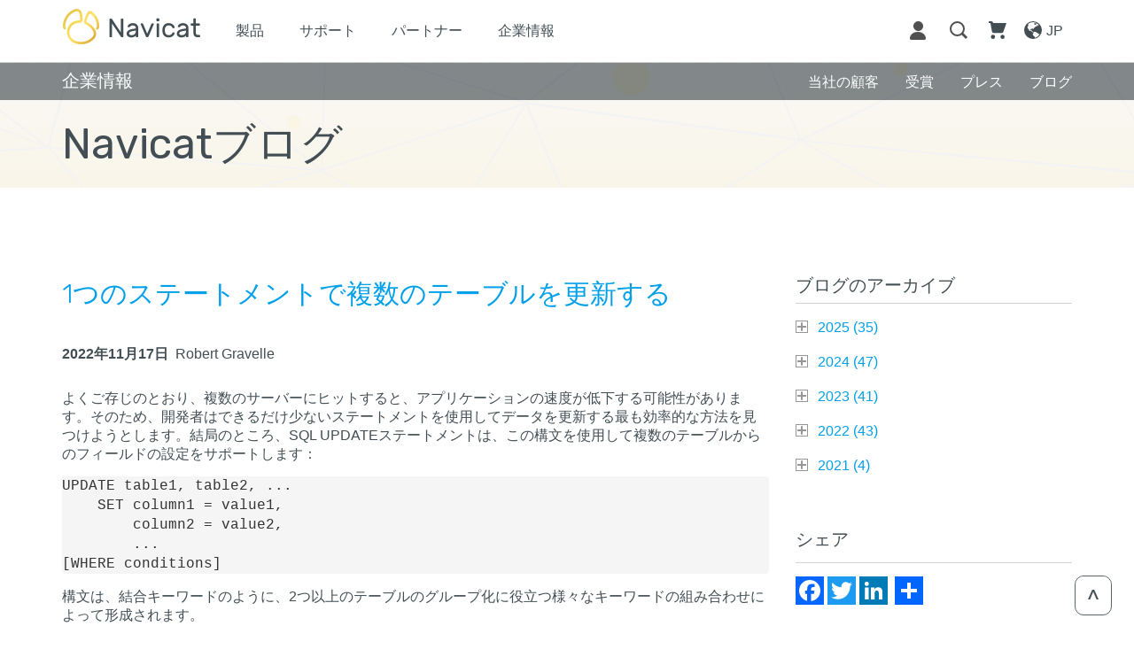

--- FILE ---
content_type: text/html; charset=utf-8
request_url: https://jp.navicat.com/company/aboutus/blog/812-1%E3%81%A4%E3%81%AE%E3%82%B9%E3%83%86%E3%83%BC%E3%83%88%E3%83%A1%E3%83%B3%E3%83%88%E3%81%A7%E8%A4%87%E6%95%B0%E3%81%AE%E3%83%86%E3%83%BC%E3%83%96%E3%83%AB%E3%82%92%E6%9B%B4%E6%96%B0%E3%81%99%E3%82%8B
body_size: 16299
content:
<!DOCTYPE html>
<html xmlns="http://www.w3.org/1999/xhtml"
   xml:lang="ja-jp" lang="ja-jp" >

	<head>
		<base href="https://jp.navicat.com/company/aboutus/blog/812-1%E3%81%A4%E3%81%AE%E3%82%B9%E3%83%86%E3%83%BC%E3%83%88%E3%83%A1%E3%83%B3%E3%83%88%E3%81%A7%E8%A4%87%E6%95%B0%E3%81%AE%E3%83%86%E3%83%BC%E3%83%96%E3%83%AB%E3%82%92%E6%9B%B4%E6%96%B0%E3%81%99%E3%82%8B" />
	<meta http-equiv="content-type" content="text/html; charset=utf-8" />
	<meta name="author" content="Ryan Tang" />
	<meta name="generator" content="Joomla! - Open Source Content Management" />
	<title>1つのステートメントで複数のテーブルを更新する</title>
	<link href="https://jp.navicat.com/plugins/content/addtoany/addtoany.css" rel="stylesheet" type="text/css" />
	<link href="/media/jui/css/chosen.css?6bc8577a8daab76363f25ae959bdefda" rel="stylesheet" type="text/css" />
	<link href="/media/com_finder/css/finder.css?6bc8577a8daab76363f25ae959bdefda" rel="stylesheet" type="text/css" />
	<script src="//static.addtoany.com/menu/page.js" type="text/javascript" async="async"></script>
	<script src="/media/jui/js/jquery.min.js?6bc8577a8daab76363f25ae959bdefda" type="text/javascript"></script>
	<script src="/media/jui/js/jquery-noconflict.js?6bc8577a8daab76363f25ae959bdefda" type="text/javascript"></script>
	<script src="/media/jui/js/jquery-migrate.min.js?6bc8577a8daab76363f25ae959bdefda" type="text/javascript"></script>
	<script src="/media/system/js/caption.js?6bc8577a8daab76363f25ae959bdefda" type="text/javascript"></script>
	<script src="/media/jui/js/chosen.jquery.min.js?6bc8577a8daab76363f25ae959bdefda" type="text/javascript"></script>
	<script src="/media/jui/js/bootstrap.min.js?6bc8577a8daab76363f25ae959bdefda" type="text/javascript"></script>
	<script type="text/javascript">
jQuery(window).on('load',  function() {
				new JCaption('img.caption');
			});
	jQuery(function ($) {
		initChosen();
		$("body").on("subform-row-add", initChosen);

		function initChosen(event, container)
		{
			container = container || document;
			$(container).find(".advancedSelect").chosen({"disable_search_threshold":10,"search_contains":true,"allow_single_deselect":true,"placeholder_text_multiple":"\u3044\u304f\u3064\u304b\u306e\u30aa\u30d7\u30b7\u30e7\u30f3\u3092\u5165\u529b\u307e\u305f\u306f\u9078\u629e","placeholder_text_single":"\u30aa\u30d7\u30b7\u30e7\u30f3\u3092\u9078\u629e","no_results_text":"\u4e00\u81f4\u3059\u308b\u3082\u306e\u306f\u3042\u308a\u307e\u305b\u3093"});
		}
	});
	jQuery(function($){ initTooltips(); $("body").on("subform-row-add", initTooltips); function initTooltips (event, container) { container = container || document;$(container).find(".hasTooltip").tooltip({"html": true,"container": "body"});} });
jQuery(document).ready(function() {
	var value, searchword = jQuery('#mod-finder-searchword105');

		// Get the current value.
		value = searchword.val();

		// If the current value equals the default value, clear it.
		searchword.on('focus', function ()
		{
			var el = jQuery(this);

			if (el.val() === '検索...')
			{
				el.val('');
			}
		});

		// If the current value is empty, set the previous value.
		searchword.on('blur', function ()
		{
			var el = jQuery(this);

			if (!el.val())
			{
				el.val(value);
			}
		});

		jQuery('#mod-finder-searchform105').on('submit', function (e)
		{
			e.stopPropagation();
			var advanced = jQuery('#mod-finder-advanced105');

			// Disable select boxes with no value selected.
			if (advanced.length)
			{
				advanced.find('select').each(function (index, el)
				{
					var el = jQuery(el);

					if (!el.val())
					{
						el.attr('disabled', 'disabled');
					}
				});
			}
		});});
	</script>

		<meta name="viewport" content="width=device-width, initial-scale=1">
		<link rel="icon" href="/images/Navicat_16_Premium_win_256x256.ico" type="image/x-icon" />
		<link href="https://fonts.googleapis.com/css?family=Rubik:300,300i,400,400i,500,500i,700,700i,900,900i" rel="stylesheet">
		<link rel="stylesheet" href="/templates/Navicat/css/bootstrap.min.css" type="text/css" />
		<link rel="stylesheet" href="/templates/Navicat/css/reset.css" type="text/css" />
		<link rel="stylesheet" href="/templates/Navicat/css/jquery.bxslider.css" type="text/css" />
		<link rel="stylesheet" href="/templates/Navicat/css/style.css?v=1" type="text/css" />
		<script src="/templates/Navicat/js/jquery_1.9.1.js"></script>
		<script src="/templates/Navicat/js/bootstrap.min.js"></script>
		<script src="/templates/Navicat/js/jquery.bxslider.min.js"></script>
		<script src="/templates/Navicat/js/function.js"></script>
		<script src="/templates/Navicat/js/form_submission.js"></script>
		<script src="/templates/Navicat/js/script.js"></script>
	</head>

	
	<body>
		<div class="main">
			<div class="back-to-top-btn"><img src="/images/00_BacktoTop.svg"></div>
			<div class="modules-navigation-bar">
				

<div class="custom"  >
	<style>
@media only screen and (max-width : 1200px) {
    .nav-bar-container .navbar-nav>li>a { padding: 0px 13px;  }

}
</style>

<div class="nav-bar-container">
	<div class="nav-container">
		<div class="vertical-menu-container" style="">
			<div class="container">
				<ul class="vertical-menu">
					<li class="menu-item"><a href="/products">製品</a></li>
					<li class="menu-item"><a href="/support">サポート</a></li>
					<li class="menu-item"><a href="/company/partner">パートナー</a></li>
					<li class="menu-item"><a href="/company/aboutus">企業情報</a></li>
				</ul>
			</div>
		</div>
		<div class="container">
			<div class="row nav-row">
				<div class="col-md-7 col-sm-6 col-xs-3 menu-row">
					<ul class="nav navbar-nav">
						<li class="navicat-logo"><a href="/">
							<img class="mobile" style="width: auto;" src="/images/00_navicat_logo_small_gold_2x.png">
							<img class="desktop" style="width: auto;" src="/images/00_navicat_logo_gold.png"></a>
						</a></li>
						<li class="menu-item"><a href="/products">製品</a></li>
						<li class="menu-item"><a href="/support">サポート</a></li>
						<li class="menu-item"><a href="/company/partner">パートナー</a></li>
						<li class="menu-item"><a href="/company/aboutus">企業情報</a></li>
					</ul>
				</div>
				<div class="col-md-5 col-sm-6 col-xs-9 menu-row">
					<ul class="nav menu-left-bar">
						<li class="close-menu-btn"><a><img src="/images/00_cancel_icon.svg"></a></li>
						<li class="menu-icon"><a href="#"><img src="/images/00_menu_icon_grey.svg"></a></li>
						<li class="language-icon">
							<a href="/language-select">
								<div class="lang-img">
									<img src="/images/00_language_icon_grey.svg"></div>
								<div class="lang-text">JP</div>
								<div class="clear"></div>
							</a>
						</li>
						<li class="cart-icon"><a href="/shopping-cart"><img src="/images/00_cart_icon_grey.svg"><div class="number-of-item"></div></a></li>
						<li class="search-icon"><a href="#"><img src="/images/00_search_icon_grey.svg">&nbsp;</a></li>
						<li class="customer-center-icon"><a target="_blank" href="https://jpcustomer.navicat.com/"><img src="/images/00_customer_icon_grey.svg" /> </a></li>
					</ul>
				</div>
			</div>
		</div>
	</div>
</div>


<script>
	$( document ).ready(function($) {	
		//Close Menu------------------------
		closeVertMenu();
		function closeVertMenu(){
			$(".close-menu-btn a img").click(function(){			
				$(".nav-container").removeClass("mobile-nav-container");
				$(".vertical-menu-container").slideUp();
				$(".search-icon, .cart-icon, .language-icon").show();
				setTimeout(function(){
					$(".nav-container").removeClass("dark-bg");
					$(".navicat-logo>a>img").addClass("m-logo");
					
					windoWwidth = window.innerWidth;
					if(windoWwidth < 768) { 
						$(".navicat-logo>a>img").addClass("m-logo");
						$(".navicat-logo>a>img").attr("src","/images/00_navicat_logo_small_gold_2x.png");
					}else{
						$(".navicat-logo>a>img").removeClass("m-logo");
						$(".navicat-logo>a>img").attr("src","/images/00_navicat_logo_gold.png");
					}
					
				}, 500);
			});
		};

	
		var windoWwidth = window.innerWidth;
		//Originally------------------------
		navLogo(windoWwidth);
		function navLogo(windoWwidth){
			if (windoWwidth > 972) { 
				closeVertMenu();
				$(".close-menu-btn a img").click();
				$(".nav-container").removeClass("mobile-nav-container");
			}
			if($(".nav-container").hasClass("mobile-nav-container")){
				if (windoWwidth < 768) { 
					$(".navicat-logo>a>img").attr("src","/images/00_navicat_logo_small_white.png")
					$(".navicat-logo>a>img").addClass("m-logo");
				}else{
					$(".navicat-logo>a>img").attr("src","/images/00_navicat_logo_white.png")
					$(".navicat-logo>a>img").removeClass("m-logo");
				}
			}else{
				if (windoWwidth < 768) { 
					$(".navicat-logo>a>img").attr("src","/images/00_navicat_logo_small_gold_2x.png")
					$(".navicat-logo>a>img").addClass("m-logo");
				}else{
					$(".navicat-logo>a>img").attr("src","/images/00_navicat_logo_gold.png")
					$(".navicat-logo>a>img").removeClass("m-logo");
				}
			}
		}			
		//Resize
		$(window).resize(function() {
			var windoWwidth = window.innerWidth;
			navLogo(windoWwidth);		
		});
		
	});
</script>


</div>

			</div>
			<div class="modules-index-page-header">
				
				<div class="modules-smart-search" style="display:none;">
					<div style="position: relative;">
						<div class="container">
							
<div class="finder">
	<form id="mod-finder-searchform105" action="/component/finder/search.html" method="get" class="form-search" role="search">
		<label for="mod-finder-searchword105" class="finder">検索</label><input type="text" name="q" id="mod-finder-searchword105" class="search-query input-medium" size="25" value="" placeholder="検索..."/>
						<input type="hidden" name="Itemid" value="349" />	</form>
</div>

							<div class='search-btn'>GO</div>						</div>
					</div>
				</div>
			</div>
			<div class="modules-sub-navigation-bar">
				

<div class="custom"  >
	<div class="sub-navigation-bar-background">
	<div class="sub-navigation-bar">
		<div class="container">
			<div class="row">
				<div class="col-xs-12 sub-navigation-title">
					<div class="subnav-title">企業情報</div>
					<div class="subnav-btn" status="off"><img src="/images/00_SubNaviBar_expand.svg"></div>
					<div class="clear"></div>					
				</div>
				<div class="col-xs-12 sub-navigation-wrapper">
					<a id="sub_aboutUs" href="/company/aboutus"><div class="sub-navigation-left nav-title"><span>企業情報</span></div></a>
					<a id="sub_blog"  href="/company/aboutus/blog"><div class="sub-navigation-right"><span>ブログ</span></div></a>
					<a id="sub_press"  href="/company/press"><div class="sub-navigation-right"><span>プレス</span></div></a>
					<a id="sub_awards"  href="/company/awards"><div class="sub-navigation-right"><span>受賞</span></div></a>
					<a id="sub_ourCustomers" href="/company/corporate"><div class="sub-navigation-right"><span>当社の顧客</span></div></a>
				</div>
			</div>
		</div>
	</div>
</div>

<script>
$(document).ready(function($) {	
	$(".subnav-btn").click(function(){
		var status = $(this).attr("status");
		if(status == "off"){
			$(this).attr("status","on");
			$(this).find("img").attr("src","../../images/00_SubNaviBar_hide.svg")
			$(".sub-navigation-wrapper").slideDown();
		}else{
			$(this).attr("status","off");
			$(this).find("img").attr("src","../../images/00_SubNaviBar_expand.svg")
			$(".sub-navigation-wrapper").slideUp();
		}
		
	});
	
	$(window).resize(function() { 
		var windoWwidth = $(window).width();
		if (windoWwidth >= 768) {
			$(".sub-navigation-wrapper").show();
		}
	});
	
});
</script></div>

			</div>
			<div class="modules-banner">
				

<div class="custom"  >
	<div class="product-banner blog-banner">
	<div class="partner-banner-text">
		<div class="container">
			<h1>Navicatブログ</h1>
		</div>
	</div>
</div>

<script>
	var text_height = jQuery(".partner-banner-text").height();
	var sub_height = jQuery(".sub-navigation-bar").height();
	jQuery(".product-banner").height(text_height + sub_height);
	$(window).resize(function(){
		text_height = jQuery(".partner-banner-text").height();
		sub_height = jQuery(".sub-navigation-bar").height();
		jQuery(".product-banner").height(text_height + sub_height);
	});
</script></div>

			</div>
			<div class="main-article">
			<div class="container blog-page page-container">
					<div class="blog-left-column">
						<p class="blog-notice"></p>
						<div class="item-page" itemscope itemtype="https://schema.org/Article">
	<meta itemprop="inLanguage" content="ja-JP" />
	
		
			<div class="page-header">
		<h2 itemprop="headline">
			1つのステートメントで複数のテーブルを更新する		</h2>
							</div>
					
		
	
	
		
								<div itemprop="articleBody">
		<!DOCTYPE HTML>

<html>
<head>
<title>1つのステートメントで複数のテーブルを更新する</title>
</head>
<body>
<b>2022年11月17日 </b> Robert Gravelle<br/><br/>
<p>よくご存じのとおり、複数のサーバーにヒットすると、アプリケーションの速度が低下する可能性があります。そのため、開発者はできるだけ少ないステートメントを使用してデータを更新する最も効率的な方法を見つけようとします。結局のところ、SQL UPDATEステートメントは、この構文を使用して複数のテーブルからのフィールドの設定をサポートします：</p>

  		 
  
<pre>
UPDATE table1, table2, ...
    SET column1 = value1,
        column2 = value2,
        ...
[WHERE conditions]
</pre>

<p>構文は、結合キーワードのように、2つ以上のテーブルのグループ化に役立つ様々なキーワードの組み合わせによって形成されます。</p>

<p>本日のブログでは、マルチテーブルUPDATEステートメントの概要と、MySQL 8および<a class="default-links" href="/products/navicat-premium" target="_blank">Navicat Premium 16</a>を使用した例を紹介します。</p>


	
<h1 class="blog-sub-title">注意事項</h1>
<p>2つのテーブル更新を1つのステートメントに結合することには、制限や癖がないわけではありません。注意すべき点を次に示します：</p>

<ul>
<li>複数テーブルのUPDATEクエリでは、条件を満たす各レコードが更新されます。条件が複数回一致した場合でも、行は1回だけ更新されます。</li>

<li>複数のテーブルを更新する構文は、ORDER BYキーワードおよびLIMITキーワードと共に使用できません。</li>
</ul>

<p>そのため、複数テーブルのUPDATEステートメントは非常に効率的ですが、全ての状況に適しているわけではありません</p>

<h1 class="blog-sub-title">実際の例</h1>
<p>複数テーブルのUPDATEステートメントを試すために、"library"と"book"という名前の2つのテーブルを作成し、図書館から1冊以上の本が借りられるケースを考えます。そうすることは、本の数を減らしながら、本の数を増やします。結局のところ、これは2つの別々のステートメントを1つのUPDATEクエリに結合する理想的なシナリオです。これにより、サーバーへの別々の呼び出しが回避され、非常に効率的な操作になります。</p>

<p>各テーブルの定義と内容は次のとおりです：</p>

<h3>libraryテーブル</h3>

<p><img alt="library_table_definition (32K)" src="/link/Blog/Image/2022/20221117/library_table_definition.jpg" style="max-width:100%;" /></p>

<p><img alt="library_table_contents (18K)" src="/link/Blog/Image/2022/20221117/library_table_contents.jpg" style="max-width:100%;" /></p>

<h3>bookテーブル</h3>

<p><img alt="book_table_definition (38K)" src="/link/Blog/Image/2022/20221117/book_table_definition.jpg" style="max-width:100%;" /></p>

<p><img alt="book_table_contents (17K)" src="/link/Blog/Image/2022/20221117/book_table_contents.jpg" style="max-width:100%;" /></p>

<p>両方のテーブルを更新するクエリは次のとおりです：</p>

<pre>
UPDATE library l, book b
    SET l.book_count = l.book_count - 2,
        b.book_count = b.book_count + 2
WHERE l.id = b.book_id
AND b.id = '1AG';
</pre>

<p>上記のクエリでは、<i>l.id = b.book_id</i>条件は、2つのテーブルを結合する内部結合として機能し、テーブルの制約を確認した後、結合されたテーブルに作用します。一方、<i>b.id = '1AG'</i>条件は、ターゲット行をユーザー'1AG'に関連する行にさらに減らします。</p>

<p>外部結合や右外部結合などの他の結合タイプも同様に使用できます。唯一の緩和要素は、グループ化される2つのテーブルが類似／一致する属性を持っている必要があることです。</p>

<p>通常の（単一テーブルの）UPDATEステートメントと同様に、SETキーワードはUPDATEキーワードと共に使用され、既存の行に新しい値を設定します。それにより古い値が新しいデータで上書きされます。以下でNavicatでのクエリ結果を確認できます：</p>

<img alt="update_result (44K)" src="/link/Blog/Image/2022/20221117/update_result.jpg" style="max-width:100%;" />

<p>予想どおり、ユーザー '1AG'および本103の本の数は両方のテーブルで更新されました。</p>

<img alt="updated_table_contents (27K)" src="/link/Blog/Image/2022/20221117/updated_table_contents.jpg" style="max-width:100%;" />


<h1 class="blog-sub-title">結論</h1>
<p>本日のブログでは、複数テーブルのUPDATEステートメントの概要と、MySQL 8および<a class="default-links" href="/products/navicat-premium" target="_blank">Navicat Premium 16</a>を使用した例を紹介しました。ここでの教訓は、複数テーブルのUPDATEステートメントは、関連するテーブル列のインクリメントやデクリメントなどの数学演算を適用するのに最適であるということです。</p>

</body>
</html>
	</div>

	
							</div>
					</div>
					<div class="blog-right-column">
						

<div class="custom"  >
	<div class="blog-right-column-title" style="margin-bottom: 0px;">ブログのアーカイブ</div>
<div id='jstree'><ul><li><a class='blog-year'>2025 (<span id='year-2025'>1</span>)</a><ul><li><a class='blog-month'>11月 (<span id='month-11月'>1</span>)</a><ul><li><a class='blog-link' href='/company/aboutus/blog/992-データ資産の収益化：データベースマーケットプレイスと共有のガイド'>データ資産の収益化：データベースマーケットプレイスと共有のガイド</a></li><script>jQuery('#year-2025').html('2')</script><script>jQuery('#month-11月').html('2')</script><li><a class='blog-link' href='/company/aboutus/blog/991-database-as-code：infrastructure-as-codeをデータベース管理に拡張'>Database-as-Code：Infrastructure-as-Codeをデータベース管理に拡張</a></li><script>jQuery('#year-2025').html('3')</script></ul></li><li><a class='blog-month'>10月 (<span id='month-10月'>1</span>)</a><ul><li><a class='blog-link' href='/company/aboutus/blog/988-クロスデータベースクエリエンジンの紹介'>クロスデータベースクエリエンジンの紹介</a></li><script>jQuery('#year-2025').html('4')</script><script>jQuery('#month-10月').html('2')</script><li><a class='blog-link' href='/company/aboutus/blog/984-自己調整型データベースシステムの台頭'>自己調整型データベースシステムの台頭</a></li><script>jQuery('#year-2025').html('5')</script><script>jQuery('#month-10月').html('3')</script><li><a class='blog-link' href='/company/aboutus/blog/983-graphqlの初心者向けガイド'>GraphQLの初心者向けガイド</a></li><script>jQuery('#year-2025').html('6')</script></ul></li><li><a class='blog-month'>9月 (<span id='month-9月'>1</span>)</a><ul><li><a class='blog-link' href='/company/aboutus/blog/982-会話型データベースインターフェース：-sqlから自然言語によるデータベース操作へ'>会話型データベースインターフェース：　SQLから自然言語によるデータベース操作へ</a></li><script>jQuery('#year-2025').html('7')</script><script>jQuery('#month-9月').html('2')</script><li><a class='blog-link' href='/company/aboutus/blog/980-メモリファーストデータベースがエンタープライズストレージを再定義する'>メモリファーストデータベースがエンタープライズストレージを再定義する</a></li><script>jQuery('#year-2025').html('8')</script></ul></li><li><a class='blog-month'>8月 (<span id='month-8月'>1</span>)</a><ul><li><a class='blog-link' href='/company/aboutus/blog/979-現代のデータベースオブザーバビリティプラットフォームで基本的なモニタリングのその先へ'>現代のデータベースオブザーバビリティプラットフォームで基本的なモニタリングのその先へ</a></li><script>jQuery('#year-2025').html('9')</script><script>jQuery('#month-8月').html('2')</script><li><a class='blog-link' href='/company/aboutus/blog/976-プライバシー保護データベース：-データへのアクセスを可能にしつつデータを保護する'>プライバシー保護データベース： データへのアクセスを可能にしつつデータを保護する</a></li><script>jQuery('#year-2025').html('10')</script><script>jQuery('#month-8月').html('3')</script><li><a class='blog-link' href='/company/aboutus/blog/975-データベース・シャーディング・アズ・ア・サービスガイド'>データベース・シャーディング・アズ・ア・サービスガイド</a></li><script>jQuery('#year-2025').html('11')</script></ul></li><li><a class='blog-month'>7月 (<span id='month-7月'>1</span>)</a><ul><li><a class='blog-link' href='/company/aboutus/blog/981-navicat-17-3-レビュー：-ai搭載のデータベース管理が舞台の中央に来ました'>Navicat 17.3 レビュー： AI搭載のデータベース管理が舞台の中央に来ました</a></li><script>jQuery('#year-2025').html('12')</script><script>jQuery('#month-7月').html('2')</script><li><a class='blog-link' href='/company/aboutus/blog/974-持続可能性に焦点を当てたデータベースで明日のグリーンデータインフラを構築する'>持続可能性に焦点を当てたデータベースで明日のグリーンデータインフラを構築する</a></li><script>jQuery('#year-2025').html('13')</script><script>jQuery('#month-7月').html('3')</script><li><a class='blog-link' href='/company/aboutus/blog/973-量子耐性暗号技術における現代のデータベース'>量子耐性暗号技術における現代のデータベース</a></li><script>jQuery('#year-2025').html('14')</script><script>jQuery('#month-7月').html('4')</script><li><a class='blog-link' href='/company/aboutus/blog/972-ブロックチェーンデータベース：-イノベーションと従来のデータ管理が衝突する場所'>ブロックチェーンデータベース： イノベーションと従来のデータ管理が衝突する場所</a></li><script>jQuery('#year-2025').html('15')</script></ul></li><li><a class='blog-month'>6月 (<span id='month-6月'>1</span>)</a><ul><li><a class='blog-link' href='/company/aboutus/blog/971-最新データベースにおける組み込みai-ml機能の台頭'>最新データベースにおける組み込みAI/ML機能の台頭</a></li><script>jQuery('#year-2025').html('16')</script><script>jQuery('#month-6月').html('2')</script><li><a class='blog-link' href='/company/aboutus/blog/970-イミュータブルデータベース：-データインテグリティの進化？'>イミュータブルデータベース： データインテグリティの進化？</a></li><script>jQuery('#year-2025').html('17')</script><script>jQuery('#month-6月').html('3')</script><li><a class='blog-link' href='/company/aboutus/blog/969-データ仮想化とフェデレーションによるシームレスな情報アクセス'>データ仮想化とフェデレーションによるシームレスな情報アクセス</a></li><script>jQuery('#year-2025').html('18')</script><script>jQuery('#month-6月').html('4')</script><li><a class='blog-link' href='/company/aboutus/blog/965-データベースのdevops統合：-開発と運用のギャップを埋める'>データベースのDevOps統合： 開発と運用のギャップを埋める</a></li><script>jQuery('#year-2025').html('19')</script></ul></li><li><a class='blog-month'>5月 (<span id='month-5月'>1</span>)</a><ul><li><a class='blog-link' href='/company/aboutus/blog/964-エッジデータベース：-分散コンピューティング環境の強化'>エッジデータベース： 分散コンピューティング環境の強化</a></li><script>jQuery('#year-2025').html('20')</script><script>jQuery('#month-5月').html('2')</script><li><a class='blog-link' href='/company/aboutus/blog/963-ローコード／ノーコードデータベースインターフェースの台頭：-データ管理の民主化'>ローコード／ノーコードデータベースインターフェースの台頭： データ管理の民主化</a></li><script>jQuery('#year-2025').html('21')</script><script>jQuery('#month-5月').html('3')</script><li><a class='blog-link' href='/company/aboutus/blog/962-データボルト2-0：-エンタープライズデータモデリングへの最新アプローチ'>データボルト2.0： エンタープライズデータモデリングへの最新アプローチ</a></li><script>jQuery('#year-2025').html('22')</script><script>jQuery('#month-5月').html('4')</script><li><a class='blog-link' href='/company/aboutus/blog/960-ストリーミングファーストアーキテクチャ：-リアルタイムデータ処理革命'>ストリーミングファーストアーキテクチャ： リアルタイムデータ処理革命</a></li><script>jQuery('#year-2025').html('23')</script></ul></li><li><a class='blog-month'>4月 (<span id='month-4月'>1</span>)</a><ul><li><a class='blog-link' href='/company/aboutus/blog/959-データベース・アズ・ア・サービス（dbaas）領域における最近のイノベーション'>データベース・アズ・ア・サービス（DBaaS）領域における最近のイノベーション</a></li><script>jQuery('#year-2025').html('24')</script><script>jQuery('#month-4月').html('2')</script><li><a class='blog-link' href='/company/aboutus/blog/958-2つの世界をつなぐ：従来のデータベースと時系列ソリューションを連携する方法'>2つの世界をつなぐ：従来のデータベースと時系列ソリューションを連携する方法</a></li><script>jQuery('#year-2025').html('25')</script><script>jQuery('#month-4月').html('3')</script><li><a class='blog-link' href='/company/aboutus/blog/957-現代のデータベースがデータプライバシー保護をどのように進歩させているか'>現代のデータベースがデータプライバシー保護をどのように進歩させているか</a></li><script>jQuery('#year-2025').html('26')</script></ul></li><li><a class='blog-month'>3月 (<span id='month-3月'>1</span>)</a><ul><li><a class='blog-link' href='/company/aboutus/blog/956-ゼロetlデータベースが現代のデータ統合をどのように変革するか'>ゼロETLデータベースが現代のデータ統合をどのように変革するか</a></li><script>jQuery('#year-2025').html('27')</script><script>jQuery('#month-3月').html('2')</script><li><a class='blog-link' href='/company/aboutus/blog/955-ハイブリッドトランザクション／分析処理：運用と分析のギャップを埋める'>ハイブリッドトランザクション／分析処理：運用と分析のギャップを埋める</a></li><script>jQuery('#year-2025').html('28')</script><script>jQuery('#month-3月').html('3')</script><li><a class='blog-link' href='/company/aboutus/blog/954-navicat-17-2：aiサポートと強化されたクラウド機能による、よりスマートなデータベース管理'>Navicat 17.2：AIサポートと強化されたクラウド機能による、よりスマートなデータベース管理</a></li><script>jQuery('#year-2025').html('29')</script><script>jQuery('#month-3月').html('4')</script><li><a class='blog-link' href='/company/aboutus/blog/961-データレイクハウスアーキテクチャ-～-エンタープライズデータ管理の進化'>データレイクハウスアーキテクチャ ～ エンタープライズデータ管理の進化</a></li><script>jQuery('#year-2025').html('30')</script></ul></li><li><a class='blog-month'>2月 (<span id='month-2月'>1</span>)</a><ul><li><a class='blog-link' href='/company/aboutus/blog/953-データベースメッシュアーキテクチャを用いた最新の分散データシステムの構築'>データベースメッシュアーキテクチャを用いた最新の分散データシステムの構築</a></li><script>jQuery('#year-2025').html('31')</script><script>jQuery('#month-2月').html('2')</script><li><a class='blog-link' href='/company/aboutus/blog/952-マルチ・モーダル・データベースが現代のデータ管理をどのように変えているか'>マルチ・モーダル・データベースが現代のデータ管理をどのように変えているか</a></li><script>jQuery('#year-2025').html('32')</script><script>jQuery('#month-2月').html('3')</script><li><a class='blog-link' href='/company/aboutus/blog/951-postgresqlの隆盛とサーバーレスデータベースの新時代'>PostgreSQLの隆盛とサーバーレスデータベースの新時代</a></li><script>jQuery('#year-2025').html('33')</script></ul></li><li><a class='blog-month'>1月 (<span id='month-1月'>1</span>)</a><ul><li><a class='blog-link' href='/company/aboutus/blog/948-navicat-17-で-postgresql-のデータ型を拡張する-パート-4'>Navicat 17 で PostgreSQL のデータ型を拡張する - パート 4</a></li><script>jQuery('#year-2025').html('34')</script><script>jQuery('#month-1月').html('2')</script><li><a class='blog-link' href='/company/aboutus/blog/947-navicat-17-を使用した-postgresql-データ型の拡張-パート３'>Navicat 17 を使用した PostgreSQL データ型の拡張 - パート３</a></li><script>jQuery('#year-2025').html('35')</script><script>jQuery('#month-1月').html('3')</script><li><a class='blog-link' href='/company/aboutus/blog/936-navicat-17-で-postgresql-のデータ型を拡張する-パート-2'>Navicat 17 で PostgreSQL のデータ型を拡張する - パート 2</a></li></ul></li></ul></li><li><a class='blog-year'>2024 (<span id='year-2024'>1</span>)</a><ul><li><a class='blog-month'>12月 (<span id='month-12月'>1</span>)</a><ul><li><a class='blog-link' href='/company/aboutus/blog/935-navicat-17-で-postgresql-のデータ型を拡張する-パート-1'>Navicat 17 で PostgreSQL のデータ型を拡張する - パート 1</a></li><script>jQuery('#year-2024').html('2')</script><script>jQuery('#month-12月').html('2')</script><li><a class='blog-link' href='/company/aboutus/blog/933-datファイルからmysql-8テーブルにデータを入力する'>DATファイルからMySQL 8テーブルにデータを入力する</a></li><script>jQuery('#year-2024').html('3')</script><script>jQuery('#month-12月').html('3')</script><li><a class='blog-link' href='/company/aboutus/blog/932-navicat-17-でチームメンバーとデータベースオブジェクトを共有する'>Navicat 17 でチームメンバーとデータベースオブジェクトを共有する</a></li><script>jQuery('#year-2024').html('4')</script><script>jQuery('#month-12月').html('4')</script><li><a class='blog-link' href='/company/aboutus/blog/930-navicat-17-でカスタム-postgresql-集約関数を作成する'>Navicat 17 でカスタム PostgreSQL 集約関数を作成する</a></li><script>jQuery('#year-2024').html('5')</script></ul></li><li><a class='blog-month'>11月 (<span id='month-11月'>1</span>)</a><ul><li><a class='blog-link' href='/company/aboutus/blog/929-navicat-on-prem-server：シームレスなクエリ開発とコラボレーション'>Navicat On-Prem Server：シームレスなクエリ開発とコラボレーション</a></li><script>jQuery('#year-2024').html('6')</script><script>jQuery('#month-11月').html('2')</script><li><a class='blog-link' href='/company/aboutus/blog/928-navicat-on-prem-server-を使ってみよう-パート3'>Navicat On-Prem Server を使ってみよう - パート3</a></li><script>jQuery('#year-2024').html('7')</script><script>jQuery('#month-11月').html('3')</script><li><a class='blog-link' href='/company/aboutus/blog/927-navicat-独自の構文を用いたクエリのカスタマイズ'>Navicat 独自の構文を用いたクエリのカスタマイズ</a></li><script>jQuery('#year-2024').html('8')</script><script>jQuery('#month-11月').html('4')</script><li><a class='blog-link' href='/company/aboutus/blog/925-navicat-on-prem-server-スタートガイド-パート2'>Navicat On-Prem Server スタートガイド - パート2</a></li><script>jQuery('#year-2024').html('9')</script><script>jQuery('#month-11月').html('5')</script><li><a class='blog-link' href='/company/aboutus/blog/924-navicat-on-prem-server-スタートガイド-パート1'>Navicat On-Prem Server スタートガイド - パート1</a></li><script>jQuery('#year-2024').html('10')</script></ul></li><li><a class='blog-month'>10月 (<span id='month-10月'>1</span>)</a><ul><li><a class='blog-link' href='/company/aboutus/blog/923-navicat-on-prem-serverを使用したシームレスなmysqlおよびmariadb管理'>Navicat On-Prem Serverを使用したシームレスなMySQLおよびMariaDB管理</a></li><script>jQuery('#year-2024').html('11')</script><script>jQuery('#month-10月').html('2')</script><li><a class='blog-link' href='/company/aboutus/blog/922-sqlアンチジョイン'>SQLアンチジョイン</a></li><script>jQuery('#year-2024').html('12')</script><script>jQuery('#month-10月').html('3')</script><li><a class='blog-link' href='/company/aboutus/blog/921-sqlセミジョイン（準結合）'>SQLセミジョイン（準結合）</a></li><script>jQuery('#year-2024').html('13')</script><script>jQuery('#month-10月').html('4')</script><li><a class='blog-link' href='/company/aboutus/blog/920-集計フィールドをhaving句でフィルタリングする'>集計フィールドをHAVING句でフィルタリングする</a></li><script>jQuery('#year-2024').html('14')</script></ul></li><li><a class='blog-month'>9月 (<span id='month-9月'>1</span>)</a><ul><li><a class='blog-link' href='/company/aboutus/blog/919-exists-を用いたselectクエリを書く'>EXISTS を用いたSELECTクエリを書く</a></li><script>jQuery('#year-2024').html('15')</script><script>jQuery('#month-9月').html('2')</script><li><a class='blog-link' href='/company/aboutus/blog/918-普遍的なsql構文の探求'>普遍的なSQL構文の探求</a></li><script>jQuery('#year-2024').html('16')</script><script>jQuery('#month-9月').html('3')</script><li><a class='blog-link' href='/company/aboutus/blog/916-navicat-biでカスタムフィールドを作成する：計算フィールドの使い方'>Navicat BIでカスタムフィールドを作成する：計算フィールドの使い方</a></li><script>jQuery('#year-2024').html('17')</script></ul></li><li><a class='blog-month'>8月 (<span id='month-8月'>1</span>)</a><ul><li><a class='blog-link' href='/company/aboutus/blog/913-navicat-biでカスタムフィールドを作成する-カスタムソート順'>Navicat BIでカスタムフィールドを作成する: カスタムソート順</a></li><script>jQuery('#year-2024').html('18')</script><script>jQuery('#month-8月').html('2')</script><li><a class='blog-link' href='/company/aboutus/blog/915-navicat-premium-lite-シンプルなデータベース管理開発ツール'>Navicat Premium Lite: シンプルなデータベース管理開発ツール</a></li><script>jQuery('#year-2024').html('19')</script><script>jQuery('#month-8月').html('3')</script><li><a class='blog-link' href='/company/aboutus/blog/914-navicat-biでカスタムフィールドを作成する-マップフィールドの概要'>Navicat BIでカスタムフィールドを作成する: マップフィールドの概要</a></li><script>jQuery('#year-2024').html('20')</script></ul></li><li><a class='blog-month'>7月 (<span id='month-7月'>1</span>)</a><ul><li><a class='blog-link' href='/company/aboutus/blog/911-navicat-for-mysql-17：よりスマートなビジネス上の意思決定を強化する'>Navicat for MySQL 17：よりスマートなビジネス上の意思決定を強化する</a></li><script>jQuery('#year-2024').html('21')</script><script>jQuery('#month-7月').html('2')</script><li><a class='blog-link' href='/company/aboutus/blog/912-navicat-biでカスタムフィールドを作成する-連結フィールド'>Navicat BIでカスタムフィールドを作成する: 連結フィールド</a></li><script>jQuery('#year-2024').html('22')</script><script>jQuery('#month-7月').html('3')</script><li><a class='blog-link' href='/company/aboutus/blog/903-navicat-biでのカスタムフィールドの作成-タイプ変更フィールド'>Navicat BIでのカスタムフィールドの作成: タイプ変更フィールド</a></li><script>jQuery('#year-2024').html('23')</script><script>jQuery('#month-7月').html('4')</script><li><a class='blog-link' href='/company/aboutus/blog/908-navicat-biチュートリアル-チャートデザインとダッシュボード'>Navicat BIチュートリアル: チャートデザインとダッシュボード</a></li><script>jQuery('#year-2024').html('24')</script></ul></li><li><a class='blog-month'>6月 (<span id='month-6月'>1</span>)</a><ul><li><a class='blog-link' href='/company/aboutus/blog/907-navicat-bi-チュートリアル-ワークスペースとデータソースの作成'>Navicat BI チュートリアル: ワークスペースとデータソースの作成</a></li><script>jQuery('#year-2024').html('25')</script><script>jQuery('#month-6月').html('2')</script><li><a class='blog-link' href='/company/aboutus/blog/906-navicat-biでデータのパワーを解き放つ'>Navicat BIでデータのパワーを解き放つ</a></li><script>jQuery('#year-2024').html('26')</script></ul></li><li><a class='blog-month'>5月 (<span id='month-5月'>1</span>)</a><ul><li><a class='blog-link' href='/company/aboutus/blog/905-navicat-data-modeler-4の紹介'>Navicat Data Modeler 4の紹介</a></li><script>jQuery('#year-2024').html('27')</script><script>jQuery('#month-5月').html('2')</script><li><a class='blog-link' href='/company/aboutus/blog/904-navicat-17-での接続の管理'>Navicat 17 での接続の管理</a></li><script>jQuery('#year-2024').html('28')</script><script>jQuery('#month-5月').html('3')</script><li><a class='blog-link' href='/company/aboutus/blog/898-navicat-17のテーブルプロファイルの調査'>Navicat 17のテーブルプロファイルの調査</a></li><script>jQuery('#year-2024').html('29')</script><script>jQuery('#month-5月').html('4')</script><li><a class='blog-link' href='/company/aboutus/blog/897-navicat-17でデータディクショナリを作成する'>Navicat 17でデータディクショナリを作成する</a></li><script>jQuery('#year-2024').html('30')</script><script>jQuery('#month-5月').html('5')</script><li><a class='blog-link' href='/company/aboutus/blog/899-navicat-17のデータプロファイリング'>Navicat 17のデータプロファイリング</a></li><script>jQuery('#year-2024').html('31')</script><script>jQuery('#month-5月').html('6')</script><li><a class='blog-link' href='/company/aboutus/blog/895-postgresqlの様々な制約タイプを調べる'>PostgreSQLの様々な制約タイプを調べる</a></li><script>jQuery('#year-2024').html('32')</script></ul></li><li><a class='blog-month'>4月 (<span id='month-4月'>1</span>)</a><ul><li><a class='blog-link' href='/company/aboutus/blog/894-navicat-17-プレビュー'>Navicat 17: プレビュー</a></li><script>jQuery('#year-2024').html('33')</script><script>jQuery('#month-4月').html('2')</script><li><a class='blog-link' href='/company/aboutus/blog/893-postgresqlのインデックスタイプを理解する'>PostgreSQLのインデックスタイプを理解する</a></li><script>jQuery('#year-2024').html('34')</script><script>jQuery('#month-4月').html('3')</script><li><a class='blog-link' href='/company/aboutus/blog/892-postgresqlのルールの構文の習得'>PostgreSQLのルールの構文の習得</a></li><script>jQuery('#year-2024').html('35')</script><script>jQuery('#month-4月').html('4')</script><li><a class='blog-link' href='/company/aboutus/blog/890-postgresqlのルールの理解'>PostgreSQLのルールの理解</a></li><script>jQuery('#year-2024').html('36')</script></ul></li><li><a class='blog-month'>3月 (<span id='month-3月'>1</span>)</a><ul><li><a class='blog-link' href='/company/aboutus/blog/889-チェック制約を使用してpostgresqlでデータの整合性を確保する'>チェック制約を使用してPostgreSQLでデータの整合性を確保する</a></li><script>jQuery('#year-2024').html('37')</script><script>jQuery('#month-3月').html('2')</script><li><a class='blog-link' href='/company/aboutus/blog/882-postgresqlの外部データラッパーと統計関数の探'>PostgreSQLの外部データラッパーと統計関数の探</a></li><script>jQuery('#year-2024').html('38')</script><script>jQuery('#month-3月').html('3')</script><li><a class='blog-link' href='/company/aboutus/blog/881-高度なpostgresqlのデータ型の探索：範囲型'>高度なPostgreSQLのデータ型の探索：範囲型</a></li><script>jQuery('#year-2024').html('39')</script><script>jQuery('#month-3月').html('4')</script><li><a class='blog-link' href='/company/aboutus/blog/880-高度なpostgresqlのデータ型の探索：配列と列挙型'>高度なPostgreSQLのデータ型の探索：配列と列挙型</a></li><script>jQuery('#year-2024').html('40')</script></ul></li><li><a class='blog-month'>2月 (<span id='month-2月'>1</span>)</a><ul><li><a class='blog-link' href='/company/aboutus/blog/879-次のitプロジェクトにpostgresqlを選ぶ理由'>次のITプロジェクトにPostgreSQLを選ぶ理由</a></li><script>jQuery('#year-2024').html('41')</script><script>jQuery('#month-2月').html('2')</script><li><a class='blog-link' href='/company/aboutus/blog/878-postgresqlのマテリアライズドビューの操作'>PostgreSQLのマテリアライズドビューの操作</a></li><script>jQuery('#year-2024').html('42')</script><script>jQuery('#month-2月').html('3')</script><li><a class='blog-link' href='/company/aboutus/blog/877-postgresqlマテリアライズドビュー入門'>PostgreSQLマテリアライズドビュー入門</a></li><script>jQuery('#year-2024').html('43')</script><script>jQuery('#month-2月').html('4')</script><li><a class='blog-link' href='/company/aboutus/blog/876-sqliteを始めよう'>SQLiteを始めよう</a></li><script>jQuery('#year-2024').html('44')</script></ul></li><li><a class='blog-month'>1月 (<span id='month-1月'>1</span>)</a><ul><li><a class='blog-link' href='/company/aboutus/blog/875-navicat-monitor-3でカスタムメトリックを作成する'>Navicat Monitor 3でカスタムメトリックを作成する</a></li><script>jQuery('#year-2024').html('45')</script><script>jQuery('#month-1月').html('2')</script><li><a class='blog-link' href='/company/aboutus/blog/874-データベースに保存すべきではない3つのもの'>データベースに保存すべきではない3つのもの</a></li><script>jQuery('#year-2024').html('46')</script><script>jQuery('#month-1月').html('3')</script><li><a class='blog-link' href='/company/aboutus/blog/873-リレーショナルデータベースを保護するためのヒント'>リレーショナルデータベースを保護するためのヒント</a></li><script>jQuery('#year-2024').html('47')</script><script>jQuery('#month-1月').html('4')</script><li><a class='blog-link' href='/company/aboutus/blog/872-mysqlテーブルに適切なストレージエンジンの選択'>MySQLテーブルに適切なストレージエンジンの選択</a></li></ul></li></ul></li><li><a class='blog-year'>2023 (<span id='year-2023'>1</span>)</a><ul><li><a class='blog-month'>12月 (<span id='month-12月'>1</span>)</a><ul><li><a class='blog-link' href='/company/aboutus/blog/871-navicatでエディタ設定を行う'>Navicatでエディタ設定を行う</a></li><script>jQuery('#year-2023').html('2')</script><script>jQuery('#month-12月').html('2')</script><li><a class='blog-link' href='/company/aboutus/blog/870-集計クエリの概要'>集計クエリの概要</a></li><script>jQuery('#year-2023').html('3')</script><script>jQuery('#month-12月').html('3')</script><li><a class='blog-link' href='/company/aboutus/blog/869-リレーショナルデータベースでのクエリ実行時間の測定'>リレーショナルデータベースでのクエリ実行時間の測定</a></li><script>jQuery('#year-2023').html('4')</script><script>jQuery('#month-12月').html('4')</script><li><a class='blog-link' href='/company/aboutus/blog/868-redisと従来のリレーショナルデータベースのどちらを選択するか'>Redisと従来のリレーショナルデータベースのどちらを選択するか</a></li><script>jQuery('#year-2023').html('5')</script><script>jQuery('#month-12月').html('5')</script><li><a class='blog-link' href='/company/aboutus/blog/867-navicatでの日付と時刻のフォーマット設定'>Navicatでの日付と時刻のフォーマット設定</a></li><script>jQuery('#year-2023').html('6')</script></ul></li><li><a class='blog-month'>11月 (<span id='month-11月'>1</span>)</a><ul><li><a class='blog-link' href='/company/aboutus/blog/864-navicatの接続プロファイルを理解する'>Navicatの接続プロファイルを理解する</a></li><script>jQuery('#year-2023').html('7')</script><script>jQuery('#month-11月').html('2')</script><li><a class='blog-link' href='/company/aboutus/blog/866-重要なredisコマンド'>重要なRedisコマンド</a></li><script>jQuery('#year-2023').html('8')</script><script>jQuery('#month-11月').html('3')</script><li><a class='blog-link' href='/company/aboutus/blog/865-redisでのjsonドキュメントの操作：cliとnavicatの統合'>RedisでのJSONドキュメントの操作：CLIとNavicatの統合</a></li><script>jQuery('#year-2023').html('9')</script><script>jQuery('#month-11月').html('4')</script><li><a class='blog-link' href='/company/aboutus/blog/859-redisが他のデータベースと異なる点'>Redisが他のデータベースと異なる点</a></li><script>jQuery('#year-2023').html('10')</script></ul></li><li><a class='blog-month'>10月 (<span id='month-10月'>1</span>)</a><ul><li><a class='blog-link' href='/company/aboutus/blog/863-navicat-16-3にredis-clusterのサポートが追加されました'>Navicat 16.3にRedis Clusterのサポートが追加されました</a></li><script>jQuery('#year-2023').html('11')</script><script>jQuery('#month-10月').html('2')</script><li><a class='blog-link' href='/company/aboutus/blog/862-redisでの文字列の操作'>Redisでの文字列の操作</a></li><script>jQuery('#year-2023').html('12')</script><script>jQuery('#month-10月').html('3')</script><li><a class='blog-link' href='/company/aboutus/blog/861-非外部キーフィールドでのデータベーステーブルの結合'>非外部キーフィールドでのデータベーステーブルの結合</a></li><script>jQuery('#year-2023').html('13')</script><script>jQuery('#month-10月').html('4')</script><li><a class='blog-link' href='/company/aboutus/blog/860-redisでのキーの有効期限切れ'>Redisでのキーの有効期限切れ</a></li><script>jQuery('#year-2023').html('14')</script></ul></li><li><a class='blog-month'>9月 (<span id='month-9月'>1</span>)</a><ul><li><a class='blog-link' href='/company/aboutus/blog/858-データベース接続の比較-navicatとjavaベースのツール'>データベース接続の比較: NavicatとJavaベースのツール</a></li><script>jQuery('#year-2023').html('15')</script><script>jQuery('#month-9月').html('2')</script><li><a class='blog-link' href='/company/aboutus/blog/856-redisでのhash（ハッシュ）の使用'>RedisでのHash（ハッシュ）の使用</a></li><script>jQuery('#year-2023').html('16')</script><script>jQuery('#month-9月').html('3')</script><li><a class='blog-link' href='/company/aboutus/blog/857-redis-set（セット）のクイックガイド-2'>Redis Set（セット）のクイックガイド</a></li><script>jQuery('#year-2023').html('17')</script></ul></li><li><a class='blog-month'>8月 (<span id='month-8月'>1</span>)</a><ul><li><a class='blog-link' href='/company/aboutus/blog/854-navicatがdbta-readers-choice-awardを受賞しました！'>NavicatがDBTA Readers' Choice Awardを受賞しました！</a></li><script>jQuery('#year-2023').html('18')</script><script>jQuery('#month-8月').html('2')</script><li><a class='blog-link' href='/company/aboutus/blog/853-redis-list（リスト）-概要'>Redis List（リスト）: 概要</a></li><script>jQuery('#year-2023').html('19')</script><script>jQuery('#month-8月').html('3')</script><li><a class='blog-link' href='/company/aboutus/blog/852-redisでのキーの操作'>Redisでのキーの操作</a></li><script>jQuery('#year-2023').html('20')</script></ul></li><li><a class='blog-month'>7月 (<span id='month-7月'>1</span>)</a><ul><li><a class='blog-link' href='/company/aboutus/blog/851-redis-pub-subガイド'>Redis Pub/Subガイド</a></li><script>jQuery('#year-2023').html('21')</script><script>jQuery('#month-7月').html('2')</script><li><a class='blog-link' href='/company/aboutus/blog/848-データベースエイリアスの使用'>データベースエイリアスの使用</a></li><script>jQuery('#year-2023').html('22')</script></ul></li><li><a class='blog-month'>6月 (<span id='month-6月'>1</span>)</a><ul><li><a class='blog-link' href='/company/aboutus/blog/850-redisのデータ型'>Redisのデータ型</a></li><script>jQuery('#year-2023').html('23')</script><script>jQuery('#month-6月').html('2')</script><li><a class='blog-link' href='/company/aboutus/blog/849-redisを始めよう'>Redisを始めよう</a></li><script>jQuery('#year-2023').html('24')</script><script>jQuery('#month-6月').html('3')</script><li><a class='blog-link' href='/company/aboutus/blog/847-navicat-for-redisを紹介します！'>Navicat for Redisを紹介します！</a></li><script>jQuery('#year-2023').html('25')</script><script>jQuery('#month-6月').html('4')</script><li><a class='blog-link' href='/company/aboutus/blog/846-mysql外部キー制約のガイド'>MySQL外部キー制約のガイド</a></li><script>jQuery('#year-2023').html('26')</script></ul></li><li><a class='blog-month'>5月 (<span id='month-5月'>1</span>)</a><ul><li><a class='blog-link' href='/company/aboutus/blog/845-navicat-16でのビューの作成'>Navicat 16でのビューの作成</a></li><script>jQuery('#year-2023').html('27')</script><script>jQuery('#month-5月').html('2')</script><li><a class='blog-link' href='/company/aboutus/blog/844-postgresqlのマルチバージョン同時実行制御'>PostgreSQLのマルチバージョン同時実行制御</a></li><script>jQuery('#year-2023').html('28')</script><script>jQuery('#month-5月').html('3')</script><li><a class='blog-link' href='/company/aboutus/blog/842-postgresqlでのクエリのタイムアウトの設定'>PostgreSQLでのクエリのタイムアウトの設定</a></li><script>jQuery('#year-2023').html('29')</script></ul></li><li><a class='blog-month'>4月 (<span id='month-4月'>1</span>)</a><ul><li><a class='blog-link' href='/company/aboutus/blog/843-トリガーを使用した監査証跡ログの実装-3'>トリガーを使用した監査証跡ログの実装</a></li><script>jQuery('#year-2023').html('30')</script><script>jQuery('#month-4月').html('2')</script><li><a class='blog-link' href='/company/aboutus/blog/839-リレーショナルデータベースからの個別の値の選択'>リレーショナルデータベースからの個別の値の選択</a></li><script>jQuery('#year-2023').html('31')</script><script>jQuery('#month-4月').html('3')</script><li><a class='blog-link' href='/company/aboutus/blog/838-sqlの命名規則のクイックガイド-–-パート3'>SQLの命名規則のクイックガイド – パート 3</a></li><script>jQuery('#year-2023').html('32')</script></ul></li><li><a class='blog-month'>3月 (<span id='month-3月'>1</span>)</a><ul><li><a class='blog-link' href='/company/aboutus/blog/837-sqlの命名規則のクイックガイド-–-パート-2'>SQLの命名規則のクイックガイド – パート 2</a></li><script>jQuery('#year-2023').html('33')</script><script>jQuery('#month-3月').html('2')</script><li><a class='blog-link' href='/company/aboutus/blog/836-navicat-monitor-3でpostgresqlインスタンスの詳細を表示する'>Navicat Monitor 3でPostgreSQLインスタンスの詳細を表示する</a></li><script>jQuery('#year-2023').html('34')</script><script>jQuery('#month-3月').html('3')</script><li><a class='blog-link' href='/company/aboutus/blog/835-navicat-monitor-3を使用してpostgresqlインスタンスのクエリをトレースする'>Navicat Monitor 3を使用してPostgreSQLインスタンスのクエリをトレースする</a></li><script>jQuery('#year-2023').html('35')</script><script>jQuery('#month-3月').html('4')</script><li><a class='blog-link' href='/company/aboutus/blog/824-navicat-monitor-3-0でpostgresqlを監視する'>Navicat Monitor 3.0でPostgreSQLを監視する</a></li><script>jQuery('#year-2023').html('36')</script><script>jQuery('#month-3月').html('5')</script><li><a class='blog-link' href='/company/aboutus/blog/823-navicat-monitor-3-0が登場！'>Navicat Monitor 3.0が登場！</a></li><script>jQuery('#year-2023').html('37')</script></ul></li><li><a class='blog-month'>2月 (<span id='month-2月'>1</span>)</a><ul><li><a class='blog-link' href='/company/aboutus/blog/822-sqlの命名規則のクイックガイド-パート-1'>SQLの命名規則のクイックガイド - パート 1</a></li><script>jQuery('#year-2023').html('38')</script><script>jQuery('#month-2月').html('2')</script><li><a class='blog-link' href='/company/aboutus/blog/821-navicatとchatgptでクエリを強化する'>NavicatとChatGPTでクエリを強化する</a></li><script>jQuery('#year-2023').html('39')</script><script>jQuery('#month-2月').html('3')</script><li><a class='blog-link' href='/company/aboutus/blog/820-相関サブクエリ'>相関サブクエリ</a></li><script>jQuery('#year-2023').html('40')</script></ul></li><li><a class='blog-month'>1月 (<span id='month-1月'>1</span>)</a><ul><li><a class='blog-link' href='/company/aboutus/blog/819-sqlで検索と置換を実行する方法'>SQLで検索と置換を実行する方法</a></li><script>jQuery('#year-2023').html('41')</script><script>jQuery('#month-1月').html('2')</script><li><a class='blog-link' href='/company/aboutus/blog/817-navicat-16でカスタムコードスニペットを作成する'>Navicat 16でカスタムコードスニペットを作成する</a></li></ul></li></ul></li><li><a class='blog-year'>2022 (<span id='year-2022'>1</span>)</a><ul><li><a class='blog-month'>12月 (<span id='month-12月'>1</span>)</a><ul><li><a class='blog-link' href='/company/aboutus/blog/816-sqlエイリアスを使用して、クエリを簡素化し、結果をカスタマイズする'>SQLエイリアスを使用して、クエリを簡素化し、結果をカスタマイズする</a></li><script>jQuery('#year-2022').html('2')</script><script>jQuery('#month-12月').html('2')</script><li><a class='blog-link' href='/company/aboutus/blog/815-navicat-16とテーブルスペース-–-パート3'>Navicat 16とテーブルスペース – パート3</a></li><script>jQuery('#year-2022').html('3')</script><script>jQuery('#month-12月').html('3')</script><li><a class='blog-link' href='/company/aboutus/blog/814-navicat-16とテーブルスペース-–-パート2'>Navicat 16とテーブルスペース – パート2</a></li><script>jQuery('#year-2022').html('4')</script></ul></li><li><a class='blog-month'>11月 (<span id='month-11月'>1</span>)</a><ul><li><a class='blog-link' href='/company/aboutus/blog/813-navicat-16とテーブルスペース-–-パート1'>Navicat 16とテーブルスペース – パート1</a></li><script>jQuery('#year-2022').html('5')</script><script>jQuery('#month-11月').html('2')</script><li><a class='blog-link' href='/company/aboutus/blog/801-navicat-16-1の新機能-パート-4'>Navicat 16.1の新機能 - パート 4</a></li><script>jQuery('#year-2022').html('6')</script><script>jQuery('#month-11月').html('3')</script><li><a class='blog-link' href='/company/aboutus/blog/800-navicat-16-1の新機能-パート-3'>Navicat 16.1の新機能 - パート 3</a></li><script>jQuery('#year-2022').html('7')</script><script>jQuery('#month-11月').html('4')</script><li><a class='blog-link' href='/company/aboutus/blog/799-navicat-16-1の新機能-パート-2'>Navicat 16.1の新機能 - パート 2</a></li><script>jQuery('#year-2022').html('8')</script><script>jQuery('#month-11月').html('5')</script><li><a class='blog-link' href='/company/aboutus/blog/798-navicat-16-1の新機能-パート-1'>Navicat 16.1の新機能 - パート 1</a></li><script>jQuery('#year-2022').html('9')</script><script>jQuery('#month-11月').html('6')</script><li><a class='blog-link' href='/company/aboutus/blog/812-1つのステートメントで複数のテーブルを更新する'>1つのステートメントで複数のテーブルを更新する</a></li><script>jQuery('#year-2022').html('10')</script><script>jQuery('#month-11月').html('7')</script><li><a class='blog-link' href='/company/aboutus/blog/811-サブクエリと結合の選択'>サブクエリと結合の選択</a></li><script>jQuery('#year-2022').html('11')</script><script>jQuery('#month-11月').html('8')</script><li><a class='blog-link' href='/company/aboutus/blog/809-リレーショナルデータベースでnull値を許可することのいくつかのデメリット'>リレーショナルデータベースでNull値を許可することのいくつかのデメリット</a></li><script>jQuery('#year-2022').html('12')</script></ul></li><li><a class='blog-month'>10月 (<span id='month-10月'>1</span>)</a><ul><li><a class='blog-link' href='/company/aboutus/blog/808-navicat-16でデータベースの構造のみをバックアップする方法'>Navicat 16でデータベースの構造のみをバックアップする方法</a></li><script>jQuery('#year-2022').html('13')</script><script>jQuery('#month-10月').html('2')</script><li><a class='blog-link' href='/company/aboutus/blog/806-mysqlで外部結合をエミュレートする'>MySQLで外部結合をエミュレートする</a></li><script>jQuery('#year-2022').html('14')</script><script>jQuery('#month-10月').html('3')</script><li><a class='blog-link' href='/company/aboutus/blog/807-sqlの外部結合について'>SQLの外部結合について</a></li><script>jQuery('#year-2022').html('15')</script><script>jQuery('#month-10月').html('4')</script><li><a class='blog-link' href='/company/aboutus/blog/805-列挙型（enum）をデータベースに格納する'>列挙型（Enum）をデータベースに格納する</a></li><script>jQuery('#year-2022').html('16')</script></ul></li><li><a class='blog-month'>9月 (<span id='month-9月'>1</span>)</a><ul><li><a class='blog-link' href='/company/aboutus/blog/804-プライマリキーの選択-パート3'>プライマリキーの選択 - パート3</a></li><script>jQuery('#year-2022').html('17')</script></ul></li><li><a class='blog-month'>8月 (<span id='month-8月'>1</span>)</a><ul><li><a class='blog-link' href='/company/aboutus/blog/803-プライマリキーの選択-パート2'>プライマリキーの選択 - パート2</a></li><script>jQuery('#year-2022').html('18')</script><script>jQuery('#month-8月').html('2')</script><li><a class='blog-link' href='/company/aboutus/blog/797-プライマリキーの選択-パート1'>プライマリキーの選択 - パート1</a></li><script>jQuery('#year-2022').html('19')</script><script>jQuery('#month-8月').html('3')</script><li><a class='blog-link' href='/company/aboutus/blog/796-いくつかの一般的なストアドプロシージャの神話の調査'>いくつかの一般的なストアドプロシージャの神話の調査</a></li><script>jQuery('#year-2022').html('20')</script></ul></li><li><a class='blog-month'>7月 (<span id='month-7月'>1</span>)</a><ul><li><a class='blog-link' href='/company/aboutus/blog/795-ストアドプロシージャは時代遅れのツールですか？'>ストアドプロシージャは時代遅れのツールですか？</a></li><script>jQuery('#year-2022').html('21')</script><script>jQuery('#month-7月').html('2')</script><li><a class='blog-link' href='/company/aboutus/blog/794-特定の期間内にn個より多くのアイテムを購入した顧客を見つける'>特定の期間内にn個より多くのアイテムを購入した顧客を見つける</a></li><script>jQuery('#year-2022').html('22')</script><script>jQuery('#month-7月').html('3')</script><li><a class='blog-link' href='/company/aboutus/blog/793-テーブルからの奇数行または偶数行の選択'>テーブルからの奇数行または偶数行の選択</a></li><script>jQuery('#year-2022').html('23')</script></ul></li><li><a class='blog-month'>6月 (<span id='month-6月'>1</span>)</a><ul><li><a class='blog-link' href='/company/aboutus/blog/792-mysqlテーブルをcsvにエクスポートする'>MySQLテーブルをCSVにエクスポートする</a></li><script>jQuery('#year-2022').html('24')</script><script>jQuery('#month-6月').html('2')</script><li><a class='blog-link' href='/company/aboutus/blog/791-insertステートメントとupdateステートメントを実行前にテストする方法'>InsertステートメントとUpdateステートメントを実行前にテストする方法</a></li><script>jQuery('#year-2022').html('25')</script></ul></li><li><a class='blog-month'>5月 (<span id='month-5月'>1</span>)</a><ul><li><a class='blog-link' href='/company/aboutus/blog/790-ネストされた結合の説明'>ネストされた結合の説明</a></li><script>jQuery('#year-2022').html('26')</script><script>jQuery('#month-5月').html('2')</script><li><a class='blog-link' href='/company/aboutus/blog/789-サードパーティのデータベース管理ツールの利点'>サードパーティのデータベース管理ツールの利点</a></li><script>jQuery('#year-2022').html('27')</script><script>jQuery('#month-5月').html('3')</script><li><a class='blog-link' href='/company/aboutus/blog/788-よくあるsqlクエリの間違い-–-パート5'>よくあるSQLクエリの間違い – パート5</a></li><script>jQuery('#year-2022').html('28')</script><script>jQuery('#month-5月').html('4')</script><li><a class='blog-link' href='/company/aboutus/blog/787-よくあるsqlクエリの間違い-–-パート4'>よくあるSQLクエリの間違い – パート4</a></li><script>jQuery('#year-2022').html('29')</script><script>jQuery('#month-5月').html('5')</script><li><a class='blog-link' href='/company/aboutus/blog/786-よくあるsqlクエリの間違い-–-パート3'>よくあるSQLクエリの間違い – パート3</a></li><script>jQuery('#year-2022').html('30')</script><script>jQuery('#month-5月').html('6')</script><li><a class='blog-link' href='/company/aboutus/blog/785-sqlの述語'>SQLの述語</a></li><script>jQuery('#year-2022').html('31')</script></ul></li><li><a class='blog-month'>4月 (<span id='month-4月'>1</span>)</a><ul><li><a class='blog-link' href='/company/aboutus/blog/784-よくあるsqlクエリの間違い-–-パート2'>よくあるSQLクエリの間違い – パート2</a></li><script>jQuery('#year-2022').html('32')</script><script>jQuery('#month-4月').html('2')</script><li><a class='blog-link' href='/company/aboutus/blog/783-よくあるsqlクエリの間違い-–-パート1'>よくあるSQLクエリの間違い – パート1</a></li><script>jQuery('#year-2022').html('33')</script><script>jQuery('#month-4月').html('3')</script><li><a class='blog-link' href='/company/aboutus/blog/782-mysqlでの日付と時刻の操作-パート5'>MySQLでの日付と時刻の操作 - パート5</a></li><script>jQuery('#year-2022').html('34')</script></ul></li><li><a class='blog-month'>3月 (<span id='month-3月'>1</span>)</a><ul><li><a class='blog-link' href='/company/aboutus/blog/781-mysqlでの日付と時刻の操作-パート4'>MySQLでの日付と時刻の操作 - パート4</a></li><script>jQuery('#year-2022').html('35')</script><script>jQuery('#month-3月').html('2')</script><li><a class='blog-link' href='/company/aboutus/blog/779-mysqlでの日付と時刻の操作-パート3'>MySQLでの日付と時刻の操作 - パート3</a></li><script>jQuery('#year-2022').html('36')</script><script>jQuery('#month-3月').html('3')</script><li><a class='blog-link' href='/company/aboutus/blog/769-mysqlでの日付と時刻の操作-パート2'>MySQLでの日付と時刻の操作 - パート2</a></li><script>jQuery('#year-2022').html('37')</script></ul></li><li><a class='blog-month'>2月 (<span id='month-2月'>1</span>)</a><ul><li><a class='blog-link' href='/company/aboutus/blog/775-mysqlでの日付と時刻の操作-パート1'>MySQLでの日付と時刻の操作 - パート1</a></li><script>jQuery('#year-2022').html('38')</script><script>jQuery('#month-2月').html('2')</script><li><a class='blog-link' href='/company/aboutus/blog/778-いくつかの便利なmysql数値関数'>いくつかの便利なMySQL数値関数</a></li><script>jQuery('#year-2022').html('39')</script><script>jQuery('#month-2月').html('3')</script><li><a class='blog-link' href='/company/aboutus/blog/777-リレーショナルデータベースでの排他的論理和条件の記述'>リレーショナルデータベースでの排他的論理和条件の記述</a></li><script>jQuery('#year-2022').html('40')</script><script>jQuery('#month-2月').html('4')</script><li><a class='blog-link' href='/company/aboutus/blog/776-navicat-16を使用したテストデータベースの作成'>Navicat 16を使用したテストデータベースの作成</a></li><script>jQuery('#year-2022').html('41')</script></ul></li><li><a class='blog-month'>1月 (<span id='month-1月'>1</span>)</a><ul><li><a class='blog-link' href='/company/aboutus/blog/774-新しいスタンドアロンのnavicat-charts-creatorのバーチャルツアー'>新しいスタンドアロンのNavicat Charts Creatorのバーチャルツアー</a></li><script>jQuery('#year-2022').html('42')</script><script>jQuery('#month-1月').html('2')</script><li><a class='blog-link' href='/company/aboutus/blog/773-sqlの合計行のパーセンテージの計算'>SQLの合計行のパーセンテージの計算</a></li><script>jQuery('#year-2022').html('43')</script><script>jQuery('#month-1月').html('3')</script><li><a class='blog-link' href='/company/aboutus/blog/772-生産性を最大化するnavicat16の改善'>生産性を最大化するNavicat16の改善</a></li></ul></li></ul></li><li><a class='blog-year'>2021 (<span id='year-2021'>1</span>)</a><ul><li><a class='blog-month'>12月 (<span id='month-12月'>1</span>)</a><ul><li><a class='blog-link' href='/company/aboutus/blog/771-navicat16でデータをより効果的に表示する'>Navicat16でデータをより効果的に表示する</a></li><script>jQuery('#year-2021').html('2')</script><script>jQuery('#month-12月').html('2')</script><li><a class='blog-link' href='/company/aboutus/blog/770-navicat-16でのコラボレーションの改善'>Navicat 16でのコラボレーションの改善</a></li><script>jQuery('#year-2021').html('3')</script><script>jQuery('#month-12月').html('3')</script><li><a class='blog-link' href='/company/aboutus/blog/763-navicat-16でのテストデータの生成'>Navicat 16でのテストデータの生成</a></li><script>jQuery('#year-2021').html('4')</script></ul></li><li><a class='blog-month'>10月 (<span id='month-10月'>1</span>)</a><ul><li><a class='blog-link' href='/company/aboutus/blog/762-navicat-16-プレビュー'>Navicat 16 プレビュー</a></li></ul></li></ul></li></ul></div>

<link rel="stylesheet" href="/templates/Navicat/dist/themes/css/style.min.css" />

<script src="/templates/Navicat/dist/jstree.js"></script>
<script>
	$('#jstree').jstree({
		"core": {
			"animation" : 0,
			"themes": {"icons":false},
			"dblclick_toggle": false
    },
		"plugins": [
			"wholerow"
		]
	}).bind("select_node.jstree", function (e, data) {
		var href = data.node.a_attr.href;
		if(data.node.a_attr.class == "blog-link") {
			sessionStorage.setItem("blogTreeState", JSON.stringify(jQuery('#jstree').jstree(true).get_state()));
			document.location.href = href;
		}
	}).bind("open_node.jstree", function (event, data) {
		if(data.node.a_attr.class == "blog-year") {
			jQuery(".jstree-anchor").off("click");
			jQuery(".jstree-anchor").click(function() {
				jQuery(this).prev().click();
			});
		}
	});
	
	state = JSON.parse(sessionStorage.getItem("blogTreeState"));
	state.core.selected = [];
	jQuery('#jstree').jstree(true).set_state(state);

	$(document).ready(function() {
		jQuery(".a2a_kit.a2a_kit_size_32.addtoany_list .a2a_button_facebook").html("<img src='/images/05.AboutUs_04_Facebook.svg' />");
		jQuery(".a2a_kit.a2a_kit_size_32.addtoany_list .a2a_button_twitter").html("<img src='/images/05.AboutUs_04_Twitter.svg' />");
		jQuery(".a2a_kit.a2a_kit_size_32.addtoany_list .a2a_button_linkedin").html("<img src='/images/05.AboutUs_04_Linkedin.svg' />");
		jQuery(".a2a_kit.a2a_kit_size_32.addtoany_list .a2a_button_google_plus").html("<img src='/images/05.AboutUs_04_GooglePlus.svg' />");
		jQuery(".a2a_kit.a2a_kit_size_32.addtoany_list .a2a_dd").html("<img src='/images/05.AboutUs_04_Add.svg' />");
		jQuery(".jstree-anchor").click(function() {
			jQuery(this).prev().click();
		});
	});
</script></div>
<span class="a2a_kit a2a_kit_size_32 addtoany_list">
<div class="blog-right-column-title">シェア</div>
<a class="a2a_button_facebook"></a>
<a class="a2a_button_twitter"></a>
<a class="a2a_button_linkedin"></a>
<a class="a2a_button_google_plus"></a>
<a class="a2a_dd"></a>
</span>
					</div>
				</div>
			</div>
			<div class="modules-sitemap">
				

<div class="custom"  >
	<div class="sitemap-container">
	<div class="container sitemap-wrapper">
		<div class="row sitemap-wrapper-row">
			<div class="col-md-2 col-sm-2 col-sm-12">
				<div class="sitemap-col">
					<ul>
						<li class="sitemap-title">
							<div>
								<div class="sitemap-name"><b>新機能</b></div>
								<div class="sitemap-btn"><img status="on" src="/images/00_expand_up_icon.svg"/></div>
								<div class="clear"></div>
							</div>
						</li>
						<li class="sitemap-items show-items">
							<ul>
								<li><a href="/navicat-17-highlights">Navicat 17</a></li>
								<li><a href="/navicat-data-modeler-4-highlights">Navicat Data Modeler 4</a></li>
								<li><a href="/what-is-navicat-for-snowflake">Navicat for Snowflake</a></li>
								<li><a href="/navicat-collaboration">コラボレーション</a></li>
								<li><a href="/discover-navicat-monitor">Navicat Monitor</a></li>
								<li><a href="/what-is-navicat-for-redis">Navicat for Redis</a></li>
								<li><a href="/what-is-navicat-for-mongodb">Navicat for MongoDB</a></li>
							</ul>
						</li>							
					</ul>
				</div>
			</div>
			<div class="col-md-2 col-sm-2 col-sm-12">
				<div class="sitemap-col">
					<ul>
						<li class="sitemap-title">
							<div>
								<div class="sitemap-name"><a href="/products"><b>製品</b></a></div>
								<div class="sitemap-btn"><img status="on" src="/images/00_expand_up_icon.svg"/></div>
								<div class="clear"></div>
							</div>
						</li>
						<li class="sitemap-items show-items">
							<ul>
								<li><a href="/products#navicat">Navicat</a></li>
								<li><a href="/products#navicat-premium-lite">Navicat Premium Lite（無料）</a></li>
								<li><a href="/products#navicat-data-modeler">Navicat Data Modeler</a></li>
								<li><a href="/products#navicat-data-modeler">Navicat Data Modeler Lite（無料）</a></li>
								<li><a href="/products#navicat-bi">Navicat BI</a></li>
								<li><a href="/products#navicat-bi">Navicat BI Viewer（無料）</a></li>
								<li><a href="/products#navicat-collaboration">Navicat On-Prem Server</a></li>
								<li><a href="/products#navicat-collaboration">Navicat Cloud</a></li>
								<li><a href="/products#navicat-monitor">Navicat Monitor</a></li>
							</ul>
						</li>										
					</ul>
				</div>
			</div>
			<div class="col-md-2 col-sm-2 col-sm-12">
				<div class="sitemap-col">
					<ul>
						<li class="sitemap-title">
							<div>
								<div class="sitemap-name"><a href="/support"><b>サポート</b></a></div>
								<div class="sitemap-btn"><img status="on" src="/images/00_expand_up_icon.svg"/></div>
								<div class="clear"></div>
							</div>
						</li>
						<li class="sitemap-items show-items">
							<ul>
								<li><a href="/support/online-manual">マニュアル</a></li>
								<li><a href="/support/video">ビデオ</a></li>
								<li><a href="/support/survey">アンケート</a></li>
								<li><a href="/support/live">ライブサポート</a></li>									
							</ul>
						</li>	
						
					</ul>
				</div>
				<div class="sitemap-col">
					<ul>
						<li class="sitemap-title sitemap-second-row-title" style="margin-top: 30px;">
							<div>
								<div class="sitemap-name"><b>アカウント</b></div>
								<div class="sitemap-btn"><img status="on" src="/images/00_expand_up_icon.svg"/></div>
								<div class="clear"></div>
							</div>
						</li>
						<li class="sitemap-items show-items">
							<ul>
								<li><a target="_blank" href="https://jpcustomer.navicat.com/">カスタマーセンター</a></li>
								<li><a target="_blank" href="https://subscription.navicat.com">サブスクリプションポータル</a></li>
								<li><a target="_blank" href="https://cloud.navicat.com/login">Navicat Cloud</a></li>							
							</ul>
						</li>	
					</ul>
				</div>
			</div>
			<div class="col-md-2 col-sm-2 col-sm-12">
				<div class="sitemap-col">
					<ul>
						<li class="sitemap-title">
							<div>
								<div class="sitemap-name"><a href="/company/partner"><b>パートナー</b></a></div>
								<div class="sitemap-btn"><img status="on" src="/images/00_expand_up_icon.svg"/></div>
								<div class="clear"></div>
							</div>
						</li>
						<li class="sitemap-items show-items">
							<ul>	
								<li><a href="/company/partner-directory">販売代理店を選定</a></li>
								<li><a href="/company/partner-program">販売代理店</a></li>
								<li><a href="/store/technology-partner">テクノロジーパートナー</a></li>
                <li><a href="/store/sponsorship">スポンサーシップ</a></li>
								<li><a href="/sponsorship/education">Navicat アカデミックパートナープログラム</a></li>
							</ul>
						</li>
					</ul>
				</div>
			</div>
			<div class="col-md-2 col-sm-2 col-sm-12">
				<div class="sitemap-col">
					<ul>
						<li class="sitemap-title">
							<div>
								<div class="sitemap-name"><a href="/company/aboutus"><b>企業情報</b></a></div>
								<div class="sitemap-btn"><img status="on" src="/images/00_expand_up_icon.svg"/></div>
								<div class="clear"></div>
							</div>
						</li>
						<li class="sitemap-items show-items">
							<ul>
								<li><a href="/company/aboutus">会社名</a></li>
								<li><a href="/company/corporate">当社の顧客</a></li>
								<li><a href="/top10">理由トップ10</a></li>
								<li><a href="/company/awards">受賞</a></li>
								<li><a href="/company/press">プレス</a></li>
								<li><a href="/company/aboutus/blog">ブログ</a></li>
							</ul>
						</li>									
					</ul>
				</div>
			</div>
			<div class="col-md-2 col-sm-2 col-sm-12">
				<div class="sitemap-col">
					<ul>
						<li class="sitemap-title">
							<div>
								<div class="sitemap-name"><b>その他</b></div>
								<div class="sitemap-btn"><img status="on" src="/images/00_expand_up_icon.svg"/></div>
								<div class="clear"></div>
							</div>
						</li>
						<li class="sitemap-items show-items">
							<ul>
								<li><a href="/store/maintenance">ソフトウェアメンテナンス</a></li>
								<li><a href="/store/upgrade">アップグレード</a></li>
								<li><a href="/store/non-commercial">非商用ライセンス</a></li>
								<li><a href="/store/site-license">サイトライセンス</a></li>
								<li><a href="/store/offline-order">オフライン注文</a></li>
                <li><a href="/unsubscribe">登録解除</a></li>
							</ul>
						</li>
					</ul>
				</div>
			</div>
		</div>
	</div>
</div></div>

			</div>
			<div class="modules-footer">
				

<div class="custom"  >
	<style>
.signup-input-part{width:330px;}
.shorten-input {width: 210px;}
@media only screen and (max-width: 767px){
	.signup-title {width: 300px;}
	.signup-btn {width: 33%;}	
}

</style>


<div class="footer-container ">	
	<div class="container">	
		<div class="media-footer">
			<div>
				<a target="_blank" rel="noreferrer noopener" href="https://www.facebook.com/Navicat.JP"><img src="/images/00_footer_Facebook.svg" /></a>
				<a target="_blank" rel="noreferrer noopener" href="https://twitter.com/navicat_jp"><img src="/images/00_footer_Twitter_X.svg" /></a>
				<a target="_blank" rel="noreferrer noopener" href="http://www.linkedin.com/company/navicat"><img src="/images/00_footer_Linkedin.svg" /></a>
				<!--a target="_blank" rel="noreferrer noopener" href="https://google.com/+navicat"><img src="/images/00_footer_GooglePlus.svg" /></a-->
				<a target="_blank" rel="noreferrer noopener" href="http://www.youtube.com/user/navicatgui"><img src="/images/00_footer_YouTube.svg" /></a>
			</div>
			<div class="footer-ms-partner"><img src="/images/ms_gold_white.png" /></div>
		</div>
		<div class="signup-newsletter-div">
			<div class="signup-title">ニュースレターを申し込む：</div>
			<div class="signup-input-part">
				<div class="newsletter-warning">Eメールアドレスをご記入下さい。</div>
              	<!--div class="newsletter-warning user-on-list">*You have been on the subscriber list.</div-->
				<div class="newsletter-done">*Please check your email.</div>
				<div class="signup-input"><input id="signup-newsletter" type="text" /></div>
				<div class="signup-btn">登録する</div>
				<div class="clear"></div>
			</div>
			<div class="clear"></div>
		</div>
		<div style="margin-bottom:5px;">Copyright © 1999–2026 PremiumSoft™ CyberTech Ltd. All Rights Reserved.</div>
		<div>
			<a href="/legalstatement">法的記述</a>&nbsp;&nbsp;|&nbsp;&nbsp;
			<a href="/privacystatement">個人情報保護方針</a>&nbsp;&nbsp;|&nbsp;&nbsp;
			<a href="/company/aboutus#contact-info">お問い合わせ</a>
		</div>
	</div>
</div></div>

			</div>
		</div>
	</body>

	<script>
	  (function(i,s,o,g,r,a,m){i['GoogleAnalyticsObject']=r;i[r]=i[r]||function(){
	  (i[r].q=i[r].q||[]).push(arguments)},i[r].l=1*new Date();a=s.createElement(o),
	  m=s.getElementsByTagName(o)[0];a.async=1;a.src=g;m.parentNode.insertBefore(a,m)
	  })(window,document,'script','https://www.google-analytics.com/analytics.js','ga');

	  ga('create', 'UA-9800047-2', 'auto');
	  ga('send', 'pageview');
	</script>
</html>


--- FILE ---
content_type: text/css
request_url: https://jp.navicat.com/templates/Navicat/css/style.css?v=1
body_size: 33125
content:
@charset "utf-8";

/*Hide backup CD*/
.backup-cd-hide {
    display: none;
}

/*Consent banner & Redirect Pop-up*/
.consent-banner-background,
.redirect-pop-up-background {
    background-color: rgba(0, 0, 0, 0.5);
    position: fixed;
    width: 100%;
    height: 100%;
    top: 0px;
    left: 0px;
    z-index: 9999999;
}

.consent-banner,
.redirect-pop-up {
    background-color: #ffffff;
    width: 500px;
    margin: 300px auto;
    border-radius: 20px;
    padding: 15px 35px 35px;
}

.consent-banner-title {
    font-family: "Rubik";
    font-weight: 500;
    font-size: 20px;
    line-height: 24px;
    margin-top: 0px;
}

.consent-banner-content {
    font-size: 14px;
    line-height: 20px;
}

.consent-banner-button-container {
    text-align: center;
    margin-top: 30px;
}

.consent-banner-button.button {
    color: #ffffff;
    background-color: #00a0e9;
    border: none;
    min-width: 120px;
}

.redirect-pop-up-content {
    font-family: "Rubik";
    font-size: 16px;
    line-height: 24px;
}

.redirect-pop-up span {
    color: #00a0e9;
}

.redirect-pop-up-button-row {
    text-align: center;
}

.redirect-pop-up-button.button {
    display: inline-block;
    margin: 15px auto 0 auto;
    text-align: center;
    color: #ffffff;
    background-color: #00a0e9;
    border: none;
}

.redirect-pop-up-button.stay {
    display: inline-block;
    font-size: 14px;
    margin-top: 20px;
    color: rgba(134, 134, 134, 1);
    text-align: center;
    cursor: pointer;
    text-decoration: underline;
    line-height: 12px;
}


/*Zendesk***/
body p {
    font-size: 16px;
    color: #424e54;
    line-height: 1.333;
    margin: 15px 0;
}

body h1 {
    font-size: 36px;
    color: #424e54;
    line-height: 1.2;
    margin: 50px 0;
    font-family: "Rubik";
    font-weight: 400;
}

body h2 {
    font-size: 28px;
    color: #424e54;
    line-height: 2;
    margin: 30px 0;
    font-family: "Rubik";
    font-weight: 400;
}

body h3 {
    font-size: 20px;
    color: #424e54;
    line-height: 1.2;
    margin: 15px 0;
    font-family: "Rubik";
    font-weight: 400;
}

/*All*/
html body {
    font-family: "Open Sans", Sans-serif;
    font-size: 16px;
    color: #424e54;
    font-weight: normal;
}

a,
a:hover,
a:visited {
    text-decoration: none !important;
    color: rgb(102, 102, 102);
}

b {
    font-weight: 600;
}

.main {
    width: 100%;
}

.clear {
    clear: both;
}

input,
textarea,
select {
    outline: none;
}

input[type="text"],
input[type="number"],
textarea,
select {
    padding: 2px 10px;
    border-radius: 10px;
    border: 1px solid rgb(201, 201, 201);
    width: 100%;
}

textarea {
    padding: 10px;
}

input[type="text"],
input[type="number"],
select {
    height: 37px;
}

input[type="checkbox"],
input[type="checkbox"]+div {
    cursor: pointer;
}

.button {
    color: #00a0e9;
    padding: 0px 30px;
    line-height: 35px;
    background-color: transparent;
    border: 1px solid #00a0e9;
    border-radius: 10px;
    font-size: 16px;
    display: inline-block;
    cursor: pointer;
    font-family: "Rubik";
}

.button:hover {
    color: #ffffff;
    background-color: #00a0e9;
}

a.default-links,
a.default-links:hover,
a.default-links:visited {
    color: #00a0e9;
    cursor: pointer;
}

a.default-links:hover {
    text-decoration: underline !important;
}

.default-row {
    margin-bottom: 50px;
    line-height: 1.333;
}

.default-section {
    margin-bottom: 100px;
}

.default-ul {
    margin-left: 20px;
    list-style-type: disc;
}

.default-ol {
    margin-left: 20px;
    list-style-type: decimal;
}

.default-ul li,
.default-ol li {
    margin-bottom: 15px;
    line-height: 1.333;
}

.searchKnowledge {
    border-bottom: 1px solid #d0d0d0;
    padding-bottom: 100px;
    margin: 0;
    margin-bottom: 30px;
}

.support-section>div {
    margin-bottom: 30px;
}

.container .support-item-row {
    text-align: center;
    line-height: 30px;
}

.support-btn-row>div:not(.clear) {
    float: left;
    margin-right: 30px;
}

.support-btn-row .more-quest {
    line-height: 35px;
    border: 1px solid transparent;
    font-size: 16px;
    display: inline-block;
}

.support-section-row .arrow-row {
    display: none;
    text-align: center;
    line-height: 5px;
}

.arrow-row img {
    cursor: pointer;
}

.tooltip.fade {
    display: none !important;
}

.through {
    text-decoration: line-through;
}

.hidden {
    display: none;
}

@media only screen and (max-width : 767px) {
    .searchKnowledge .button {
        width: 115px;
        margin: 0 auto;
    }

    .search-input-row {
        margin-bottom: 30px;
    }

    .support-item-row {
        display: none;
    }

    .support-btn-row>div:not(.clear) {
        float: left;
        margin-right: 0;
        width: 100%;
    }

    .support-section-row {
        border-bottom: 1px solid #d0d0d0;
    }

    .support-section-row .arrow-row {
        display: block;
    }

    .support-section {
        display: none;
    }


}


/* Milestone*/
.milestone-container {
    width: 100%;
    background-color: #f7f7f7;
    border: 1px solid #e0e0e0;
    padding: 20px;
    display: flex;
}

.milestone-content {
    background-color: white;
    border: 1px solid #e0e0e0;
    padding: 30px;
    text-align: center;
    margin-right: 20px;
    width: 100%;
    height: 395px;
}

.milestone-content:last-child,
.milestone-container.multiple-content .milestone-content:nth-last-child(2) {
    margin-right: 0;
}

.milestone-content p {
    text-align: center;
}

.milestone-text-p {
    margin-bottom: 30px;
}

.milestone-content img {
    max-height: 200px;
}

.milestone-container.two .milestone-content {
    width: 50%;
}

.milestone-container.three .milestone-content {
    width: 33.3%;
}

.milestone-container.four .milestone-content {
    width: 25%;
}

.img2015a {
    margin-right: 30px;
}

.selected-timeline-date.h--timeline-date::before {
    background-color: #424e54;
}

.selected-timeline-date.h--timeline-date:hover::before {
    background-color: #f7f7f7;
}

.year-arrow {
    position: absolute;
    right: 9px;
    bottom: -46px;
    width: 0;
    height: 0;
    border-left: 11px solid transparent;
    border-right: 11px solid transparent;
    border-top: 15px solid #424e54;
    display: none;
}

.milestone-top-heading {
    font-size: 36px;
    text-align: center;
    margin: 90px 0;
}

.h--timeline-container {
    margin-bottom: 30px;
}

.h--timeline-date--selected .year-arrow {
    display: block;
}

.milestone-content img.img2018c {
    max-height: initial;
    width: 300px;
}

@media only screen and (max-width : 1200px) {
    .milestone-container {
        display: block;
    }

    .milestone-main-container .milestone-container .milestone-content {
        width: 100%;
        margin-bottom: 20px;
    }

    .milestone-main-container .milestone-container.multiple-content .milestone-content {
        width: 48%;
        margin-right: 35px;
        float: left;
    }

    .milestone-main-container .milestone-container.multiple-content .milestone-content:nth-child(even) {
        margin-right: 0;
    }

    .milestone-content:last-child {
        margin-bottom: 0;
    }

    .milestone-content img.img2022b,
    .milestone-content img.img2017b {
        max-height: initial;
        width: 380px;
    }


}

@media only screen and (max-width : 1058px) {
    .milestone-main-container .milestone-container.multiple-content .milestone-content {
        width: 48%;
        margin-right: 35px;
    }
}

@media only screen and (max-width : 980px) {
    .milestone-main-container .milestone-container.multiple-content .milestone-content {
        width: 100%;
        float: none;
    }

    .milestone-content {
        height: auto;
    }

    .img2015a,
    .img2015b {
        display: block;
        margin: 0 auto;
    }
}

@media only screen and (max-width : 767px) {
    .milestone-main-container .milestone-container .milestone-content * {
        text-align: center;
    }

    .milestone-content {
        height: auto;
    }

    .img2015a,
    .img2015b {
        display: block;
        margin: 0 auto;
    }

    .milestone-content img {
        max-height: initial;
        width: 100%;
        max-width: 250px;
    }
}


/*lg-1170px, md-970px, sm-750px*/

body p {
    font-size: 16px;
    color: #424e54;
    line-height: 1.333;
    margin: 15px 0;
}

body h1,
#finder-search fieldset>label {
    font-size: 36px;
    color: #424e54;
    line-height: 1.2;
    margin: 50px 0;
    font-family: "Rubik";
    font-weight: 400;
}

body h2 {
    font-size: 28px;
    color: #424e54;
    line-height: 2;
    margin: 30px 0;
    font-family: "Rubik";
    font-weight: 400;
}

body h3 {
    font-size: 20px;
    color: #424e54;
    line-height: 1.2;
    margin: 15px 0;
    font-family: "Rubik";
    font-weight: 400;
}

input,
textarea,
select {
    outline: none;
}

input[type="text"],
input[type="number"],
textarea,
select {
    padding: 2px 10px;
    border-radius: 10px;
    border: 1px solid rgb(201, 201, 201);
    width: 100%;
}

textarea {
    padding: 10px;
}

input[type="text"],
input[type="number"],
select {
    height: 37px;
}

input[type="checkbox"],
input[type="checkbox"]+div {
    cursor: pointer;
}

.button {
    color: #00a0e9;
    padding: 0px 30px;
    line-height: 35px;
    background-color: transparent;
    border: 1px solid #00a0e9;
    border-radius: 10px;
    font-size: 16px;
    display: inline-block;
    cursor: pointer;
    font-family: "Rubik";
    font-weight: 400;
}

.button:hover {
    color: #ffffff;
    background-color: #00a0e9;
}

.temp-button {
    color: #969696;
    padding: 0px 30px;
    line-height: 35px;
    background-color: transparent;
    border: 1px solid #969696;
    border-radius: 10px;
    font-size: 16px;
    display: inline-block;
    font-family: "Rubik";
    font-weight: 400;
}

.checkout-btn {
    color: black;
    padding: 0px 15px;
    line-height: 35px;
    background-color: white;
    border: 1px solid black;
    border-radius: 5px;
    font-size: 15px;
    display: inline-block;
    cursor: pointer;
    font-family: "Rubik";
    font-weight: 400;
    min-height: 35px;
    min-width: 200px;
    text-align: center;
}

.checkout-btn:active {
    color: white;
    background-color: black;
    border: 1px solid black;
}

#myBtn {
    float: left;
    margin-right: 25px;
    margin-top: 0;
    margin-bottom: 0;
    cursor: pointer;
    -apple-pay-button-style: white-outline;
}

#myBtn:active {
    -apple-pay-button-style: black !important;
}

.red {
    color: red;
}

.error-msg {
    color: #ff0033;
    opacity: 0;
    padding-left: 30px;
}

input.error,
textarea.error,
select.error {
    border-color: #ff0033;
}

.error-msg.error {
    opacity: 1;
}

.error-msg.success {
    color: #75b798;
}

.loading {
    text-align: center;
}

.main {
    position: relative;
    width: 100%;
}

.page-container {
    margin-bottom: 100px;
}

.sub-navigation-bar-page {
    margin-top: 40px;
}

.parallel-button:first-child {
    margin-right: 20px;
}

.captcha-container {
    margin: 15px 0px;
}

.captcha-container .g-recaptcha>div {
    margin: 0 auto;
}

.back-to-top-btn {
    position: fixed;
    bottom: 25px;
    right: 25px;
    cursor: pointer;
    z-index: 99;
    border: 1px solid #596368;
    border-radius: 10px;
}

.back-to-top-btn:hover {
    opacity: 0.7;
}

.desktop {
    display: block;
}

.mobile {
    display: none;
}

.mobile-inline-block {
    display: none;
}

.desktop-inline-block {
    display: inline-block;
}

.mobile-list-item {
    display: none;
}

/*bootsrtip*/
/*.container{margin:0 auto !important;}*/
.container-fluid {
    padding: 0 !important;
}

/*.row{margin-left:0 !important; margin-right:0 !important;}*/
/*.row>div:not(.container){padding:0;}*/

/*header*/
.banner-container {
    position: relative;
}

.banner-content {
    position: absolute;
    width: 100%;
    top: 90px;
}

.banner-title {
    font-size: 50px;
    font-weight: 300;
    color: #ffffff;
    line-height: 1.333;
    margin-bottom: 10px;
    font-family: "Rubik";
}

.banner-slogan {
    font-size: 24px;
    font-weight: 400;
    color: #ffffff;
    line-height: 1.333;
    margin-bottom: 30px;
}

.header-container .bx-wrapper .bx-pager,
.bx-wrapper .bx-controls-auto {
    bottom: 30px !important;
}

.banner-container-mobile {
    height: 500px;
}

#mobile-banner-1 {
    background: url("../../../images/00.website_banner_background-992px_Collaboration.png") no-repeat center center;
}

#mobile-banner-2 {
    background: url("../../../images/00.website_banner_background-992px_NavicatMonitor.png") no-repeat center center;
}

#mobile-banner-3 {
    background: url("../../../images/00.website_banner_background-992px_Navicat12.png") no-repeat center center;
}

#mobile-banner-4 {
    background: url("../../../images/00.website_banner_background-992px_NM_AlibabaCloud.png") no-repeat center center;
}

#mobile-banner-5 {
    background: url("../../../images/00.website_banner_background-992px_NAPP.png") no-repeat center center;
}

#mobile-banner-special {
    background: url("../../../images/00.website_banner_background-992px_DBTA2017.png") no-repeat center center;
}

#mobile-banner-mongodb {
    background: url("../../../images/00.website_banner_background-992px_NavicatMongoDB.png") no-repeat center center;
}

.banner-3 .banner-content .banner-title,
.banner-3 .banner-content .banner-slogan,
.banner-3 .banner-content-mobile .banner-title,
.banner-3 .banner-content-mobile .banner-slogan {
    color: #424e54;
}

.banner-mongodb .banner-content .banner-title,
.banner-mongodb .banner-content .banner-slogan,
.banner-mongodb .banner-content-mobile .banner-title,
.banner-mongodb .banner-content-mobile .banner-slogan {
    color: #923f00;
}

.banner-content-mobile {
    text-align: center;
}

.banner-content-mobile .banner-title {
    font-size: 40px;
    margin-bottom: 0;
    margin-top: 280px;
}

.banner-content-mobile .banner-slogan {
    margin-bottom: 10px;
}

.banner-btn {
    border: 1px solid #ffffff;
    display: inline-block;
    border-radius: 10px;
    font-size: 18px;
}

.banner-btn>a>div {
    color: #ffffff;
}

.banner-btn:hover {
    background-color: #ffffff;
    color: #424e54;
}

.banner-btn:hover>a>div {
    color: #424e54;
}

.banner-3 .banner-btn {
    border-color: rgb(0, 160, 233);
}

.banner-3 .banner-btn>a>div {
    color: rgb(0, 160, 233);
}

.banner-3 .banner-btn:hover {
    background-color: rgb(0, 160, 233);
}

.banner-3 .banner-btn:hover>a>div {
    color: #ffffff;
}

.banner-mongodb .banner-btn {
    border-color: #923f00;
}

.banner-mongodb .banner-btn>a>div {
    color: #923f00;
}

.banner-mongodb .banner-btn:hover {
    background-color: #923f00;
}

.banner-mongodb .banner-btn:hover>a>div {
    color: #ffffff;
}

.banner-navicat-16 *,
.banner-navicat-16 .banner-btn>a>div {
    color: #f5ca4f;
}

.banner-navicat-16 .banner-btn {
    border-color: #f5ca4f;
}

.banner-navicat-16 .banner-btn>a>div {
    color: #f5ca4f;
}

.banner-navicat-16 .banner-btn:hover {
    background-color: #f5ca4f;
}

.banner-navicat-16 .banner-btn:hover>a>div {
    color: #ffffff;
}

#mobile-banner-mongodb .banner-content-mobile .banner-title {
    margin-top: 300px;
}

.banner-btn div {
    display: inline-block;
    padding: 8px 30px;
}

.index-large-banner-slider {
    display: block;
}

.index-small-banner-slider {
    display: none;
}

.bx-wrapper .bx-pager {
    padding-top: 0;
}

.header-container .bx-wrapper .bx-pager,
.bx-wrapper .bx-controls-auto {
    bottom: 13px !important;
}

.banner-monitor *,
.banner-monitor .banner-btn>a>div {
    color: #DFD184;
}

.banner-monitor .banner-btn {
    border-color: #DFD184;
}

.banner-monitor .banner-btn>a>div {
    color: #DFD184;
}

.banner-monitor .banner-btn:hover {
    background-color: #DFD184;
}

.banner-monitor .banner-btn:hover>a>div {
    color: #ffffff;
}

.banner-redis *,
.banner-redis .banner-btn>a>div {
    color: #FF7D7B;
}

.banner-redis .banner-slogan {
    color: #ffffff;
}

.banner-redis .banner-btn {
    border-color: #FF7D7B;
}

.banner-redis .banner-btn>a>div {
    color: #FF7D7B;
}

.banner-redis .banner-btn:hover {
    background-color: #FF7D7B;
}

.banner-redis .banner-btn:hover>a>div {
    color: #ffffff;
}


.product-banner {
    height: 400px;
}

.navicat-premium-banner {
    background: url("../../../images/Product_banner_Premium_16.svg") no-repeat center center;
}

.navicat-essentials-banner {
    background: url("../../../images/Product_banner_Lite.svg") no-repeat center center;
}

.navicat-oracle-banner {
    background: url("../../../images/Product_banner_Oracle.svg") no-repeat center center;
}

.navicat-mariadb-banner {
    background: url("../../../images/Product_banner_MariaDB.svg") no-repeat center center;
}

.navicat-sqlserver-banner {
    background: url("../../../images/Product_banner_SQLserver.svg") no-repeat center center;
}

.navicat-mysql-banner {
    background: url("../../../images/Product_banner_MySQL.svg") no-repeat center center;
}

.navicat-postgresql-banner {
    background: url("../../../images/Product_banner_PostgreSQL.svg") no-repeat center center;
}

.navicat-sqlite-banner {
    background: url("../../../images/Product_banner_SQLite.svg") no-repeat center center;
}

.navicat-mongodb-banner {
    background: url("../../../images/Product_banner_MongoDB.svg") no-repeat center center;
}

.navicat-modeler-banner {
    background: url("../../../images/Product_banner_Navicat_Data_Modeler_4.svg") no-repeat center center;
}

.navicat-modeler-essentials-banner {
    background: url("../../../images/Product_banner_Navicat_Data_Modeler_4_Lite.svg") no-repeat center center;
}

.navicat-charts-creator-banner {
    background: url("../../../images/Product_banner_NavicatBI.svg") no-repeat center center;
}

.navicat-charts-viewer-banner {
    background: url("../../../images/Product_banner_Navicat_BI_Viewer.svg") no-repeat center center;
}

.navicat-on-prem-server-banner {
    background: url("../../../images/Product_banner_On-PremServer.svg") no-repeat center center;
}

.navicat-redis-banner {
    background: url("../../../images/Product_banner_Redis.svg") no-repeat center center;
}

/*.nav-bar-container .menu-left-bar .language-icon >a, .language-icon .lang-text{padding-right:0;}*/
.test-name {
    font-family: Rubik;
    font-size: 20px;
}

/*navbar*/
.nav-bar-container .navbar-nav>li>a {
    line-height: 70px;
    padding: 0 20px;
}

.nav-bar-container .navbar-nav .navicat-logo>a {
    line-height: 35px;
}

.vertical-menu-container {
    position: absolute;
    left: 0;
    top: 70px;
    z-index: 100000000;
    width: 100%;
    background-color: rgba(66, 78, 84, 0.9);
    display: none;
}

body .main .dark-bg {
    background-color: rgba(66, 78, 84, 0.9) !important;
}

.mobile-nav-container .nav>li.menu-icon {
    display: none;
}

/*.menu-icon img{width:30px; height:30px;}*/
.mobile-nav-container .nav>li.close-menu-btn {
    display: block;
}

.mobile-nav-container .nav>li.close-menu-btn>a,
.mobile-nav-container .nav>li.close-menu-btn>a>img {
    padding-right: 0 !important;
}

.close-menu-btn img {
    cursor: pointer;
}

.vertical-menu {
    padding: 10px 0;
    margin: 0;
}

.vertical-menu li {
    list-style: none;
    position: relative;
    z-index: 99;
    display: block;
    -webkit-transition: all .3s;
    transition: all .3s;
}

.vertical-menu li a {
    font-size: 18px;
    padding: 15px 10px;
    display: block;
    font-weight: bold;
    width: 100%;
    display: inline-block;
    color: rgb(191, 191, 191);
    text-align: center;
}

.vertical-menu li a:hover {
    color: white;
    opacity: 1 !important;
}

.vertical-menu li a:hover {
    color: white;
    opacity: 1 !important;
}

.navicat-logo>a img {
    height: 40px;
}

.m-logo {
    height: 42px !important;
}

.navicat-logo>a {
    padding: 10px 20px 0 0 !important;
}

.nav-container {
    position: relative;
    -webkit-transition: all 0.3s;
    -moz-transition: all 0.3s;
    -ms-transition: all 0.3s;
    -o-transition: all 0.3s;
    transition: all 0.3s;
    background-color: #ffffff;
}

.modules-navigation-bar .nav-container {
    border-bottom: 1px solid #d0d0d0;
}

.nav-bar-container {
    width: 100%;
    z-index: 1000;
}

.modules-index-page-header .nav-bar-container {
    position: absolute;
}

.modules-index-page-header .nav-bar-container .nav-container {
    background-color: transparent;
}

.dropdown-main-menu {
    position: fixed;
    top: -70px;
    -webkit-transition: all 0.1s;
    -moz-transition: all 0.1s;
    -ms-transition: all 0.1s;
    -o-transition: all 0.1s;
    transition: all 0.1s;
    z-index: 10;
}

.dropdown-main-menu.active {
    top: 0px;
    -webkit-transition: all 0.5s;
    -moz-transition: all 0.5s;
    -ms-transition: all 0.5s;
    -o-transition: all 0.5s;
    transition: all 0.5s;
}

.nav-bar-container>.container>.row>div {
    height: 70px;
    line-height: 70px;
}

.navbar-nav a,
.navbar-nav a:visited,
.navbar-nav a:hover {
    color: #424e54;
    background: transparent !important;
}

.modules-index-page-header .navbar-nav a,
.modules-index-page-header .navbar-nav a:visited,
.modules-index-page-header .navbar-nav a:hover {
    color: white;
}

.nav>li.close-menu-btn {
    display: none;
}

.number-of-item {
    background-color: red;
    line-height: normal;
    position: absolute;
    top: 30px;
    left: 25px;
    padding: 0px 5px;
    border-radius: 10px;
    color: #ffffff;
    font-size: 12px;
    display: none;
}

.lang-img {
    float: left;
}

.lang-text {
    float: left;
    padding: 0px 5px 5px 0px;
}

/*.nav-row .menu-left-bar .cs-btn a {line-height:68px;}*/
.menu-left-bar ul {
    list-style-type: none;
    margin: 0;
    padding: 0;
    overflow: hidden;
}

.menu-left-bar li {
    float: right;
}

.nav-bar-container .menu-left-bar>li>a,
.nav-bar-container .menu-left-bar>li>a:hover,
.nav-bar-container .menu-left-bar>li>a:visited {
    display: block;
    text-align: center;
    text-decoration: none;
    padding: 0 5px;
    color: #424e54;
    background: transparent !important;
}

.modules-index-page-header .nav-bar-container .menu-left-bar>li>a,
.modules-index-page-header .nav-bar-container .menu-left-bar>li>a:hover,
.modules-index-page-header .nav-bar-container .menu-left-bar>li>a:visited {
    color: white;
}

.menu-row {
    height: 70px;
    line-height: 70px;
}

.nav-bar-container .menu-left-bar>li>a img {
    padding: 24px 5px 0 5px;
}

.nav>.menu-icon {
    display: none;
}

.nav-bar-container .menu-left-bar>li.menu-icon>a,
.nav-bar-container .menu-left-bar>li.menu-icon>a:hover,
.nav-bar-container .menu-left-bar>li.menu-icon>a:visited {
    padding-right: 0;
}

.nav-bar-container .menu-left-bar>li.menu-icon>a img {
    padding-right: 0;
}

.modules-sub-navigation-bar {
    position: relative;
    z-index: 1000000;
}

.nav-bar-container .menu-left-bar>li.customer-center-icon>a img {
    padding-top: 22px;
}

/*sub-nav*/
.sub-navigation-bar-background {
    background-color: rgba(104, 113, 118, 0.8);
    line-height: 40px;
    color: #ffffff;
    font-size: 20px;
    width: 100%;
    position: absolute;
}

.sub-navigation-bar-background a {
    color: #ffffff;
}

.sub-navigation-bar {
    position: relative;
}

.sub-navigation-left {
    float: left;
    margin-right: 30px;
}

.sub-navigation-right {
    float: right;
    margin-left: 30px;
}

.sub-navigation-left span {
    font-size: 16px;
}

.sub-navigation-right span {
    font-size: 16px;
}

/*.sub-navigation-right {float: right; font-size: 16px;}
.sub-navigation-right>div {float: left; margin: 0 15px;}
.sub-navigation-right>div:last-child {margin-right: 0px;}*/
.sub-navigation-bar-background.fixed {
    position: fixed;
    top: 0;
    z-index: 1000000;
}

.sub-navigation-buy-btn {
    border: 1px solid #ffffff;
    line-height: 16px;
    border-radius: 3px;
    padding: 4px 15px;
    margin-top: 6px;
    float: left;
}

.sub-navigation-expand-button {
    float: right;
    display: none;
    cursor: pointer;
}

.sub-navigation-title {
    display: none;
}

.subnav-title {
    float: left;
}

.subnav-btn {
    float: right;
    cursor: pointer;
}

/*.sub-nav-support .sub-navigation-left{float:left;}
.sub-nav-support .sub-navigation-right{float:left;}*/
.sub-navigation-left.nav-title span {
    font-size: 20px;
}

.sub-nav-support .sub-navigation-right {
    margin-left: 25px;
}

.pi-btn {
    border-radius: 5px;
    width: 70px;
    height: 26px;
    line-height: 23px;
    background-color: white;
    color: #424e54;
    text-align: center;
    margin-top: 7px;
    font-weight: 500;
}

.pi-btn:hover {
    opacity: 0.5;
}


.search-btn {
    color: #424e54;
    border: 1px solid #424e54;
    font-size: 16px;
    text-align: center;
    cursor: pointer;
    line-height: normal;
    padding: 3px 10px;
    border-radius: 5px;
    margin-top: 7px;
    float: right;
}

.search-btn:hover {
    color: #ffffff;
    background-color: #424e54;
}

/*.nav-container .search-row, .nav-container .nav-row{margin:0;}*/
.search-btn-icon {
    display: none;
}

.modules-smart-search {
    width: 100%;
    background-color: rgba(238, 238, 238, 0.95);
    height: 43px;
    line-height: 43px;
    float: right;
}

.modules-smart-search form>.finder {
    float: left;
}

.modules-smart-search .finder label {
    display: none;
}

.modules-smart-search .finder input {
    padding: 0;
    margin: 0;
    border: none;
    background-color: inherit;
    font-size: 14px;
    color: rgb(50, 50, 50);
}

.modules-index-page-header .modules-smart-search {
    position: absolute;
    top: 70px;
    width: 100%;
    z-index: 10000000;
}

.main .small-banner-container {
    padding: 0;
    width: 100%;
    margin-bottom: 50px;
}

.main .small-banner-row {
    width: 100%;
    margin: 0;
}

/*.small-banner-container>div>div{padding-right:4px; width:100%; height:100px;}*/
.small-banner-container>div:last-child>div {
    padding-right: 0;
}

.small-banner-container img {
    width: 100%;
}

.clients-container {
    margin-bottom: 100px;
}

.clients-desc {
    font-family: Rubik;
    font-weight: 100;
    font-size: 40px;
    text-align: center;
    width: 80%;
    margin: 0 auto;
    margin-bottom: 50px;
}

.clients-title {
    text-align: center;
}

.clients-img-container {
    text-align: center;
}

.clients-slider {
    padding-left: 0;
}

.small-banner-row>div {
    border: 1px solid white;
    max-height: 250px;
    background-repeat: no-repeat;
}

#s-banner-1 {
    background-image: url("../../../images/01_LandingPage_small_banner_NaviatiOS.png");
    background-position: center center;
    height: 250px;
    background-repeat: no-repeat;
}

#s-banner-2 {
    background-image: url("../../../images/01_LandingPage_small_banner_AWS.png");
    background-position: center center;
    height: 250px;
    background-repeat: no-repeat;
}

#s-banner-3 {
    background-image: url("../../../images/01_LandingPage_small_banner_NavicatDataModeler.png");
    background-position: center center;
    height: 250px;
    background-repeat: no-repeat;
}

#s-banner-4 {
    background-image: url("../../../images/01_LandingPage_small_banner_Top10reasons.png");
    background-position: center center;
    height: 250px;
    background-repeat: no-repeat;
}

.cht #s-banner-1 {
    background-image: url("../../../images/01_LandingPage_small_banner_NaviatiOS.png");
}

.cht #s-banner-2 {
    background-image: url("../../../images/01_LandingPage_small_banner_AWS_CHT.png");
}

.cht #s-banner-3 {
    background-image: url("../../../images/01_LandingPage_small_banner_NavicatDataModeler_CHT.png");
}

.cht #s-banner-4 {
    background-image: url("../../../images/01_LandingPage_small_banner_Top10reasons_CHT.png");
}

.es #s-banner-1 {
    background-image: url("../../../images/01_LandingPage_small_banner_NaviatiOS.png");
}

.es #s-banner-2 {
    background-image: url("../../../images/01_LandingPage_small_banner_AWS_ES.png");
}

.es #s-banner-3 {
    background-image: url("../../../images/01_LandingPage_small_banner_NavicatDataModeler_ES.png");
}

.es #s-banner-4 {
    background-image: url("../../../images/01_LandingPage_small_banner_Top10reasons_ES.png");
}

.bx-controls-direction {
    display: none;
}

.main .bx-wrapper .bx-pager,
.bx-wrapper .bx-controls-auto {
    bottom: 40px;
}

/*Site map*/
.sitemap-container {
    background: #eeeeee;
    padding-top: 50px;
    padding-bottom: 50px;
}

.sitemap-col {
    padding-right: 15px;
}

.sitemap-col .sitemap-btn {
    margin-left: 20px;
    cursor: pointer;
    display: none;
}

.sitemap-container ul {
    list-style-type: none;
    margin: 0;
    padding: 0;
}

.sitemap-items {
    -webkit-transition: all 0.3s;
    -moz-transition: all 0.3s;
    -ms-transition: all 0.3s;
    -o-transition: all 0.3s;
    transition: all 0.3s;
}

.sitemap-items ul li {
    margin-bottom: 10px;
}

.sitemap-items ul li a {
    line-height: 1.333;
    font-size: 12px;
}

.sitemap-container ul li a {
    display: block;
    color: rgb(102, 102, 102)
}

.sitemap-container ul li a b {
    color: rgb(66, 78, 84);
}

.sitemap-container ul li a:focus {
    outline: none;
}

.sitemap-title {
    margin-bottom: 15px;
    font-family: Rubik;
    font-size: 16px;
    font-weight: 400;
}

.show-items {
    display: list-item !important;
    height: auto !important;
}

/*footer*/
.footer-container {
    background: #424e54;
    padding: 25px 0;
}

.footer-container>div {
    text-align: center;
    color: white;
}

#signup-newsletter {
    height: 33px;
    background: transparent;
    outline: none;
    border: 0;
    line-height: 33px;
    color: #424e54;
    border: white solid 1px;
    border: 4px;
    padding: 0 0 0 10px;
    width: 100%;
}

.signup-newsletter-div {
    width: 575px;
    margin: 0 auto 30px auto;
}

.footer-container a,
.footer-container a:visited,
.footer-container a:hover {
    color: white;
}

.media-footer {
    display: flex;
    align-items: center;
    justify-content: center;
    margin-bottom: 30px;
}

.media-footer img {
    margin: 0 10px;
}

/*.newsletter-container{margin-bottom:400px;}*/
.media-footer>div {
    display: inline-block;
}

.footer-ms-partner img {
    width: 170px;
}

.footer-ms-partner {
    margin-left: 30px;
}

.signup-title {
    float: left;
    border: transparent solid 1px;
    height: 33px;
    line-height: 33px;
}

.signup-input-part {
    position: relative;
    float: left;
    margin-left: 20px;
    background: transparent;
    border: 1px solid #969696;
    height: 33px;
    width: 360px;
    border-radius: 10px;
}

.newsletter-warning {
    position: absolute;
    bottom: -24px;
    left: 0;
    color: #fe95aa;
    display: none;
}

.newsletter-done {
    position: absolute;
    bottom: -24px;
    left: 0;
    color: white;
    display: none;
}

.signup-input {
    float: left;
    height: 33px;
    line-height: 33px;
    width: 100%;
}

.signup-btn {
    float: right;
    background: #3598CB;
    color: white;
    padding: 0 20px;
    cursor: pointer;
    height: 33px;
    line-height: 33px;
    border: #3598CB solid 1px;
    border-top-right-radius: 10px;
    border-bottom-right-radius: 10px;
    display: none;
    cursor: pointer;
}

.signup-btn:hover {
    opacity: 0.7;
}

.shorten-input {
    width: 234px;
    border-top-right-radius: 0px;
    border-bottom-right-radius: 0px;
}

.signup-hover {
    background: white;
    border: 0;
}

/*OnPrem, Cloud, Collaboration Infor Pages */
.product-banner.on-perm {
    background: url(../../../images/ProductPage_OnPrem_00_Banner.png) no-repeat center center;
}

.product-banner.cloud {
    background: url(../../../images/ProductPage_Cloud_00_Banner.png) no-repeat center center;
}

.product-banner.collaboration-banner {
    background: url(../../../images/Collaboration_00_Banner.png) no-repeat center center;
}

.banner-content-section {
    font-family: Rubik;
    font-size: 28px;
    color: #FFFFFF;
    text-align: center;
    line-height: 56px;
    font-weight: 300;
}

.navicat-collaboration-page .banner-slogan {
    opacity: 0.7;
    font-family: Rubik;
    font-size: 48px;
    color: #EEEEEE;
    text-align: center;
    font-weight: 200;
}

.navicat-collaboration-page .banner-heading {
    font-family: Rubik;
    font-size: 48px;
    color: #FFFFFF;
    text-align: center;
    font-weight: 200;
    margin-bottom: 10px;
}

.main-section {
    margin-bottom: 120px;
}

.image-section {
    text-align: center;
    margin-bottom: 40px;
}

.image-section>img {
    width: 100%;
}

.heading-section {
    font-family: Rubik;
    font-size: 36px;
    text-align: center;
    color: #FFFFFF;
    font-weight: 300;
    margin-bottom: 40px;
    margin-top: 0;
}

.content-section {
    font-family: Rubik;
    font-size: 20px;
    text-align: center;
    color: #FFFFFF;
    font-weight: 300;
}

.platform-section {
    padding-bottom: 70px;
}

.platform-section .image-section {
    margin-bottom: 40px;
}

.platform-section .image-option {
    cursor: pointer;
    opacity: 0.5;
}

.platform-section .image-option.active {
    cursor: pointer;
    opacity: 1;
}

.platform-section .image-option>img {
    margin-bottom: 15px;
}

.platform-section .image-option .title {
    opacity: 0.5;
    font-family: Rubik;
    font-size: 16px;
    color: #FFFFFF;
    text-align: center;
    font-weight: 300;
}

.platform-section .image-option.active .title {
    font-family: Rubik;
    font-size: 16px;
    color: white;
    text-align: center;
    font-weight: 300;
    opacity: 1;
}


.platform-section .image-section {
    margin-bottom: 40px;
}

.platform-section .image-option {
    cursor: pointer;
    opacity: 0.5;
}

.platform-section .image-option.active {
    cursor: pointer;
    opacity: 1;
}

.platform-section .image-option>img {
    margin-bottom: 15px;
}

.platform-section .image-option .title {
    opacity: 0.5;
    font-family: Rubik;
    font-size: 16px;
    color: #FFFFFF;
    text-align: center;
    font-weight: 300;
}

.platform-section .image-option.active .title {
    font-family: Rubik;
    font-size: 16px;
    color: white;
    text-align: center;
    font-weight: 300;
    opacity: 1;
}

.cloud-price-plan-container {
    text-align: center;
}

.cloud-price-plan-container .navicat-cloud-price-plan-details {
    font-size: 16px;
    color: #FFFFFF;
    text-align: center;
    font-weight: 600;
}

.cloud-price-plan-container .navicat-cloud-price-plan-details.plan-title {
    margin-top: 18px;
    font-size: 36px;
    color: #00A0E9;
    text-align: center;
    font-weight: 400;
}

.cloud-price-plan-container .price {
    font-size: 16px;
    color: #00A0E9;
    text-align: center;
    font-weight: 600;
}

.cloud-price-plan-container .navicat-cloud-pro-plan-content {
    background: rgba(0, 160, 233, 0.10);
    border: 1px solid #00A0E9;
}

.cloud-price-plan-container .navicat-cloud-pro-plan-label {
    width: 140px;
    height: 30px;
    font-size: 16px;
    font-weight: 400;
    background: #00A0E9;
}

.cloud-price-plan-container .navicat-cloud-basic-plan-content {
    margin-top: 40px;
    border: 1px solid #979797;
    border-right: 0;
}

.cloud-price-plan-container .navicat-cloud-pro-plan-content .plan-title {
    margin-top: 18px;
}

.cloud-price-plan-container .navicat-cloud-price-plan-details .button {
    width: 140px;
    height: 34px;
    line-height: 34px;
}

.cloud-price-plan-container .navicat-cloud-basic-plan-content .navicat-cloud-price-plan-details:last-child {
    margin-bottom: 93px;
}

.collaboration-section {
    margin-bottom: 0px;
    padding-bottom: 100px;
}

.collaboration-section .small-heading {
    margin-bottom: 40px;
}

.collaboration-option {
    text-align: center;
    color: white;
    display: flex;
}

.collaboration-option>div>div {
    padding: 30px 0;
    height: 100%;
}

.collaboration-option .img-title {
    font-family: Rubik;
    font-size: 20px;
    color: #FFFFFF;
    text-align: center;
    line-height: 24px;
    font-weight: 400;
    margin-bottom: 32px;
}

.collaboration-option .content>div {
    margin: 30px;
}

.collaboration-option .on-perm {
    border: 1px solid #45ADA8;
}

.collaboration-option .cloud {
    border: 1px solid #51C0E0;
}

.collaboration-option .title {
    padding: 10px 5px;
}

.collaboration-option .on-perm .title {
    background-color: #45ADA8;
}

.collaboration-option .cloud .title {
    background-color: #51C0E0;
}

.collaboration-option .action-btn {
    font-family: Rubik;
    font-size: 16px;
    text-align: center;
    line-height: 34px;
    font-weight: 400;
    width: 140px;
    height: 34px;
    line-height: 34px;
    margin: 0 auto 30px auto;
    border-radius: 10px;
    cursor: pointer;
}

.collaboration-option .on-perm .action-btn {
    color: #45ADA8;
    background: rgba(81, 192, 224, 0.00);
    border: 1px solid #45ADA8;
    box-shadow: 0 2px 14px 0 rgba(69, 173, 168, 0.50);
}

.collaboration-option .cloud .action-btn {
    color: #51C0E0;
    background: rgba(81, 192, 224, 0.00);
    border: 1px solid #51C0E0;
    box-shadow: 0 2px 14px 0 rgba(81, 192, 224, 0.50);
}

.collaboration-option .more-details-btn {
    font-family: Rubik;
    font-size: 16px;
    text-align: center;
    font-weight: 400;
    cursor: pointer;
    width: 140px;
    height: 34px;
    line-height: 34px;
    margin: 0 auto;
}

.collaboration-option .on-perm .more-details-btn {
    color: #45ADA8;
}

.collaboration-option .cloud .more-details-btn {
    color: #51C0E0;
}

.collaboration-option .icon img {
    width: 128px
}

.role-bigImg {
    width: 100%;
}

.role-option {
    cursor: pointer;
    opacity: 0.5;
    font-family: Rubik;
    font-size: 20px;
    color: #FFFFFF;
    text-align: center;
    font-weight: 400;
}

.role-option.active {
    opacity: 1;
}

.role-img {
    margin-bottom: 20px;
}

.role-img>img {
    width: 80px;
    border-radius: 60px;
}

.role-option .role-name {
    color: #fff;
    font-size: 20px;
    margin-bottom: 3px;
}

.role-option .role-post {
    color: #D5D5D5;
    font-size: 16px;
}


.question-section .heading-section,
.question-section .content-section {
    text-align: left
}

.question-section .content-section {
    margin-bottom: 20px;
}

.question-section .knowMore-btn {
    font-family: Rubik;
    font-size: 20px;
    color: #00A0E9;
    text-align: center;
    font-weight: 300;
    text-align: left;
    cursor: pointer;
    width: 122px;
    height: 24px;
}

.question-section .heading-section {
    color: white;
    font-family: Rubik;
    font-size: 36px;
    font-weight: 200;
}

.question-section .content-section {
    color: white;
    font-family: Rubik;
    font-size: 20px;
    font-weight: 400;
}



@media only screen and (max-width : 767px) {
    .cloud-price-plan-container .navicat-cloud-basic-plan-content {
        margin-top: 0;
    }

    .cloud-price-plan-container .navicat-cloud-basic-plan-content {
        padding-top: 18px;
    }

    .cloud-price-plan-container .navicat-cloud-basic-plan .plan-title {
        margin-top: 0;
    }

    .cloud-price-plan-container .navicat-cloud-basic-plan-content {
        border-right: 1px solid #979797;
    }

    .collaboration-option {
        display: block;
    }

    .collaboration-option>div:first-child {
        margin-bottom: 20px;
    }

    .question-section div {
        text-align: center;
    }

    .question-section .heading-section,
    .question-section .content-section {
        text-align: center;
    }

    .question-section .img-div {
        margin-bottom: 40px;
    }
}

/*Product*/
.prod-container-big {
    margin-bottom: 70px;
}

.prod-content {
    margin-bottom: 20px;
}

.prod-ele {
    margin-bottom: 100px;
}

.product-icon {
    text-align: center;
    margin-top: 15px;
}

.product-icon .small-icon {
    display: none;
    margin: 0 auto;
}

.product-icon .large-icon {
    display: block;
    margin: 0 auto;
}

.prod-container-big a:hover h3,
.prod-container-big a:hover p,
.prod-container-small a:hover h3,
.prod-container-small a:hover p {
    color: #00a0e9;
    text-decoration: underline;
}

.product-learn-more {
    color: #00a0e9;
}

.product-container-v16 .prod-container-small,
.product-container-v16 .prod-container-big {
    display: flex;
    flex-wrap: wrap;
}

.product-container-v16 .prod-ele-container {
    margin-bottom: 30px;
}

.product-container-v16 .prod-ele {
    background-color: #f6f6f6;
    height: 100%;
    padding: 5px 5px 5px 5px;
}

.product-container-v16 .prod-btn-container {
    margin-bottom: 20px;
}

.product-container-v16 .prod-container-big {
    margin-bottom: 0;
}

.product-container-v16 .prod-container-big .prod-ele {
    padding: 15px;
}

.product-container-v16 .prod-container-big .large-icon {
    margin-bottom: 30px;
}

.product-container-v17 .prod-ele {
    border-radius: 15px;
}

/*Product details*/
.prod-buy-container {
    margin-bottom: 20px;
}

.prod-buy-container .prod-buy-icon {
    text-align: center;
    margin-bottom: 30px;
}

.prod-buy-row>div:not(.clear),
.prod-buy-input>div:not(.clear),
.prod-buy-ele>div:not(.clear) {
    float: left;
}

.prod-buy-btn {
    border-radius: 10px;
    border: 1px solid #424e54;
    padding: 5px 10px;
    cursor: pointer;
    width: 150px;
    margin-right: 10px;
    text-align: center;
    opacity: 0.5;
    line-height: 25px;
}

.prod-buy-btn.selected {
    opacity: 1;
}

.prod-buy-input.database .prod-buy-btn {
    margin: 10px 10px 10px 0;
}

.prod-buy-input.database {
    margin-bottom: 50px;
}

.prod-buy-lang {
    outline: none;
    border-radius: 10px;
    border: 1px solid #424e54;
    width: 200px;
    cursor: pointer;
}

.prod-buy-quanity {
    outline: none;
    border-radius: 10px;
    padding: 5px 10px;
    width: 200px;
    border-color: #424e54 !important;
}

.prod-buy-title {
    width: 20%;
    border: 1px solid transparent;
    padding: 5px 10px 5px 0;
}

.prod-buy-title h3 {
    margin: 0;
    font-size: 16px;
}

.prod-buy-title.small h3 {
    font-size: 11px;
    margin-top: 5px
}

.prod-buy-row .pb-title2 {
    border: 0;
    padding: 0 10px;
}

.prod-buy-content {
    width: 80%;
}

.prod-buy-content>div {
    margin-bottom: 20px;
}

.prod-buy-symbol {
    width: 5%;
}

.prod-buy-text {
    width: 95%;
}

.prod-buy-table {
    margin-bottom: 50px;
    display: inline-block;
}

.prod-buy-table td,
.prod-buy-table th {
    padding: 5px 15px;
    border: 1px solid #ddd;
    text-align: center !important;
    width: 150px;
}

.prod-buy-table th {
    background: #eeeeee;
    width: 150px;
    font-weight: normal;
}

.prod-buy-summary {
    border-radius: 5px;
    border: 1px solid #424e54;
    padding: 30px;
    background-color: #ffffff;
    text-align: left;
    padding-top: 10px;
}

.prod-buy-summary.fixed {
    position: fixed;
    top: 90px;
}

.prod-buy-summary-row {
    margin-bottom: 10px;
}

.prod-buy-summary-title {
    margin-bottom: 15px;
}

.prod-buy-summary-desc {
    list-style-type: disc;
    padding-left: 20px;
    margin: 0;
}

.prod-buy-summary-desc li {
    margin: 5px 0;
}

.prod-buy-summary-items {
    float: left;
}

.prod-buy-summary-price,
.prod-buy-summary-discount-price {
    float: right;
}

.prod-buy-summary-price.discount {
    text-decoration: line-through;
}

.prod-price.discount {
    text-decoration: line-through;
}

.prod-discount-price {
    color: red;
}

.prod-buy-summary-container {
    position: relative;
    top: 10px;
}

.prod-buy-summary-container.bottom {
    position: absolute;
    bottom: 0px;
    right: 0;
    top: auto;
}

.prod-buy-summary-product {
    float: left;
}

.prod-buy-input .error-msg {
    padding: 0;
}

.summary-price-container {
    float: right;
}

.summary-price-container.volume-discount {
    text-decoration: line-through;
}

.prod-buy-summary-row.summary-total {
    border-top: 1px solid #dcdcdc;
    padding-top: 30px;
    margin-bottom: 40px;
}

.prod-buy-summary-btn {
    text-align: center;
}

.prod-buy-summary-btn .button {
    margin: 0 auto;
}

.store-page {
    margin-top: 80px;
}

.summary-volume-discount {
    text-align: right;
    color: red;
    display: none;
}

.prod-buy-summary-help {
    position: absolute;
    bottom: -60px;
    width: 100%;
    left: 0;
    text-align: center;
}

.prod-buy-summary * {
    font-size: 14px;
}

.prod-buy-summary-title,
.prod-buy-summary-title>span,
.prod-buy-summary-row.summary-total,
.prod-buy-summary-row.summary-total>span,
.summary-price {
    font-size: 20px;
}

.prod-buy-summary-btn {
    font-size: 16px;
}

.prod-buy-input .prod-buy-table-container.tee-size-table {
    margin-top: 30px !important;
}

.cloud-buy-summary-container .summary-price-container {
    float: none;
}

.cloud-buy-summary-container .summary-total {
    border: none;
}

.prod-buy-popup-background {
    background-color: rgba(0, 0, 0, 0.5);
    position: fixed;
    width: 100%;
    height: 100%;
    top: 0px;
    left: 0px;
    z-index: 9999999;
    display: none;
}

.prod-buy-popup {
    background-color: #ffffff;
    width: 750px;
    margin: auto;
    border-radius: 20px;
    padding: 30px 50px;
}

.prod-buy-popup-title {
    font-family: "Rubik";
    font-size: 18px;
    line-height: 28px;
    color: #00a0e9;
}

.prod-buy-popup-list {
    margin-top: 30px;
    font-size: 14px;
    line-height: 20px;
    list-style: inside;
}

.prod-buy-popup-list li:not(:first-child) {
    margin-top: 10px;
}

.prod-buy-popup-button-row {
    margin: 50px 0px;
    display: flex;
    justify-content: space-between;
}

.prod-buy-popup-button-row .button {
    min-width: 112px;
    text-align: center;
}

.prod-buy-popup-remark {
    font-size: 12px;
    line-height: 17px;
}

/*monitor buy page*/
.monitor-buy-page .prod-buy-input-text {
    border: 1px solid #422e54;
    border-radius: 10px;
}

.monitor-buy-page .prod-buy-quanity {
    display: inline-block;
    width: 100px;
    border: none;
}

.monitor-buy-page .prod-buy-input-text span {
    margin-right: 15px;
}

.monitor-buy-page .prod-buy-table th {
    width: 170px;
}

.monitor-buy-page .prod-buy-table {
    margin-bottom: 0px;
}

/*Additional services*/
.addition-service-ele {
    margin-bottom: 85px;
}

.addition-service-title h3 {
    display: inline-block;
    margin-right: 15px;
}

.maintenance-plan-ele {
    border-radius: 5px;
    border: 1px solid #424e54;
    padding: 10px;
    cursor: pointer;
    margin-bottom: 20px;
    opacity: 0.5;
}

.maintenance-plan-ele.selected {
    opacity: 1;
}

.maintenance-plan {
    float: left;
}

.maintenance-price {
    float: right;
}

.version-option {
    display: none;
}

.maintenance-plan-ele2 {
    margin-bottom: 20px;
}

.maintenance-plan-ele2 .plan-price {
    float: left;
    font-weight: bold;
}

.maintenance-plan-ele2 .plan-quantity {
    float: right;
}

.plan-quantity input {
    width: 100px;
    border-radius: 10px;
    border: 1px solid #424e54;
}

.plan-price {
    margin-top: 5px;
}

.sub-navigation-bar-page {
    margin-top: 100px;
}

.main-head-row {
    text-align: center;
}

.maint-ele {
    margin-bottom: 50px;
}

.faq-btn {
    margin-left: 20px;
    cursor: pointer;
}

.faq-content {
    display: none;
}

.faq-title {
    vertical-align: middle;
}

/* Download*/
.download-img {
    margin-bottom: 100px;
}

.direct-download-banner {
    background: url("../../../images/02.Product_05_Download_DirectDownload_CollaborationBanner_JP.png") no-repeat center top;
    min-height: 550px;
}

.direct-download-banner-content h2,
.direct-download-banner-content p {
    color: #ffffff;
}

.direct-download-banner-content {
    margin-top: 170px;
    text-align: center;
    margin-bottom: 100px;
}

.dl-title {
    margin-top: 8px;
    margin-bottom: 30px;
}

.default-section {
    margin-bottom: 80px;
}

.download-button-container {
    float: left;
    text-align: center;
}

.download-button-container:not(:last-child) {
    margin-right: 30px;
}

.download-location-label {
    font-size: 14px;
    margin-bottom: 15px;
}

.download-button-container .button {
    margin-bottom: 15px;
    line-height: 18px;
    padding: 8px 30px;
}

.download-button-container .temp-button {
    margin-bottom: 15px;
    line-height: 18px;
    padding: 8px 30px;
}

.download-essential-link {
    line-height: 28px;
    margin-bottom: 50px;
}

.essentials-download-row {
    padding-top: 20px;
}

.download-link-32-bit,
.download-link-32-bit:hover,
.download-link-32-bit:visited {
    color: #00a0e9;
    display: inline-block;
    margin-top: 15px;
}

.change-download-platform:not(:last-child) {
    margin-right: 20px;
}

.direct-download-page .section-controller {
    display: inline-block;
    color: #707070;
    width: 100%;
    text-align: left;
    margin-top: 0;
    margin-bottom: 0;
}

.direct-download-page .default-section {
    margin-bottom: 40px;
    padding-top: 40px;
}

/*Survey*/
.support-form-section {
    margin: 15px 0px;
}

.support-form-text-field input,
.support-form-text-field select {
    width: 370px;
}

.check-box-section,
.text-area-section {
    margin-bottom: 40px;
}

.text-area-section textarea {
    margin-top: 5px;
}

.check-box-section>div:not(.support-form-sub-title):not(.error-msg) {
    padding-top: 10px;
    padding-bottom: 10px;
}

.check-box-section .others-text-field {
    line-height: 26px;
    width: 250px;
    margin-left: 8px;
}

.checkbox-container {
    width: 25px;
    float: left;
}

.checkbox-label {
    margin-left: 25px;
    text-align: left !important;
    cursor: pointer;
    line-height: 28px;
}

.support-form-checkbox {
    position: relative;
    bottom: -4px;
}

.form-description {
    margin: 15px 0px;
}

.thank-you-statement {
    display: none;
}

#survey .captcha-container .g-recaptcha>div {
    margin: 0;
}

.article-content span {
    font-size: 14px;
}

.article-content {
    line-height: 1.33;
}

.support-form-sub-title {
    font-family: "Rubik";
    font-size: 20px;
    line-height: 1.33;
}

.txtbox-div {
    margin-top: 20px;
}

/*Education*/
.edu-learnMore {
    text-align: center;
}

.app-pro {
    font-size: 20px;
    font-family: "Rubik";
}

/*Feature Matrix*/
.feature-matrix-table {
    border: 0;
}

.container .feature-matrix-table tr td {
    padding: 15px;
}

.feature-matrix-table tr td {
    width: 18%;
    text-align: center;
}

.feature-matrix-table tr>td:first-child {
    width: 50%;
    text-align: left;
}

.feature-matrix-table .empty-td {
    border-top: 0;
    border-left: 0;
}

.feature-matrix-table .haeding-row td {
    background-color: #eeeeee;
}

.fm-table-container {
    margin-bottom: 75px;
    display: none;
}

.fm-title {
    float: left;
}

.fm-btn {
    float: right;
    cursor: pointer;
}

.fm-des {
    width: 65%;
    border-right: 1px #ddd solid;
}

.fm-ver {
    width: 35%;
}

.fm-section {
    border: 1px #ddd solid;
    border-bottom: 0;
}

.fm-title-container {
    padding: 15px;
    border-bottom: 1px #ddd solid;
    background-color: #eeeeee;
}

.fm-content-main-container {
    display: none;
}

.fm-section:first-child .fm-content-main-container {
    display: block;
}

.fm-content-main-container>table {
    width: 100%;
}

.fm-content-main-container td {
    padding: 15px;
    border-bottom: 1px #ddd solid;
}

.fm-section {
    border-top: 0;
}

.fm-section:first-child {
    border-top: 1px #ddd solid;
}

.container .feature-matrix-table .ep-font {
    color: #ffaa00;
    border-left: 5px solid #ffaa00;
    border-right: 5px solid #ffaa00;
}

.container .feature-matrix-table .ep-start {
    border-top: 5px solid #ffaa00;
}

.container .feature-matrix-table .ep-end {
    border-bottom: 5px solid #ffaa00;
}

.fm-content-main-container .ep-font {
    color: #ffaa00;
}

.feature-matrix-fixed-bar {
    position: fixed;
    top: 40.5px;
    height: 57px;
    background-color: #ffffff;
    width: 100%;
    display: none;
    border-bottom: 1px solid #c9c9c9;
}

/*Resources page*/
.resources-title-row {
    position: relative;
    margin-top: 100px;
}

.resources-separator {
    border-bottom: 1px solid #a0a0a0;
}

.resources-title {
    font-size: 36px;
    line-height: 45px;
}

.resources-type {
    position: absolute;
    bottom: 0;
    right: 0;
}

.resources-type-tab {
    float: left;
    line-height: 30px;
    margin-right: 30px;
    cursor: pointer;
}

.resources-type-tab.selected {
    color: #00a0e9;
}

.resources-content {
    display: flex;
    flex-wrap: wrap;
}

.resources-content [class*='col-'] {
    display: flex;
    flex-direction: column;
}

.resources-details {
    max-width: 80%;
    color: #424e54;
    font-weight: bold;
    margin-top: 55px;
}

.resources-details img {
    max-width: 100%;
    border: 1px solid #9d9d9d;
}

.resources-description {
    margin-top: 20px;
}

/* Release Notes*/
.release-notes-ver-container {
    width: 450px;
    margin: 0 auto;
}

.release-notes-ver.selected {
    background-color: #00a0e9;
    border-color: #0090d2 !important;
    color: #ffffff;
}

.selected+.release-notes-ver {
    border-left-color: #0090d2;
}

.release-notes-ver-container #mac-ver {
    border-right: 0;
}

.release-notes-ver {
    float: left;
    width: 150px;
    height: 35px;
    border: 1px solid #ddd;
    line-height: 35px;
    text-align: center;
    cursor: pointer;
    margin-bottom: 85px;
}

.release-notes-ver-container #win-ver {
    border-top-left-radius: 5px;
    border-bottom-left-radius: 5px;
    border-right: 0;
}

.release-notes-ver-container #lin-ver {
    border-top-right-radius: 5px;
    border-bottom-right-radius: 5px;
}

.container .release-notes-table tr td {
    padding: 15px;
    border-left: none;
    border-right: none;
}

.release-notes-table tr td {
    width: 70%;
}

.release-notes-table tr>td:first-child {
    width: 20%
}

.release-notes-table tr td ol {
    list-style-type: decimal;
    list-style-position: inside;
}

.release-notes-text {
    margin-bottom: 85px;
    text-align: center;
}

.release-notes-text a {
    color: #00a0e9;
    text-decoration: underline;
}

.release-notes-table .haeding-row td {
    background-color: #eeeeee;
}

.release-notes-table a {
    color: #00a0e9;
    text-decoration: underline;
}

.note-date b,
.note-title b {
    font-family: "Rubik";
    font-size: 20px;
    font-weight: 400;
}

/*Manual*/
.os-row {
    margin: 30px -15px;
}

.os-row.last-row {
    margin-bottom: 100px;
}


/*Article*/
.text-row {
    margin-bottom: 100px;
}

.article-row {
    margin-bottom: 45px;
}

.by-font {
    font-size: 10px;
}

/*Shopping cart*/
.navicat-page-title {}

.shopping-cart-table-cell {
    float: left;
    min-height: 45px;
    line-height: 45px;
}

.shopping-cart-table-cell:first-child {
    line-height: 20px;
    padding: 12px 0px 12px 10px;
}

.shopping-cart-table-title {
    background-color: #eeeeee;
    border: 1px solid #bfbfbf;
    font-weight: bold;
}

.shopping-cart-table-row {
    border: 1px solid #bfbfbf;
    border-top: none;
}

.shopping-cart-table-row-left {
    float: left;
    width: 80%;
}

.shopping-cart-product-cloumn {
    width: 50%;
    padding-left: 10px;
    line-height: auto;
}

.shopping-cart-quantity-cloumn {
    width: 10%;
    text-align: left;
}

.shopping-cart-price-cloumn {
    width: 20%;
}

.shopping-cart-amount-cloumn,
.shopping-cart-discount-amount-cloumn {
    width: 20%;
}

.shopping-cart-button-cloumn {
    float: left;
    width: 16%;
}

.shopping-cart-discount-cloumn {
    width: 80%;
    padding-left: 10px;
}

.shopping-cart-product-row .shopping-cart-product-cloumn {
    line-height: normal;
}

.shopping-cart-row-right {
    float: right;
}

.shopping-cart-row-left {
    float: left;
}

.shopping-cart-total-amount {
    font-size: 20px;
    font-weight: bold;
    line-height: 40px;
}

.shopping-cart-save-quote {
    line-height: 40px;
}

.shopping-cart-save-quote input {
    width: 290px;
    float: left;
    border-top-right-radius: 0px;
    border-bottom-right-radius: 0px;
    height: 40px;
}

.shopping-cart-save-quote-button {
    float: left;
    border-radius: 10px;
    border-top-left-radius: 0px;
    border-bottom-left-radius: 0px;
    padding: 0px 15px;
    background-color: #00a0e9;
    color: #ffffff;
    cursor: pointer;
}

.shopping-cart-row {
    margin-top: 30px;
    margin-bottom: 50px;
}

#reseller-name,
#reseller-email {
    text-align: right;
}

#reseller-name {
    margin-top: 50px;
}

#tee-redeem-code {
    width: 350px;
    margin-right: 15px;
}

.tee-redeem-code-input-box,
.tee-redeem-code-input-title {
    display: inline-block;
}

.tee-redeem-code-input-title,
#check-redeem-code {
    vertical-align: top;
}

.tee-redeem-code-input-title span {
    line-height: 35px;
}

.tee-redeem-code-input-box .error-msg {
    padding-left: 10px;
    margin-top: 5px;
}

.save-quote-show {
    display: none;
}

.save-quote-button.button {
    margin-right: 15px;
}

/*Maintanence*/
.main-text {
    margin-bottom: 30px;
}

.main-table {
    width: 500px;
}

.main-table tr td {
    width: 70%;
}

.main-table tr>td:first-child {
    width: 20%
}

.main-table .haeding-row td {
    background-color: #eeeeee;
}

.main-table a {
    color: #00a0e9;
    text-decoration: underline;
}

.main-sub-title {
    margin-bottom: 30px;
    font-size: 28px;
}

.main-period-content {
    width: 606px;
    margin-bottom: 30px;
}

.main-period-content .period-ele {
    float: left;
    width: 33%;
    margin-right: 2px;
}

.main-period-content .period-ele.last {
    margin-right: 0;
}

.period-bar {
    width: 100%;
    border: 2px solid #00a0e9;
    background: #00a0e9;
    border-radius: 5px;
    height: 30px;
    margin-bottom: 5px;
}

.period-empty {
    width: 25%;
    height: 100%;
    float: left;
    background: white;
    border-top-left-radius: 5px;
    border-bottom-left-radius: 5px;
}

.period-ele>div:not(.period-bar) {
    text-align: center;
}

.period-des {
    margin-bottom: 20px;
}

.period-des>div:not(.clear) {
    float: left;
}

.period-des-bullet {
    border: 2px solid #00a0e9;
    border-radius: 15px;
    height: 30px;
    width: 30px;
    margin-right: 15px;
}

.period-des-text {
    border: 2px solid transparent;
    height: 30px;
    line-height: 30px;
}

.blue-bg {
    background: #00a0e9;
}

.white-bg {
    background: white;
}

.main-faq-ol {
    list-style: decimal;
    padding-left: 20px;
}

.main-faq-ol li {
    margin-bottom: 20px;
    font-size: 20px;
}

.main-faq-title {
    margin-bottom: 30px;
}

.main-faq-ol .main-text {
    font-size: 16px;
}

.main-ol-index {
    list-style: decimal;
    padding-left: 20px;
    line-height: 1.33em;
}

.main-plan-btn {
    float: left;
    width: 200px;
    height: 35px;
    border: 1px solid #ddd;
    line-height: 35px;
    text-align: center;
    cursor: pointer;
}

.main-plan-btn.selected {
    background-color: #00a0e9;
    border-color: #0090d2;
    color: #ffffff;
}

#navicat-main-btn {
    border-top-left-radius: 5px;
    border-bottom-left-radius: 5px;
}

#monitor-main-btn {
    border-top-right-radius: 5px;
    border-bottom-right-radius: 5px;
}

.main-plan-btn-container {
    margin-top: 100px;
}

/*activation*/
.offline-activation-container textarea {
    width: 100%;
    height: 300px;
    border-radius: 5px;
}

.offline-act-btn {
    display: block;
    text-align: center;
}

/*unsubcribe*/
.unsubscribe-col>div:not(.clear) {
    float: left;
}

.unsubscribe-col-title {
    border: 1px solid transparent;
    height: 36px;
    line-height: 36px;
}

.unsubscribeText {
    margin-bottom: 50px;
}

/*napp techer*/
.napp-tech-title {
    width: 100%;
    margin-bottom: 40px;
    margin-top: 100px;
    font-size: 28px;
}

.napp-tech-parties>div {
    margin-bottom: 40px;
}

.partner-form-container {
    padding: 45px 65px;
    border: 1px solid #dcdcdc;
    margin-top: 50px;
}

.partner-form-container h2,
.partner-form-container p,
.partner-form-container .default-row {
    text-align: center;
}

.partner-form .support-form-field-name {
    width: 40%;
    float: left;
    height: 36px;
    line-height: 36px;
}

.partner-form .support-form-text-field {
    width: 60%;
    float: left;
}

.partner-form .error-msg {
    margin-left: 40%;
    width: 60%;
    float: left;
    padding-left: 15px;
}

.partner-form-checkbox {
    width: 5%;
    float: left;
}

.partner-form-agreement {
    width: 95%;
    float: left;
}

.partner-form textarea {
    width: 370px;
}

.robot-test-text {
    margin-bottom: 15px;
    text-align: center;
}

.robot-test-ele {
    text-align: center;
    margin-bottom: 50px;
}

.support-form-text-field.academic-year input {
    width: 150px;
}

.submit-container {
    text-align: center;
}

/*open source*/
.open-source-banner {
    background: url("../../../images/04.Partner_04_OpenSource_page_Banner.png") no-repeat center center;
    position: relative;
}

.open-source-title {
    text-align: center;
    width: 100%;
    margin-bottom: 40px;
}

.open-source-parties>div {
    margin-bottom: 35px;
}

.open-source-form-checkbox {
    width: 5%;
    float: left;
}

.open-source-form-input textarea {
    height: 100px;
    padding: 10px;
    line-height: 1.333;
}

/*technology partner*/
.tech-partner-banner {
    background: url("../../../images/04.Partner_08_TechnologyPartner_Banner.png") no-repeat center center;
    position: relative;
}

.tech-partner-title {
    text-align: center;
    width: 100%;
    margin-bottom: 40px;
}

.tech-partner-parties>div {
    margin-bottom: 35px;
}

.tech-partner-form-container {
    padding: 45px 65px;
    border: 1px solid #dcdcdc;
}

.tech-partner-form-container h2,
.tech-partner-form-container p,
.tech-partner-form-container .default-row {
    text-align: center;
}

.tech-partner-form-row {
    margin-bottom: 40px;
}

.tech-partner-form-title {
    width: 40%;
    float: left;
    height: 36px;
    line-height: 36px;
}

.tech-partner-form-input {
    width: 60%;
    float: left;
}

.tech-partner-form-checkbox {
    width: 5%;
    float: left;
}

.tech-partner-form-agreement {
    width: 95%;
    float: left;
}

.tech-partner-form-input textarea {
    height: 100px;
    padding: 10px;
    line-height: 1.333;
}

.partner-logo {
    max-width: 100%;
    margin-top: 20px;
}

.tp-company-name {
    font-size: 28px;
}

.tp-company-img {
    text-align: center;
}

/*Checkout page*/
.register-page .support-form-field-name {
    margin-top: 10px;
}

.register-page .captcha-container {
    display: inline-block;
}

.checkout-register-table {
    border: 1px solid #bfbfbf;
    padding: 10px;
    text-align: left;
}

.address-line-2 {
    margin-top: 15px;
}

#captcha-form {
    width: 370px;
    margin-bottom: 50px;
}

.checkout-register-table div {
    line-height: 1.33;
}

.checkout-page .shopping-cart-table-row-left {
    width: 100%;
}

.checkout-page .shopping-cart-table-cell {
    overflow: hidden;
}

.checkout-page input {
    width: 100%;
}

.checkout-page .shopping-cart-amount-cloumn,
.checkout-page .shopping-cart-discount-amount-cloumn {
    text-align: right;
    padding-right: 15px;
}

.checkout-page .shopping-cart-price-cloumn {
    text-align: right;
}

.checkout-page .shopping-cart-amount-cloumn input,
.checkout-page .shopping-cart-discount-amount-cloumn input,
.checkout-page .shopping-cart-price-cloumn input {
    text-align: right;
}

.checkout-register-title {
    min-width: 250px;
    display: inline-block;
}

.modules-footer .checkout-row {
    display: none;
}

.shopping-cart-table {
    margin-bottom: 15px;
}

.paypal_btm button {
    margin-left: 20px;
}

.checkout-btn-field {
    float: left;
    margin-right: 20px;
}

.checkout-btn-field:last-child {
    margin-right: 0;
}

.checkout-btn-field .paypal-buttons-context-iframe {
    height: 36px !important;
    min-width: 200px !important;
}

.checkout-btn-field #paypal-card-button-container .paypal-buttons-context-iframe {
    width: 300px !important;
}

.payIcon {
    float: left;
    text-align: left;
    background: url(../images/pay_icons.png) no-repeat 0 20px;
    height: 22px;
    float: left;
    width: 39px;
    padding: 0 8px 0 0;
    margin-top: 8px;
}

.payIcon.DISCOVER {
    background-position: 0 -124px;
}

.payIcon.VISA {
    background-position: 0 -31px;
}

.payIcon.MASTERCARD {
    background-position: 0 -62px;
}

.payIcon.AMEX {
    background-position: 0 -93px;
    margin-right: -10px;
    width: 22px !important;
}

.apple-payIcon {
    display: none;
}


/*Register*/
#check_drop_ship {
    display: none;
}

#reseller-drop-ship {
    display: none;
}

/*Partner*/
.partner-banner {
    background: url("../../../images/04.Partner_00_main_page_Banner.png") no-repeat center center;
    position: relative;
}

.partner-banner-text,
.partner-small-banner-text {
    background-color: rgba(256, 256, 256, 0.7);
    position: absolute;
    bottom: 0;
    width: 100%;
}

.partner-small-banner-text {
    height: 40px;
    text-align: center;
}

.partner-banner-text h1 {
    font-size: 48px;
    margin: 21px 0px;
}

.partner-small-banner {
    height: 200px;
    position: relative;
}

.partner-small-banner.banner-1 {
    background: url("../../../images/04.Partner_00_LocateReseller.png") no-repeat center center;
}

.partner-small-banner.banner-2 {
    background: url("../../../images/04.Partner_00_ResellerProgram.png") no-repeat center center;
}

.partner-small-banner.banner-3 {
    background: url("../../../images/04.Partner_00_TechnologyPartner.png") no-repeat center center;
}

.partner-small-banner.banner-4 {
    background: url("../../../images/04.Partner_00_Sponsorship.png") no-repeat center center;
}

.partner-small-banner-text h3 {
    line-height: 40px;
    margin: 0;
}

.partner-small-banner-text p {
    display: none;
}

.partner-small-banner:hover .partner-small-banner-text {
    background-color: rgba(0, 160, 233, 0.7);
    height: 70px;
}

.partner-small-banner:hover .partner-small-banner-text h3 {
    color: #ffffff;
    font-size: 24px;
    margin-top: 10px;
    line-height: 1;
}

.partner-small-banner:hover .partner-small-banner-text p {
    color: #ffffff;
    margin: 5px 0 0 0;
    display: block;
}

.partner-our-customer-title {
    text-align: center;
}

.partner-our-customer-logo img {
    max-width: 100%;
}

.partner-small-banner-section {
    margin-bottom: 20px;
}

.partner-captcha-container {
    margin: 50px 0;
}

h1.partner-program-title {
    margin-top: 120px;
}

.partner-big-banner {
    height: 200px;
    position: relative;
    background-size: auto 100% !important;
}

.partner-big-banner.partner-education-banner {
    background: url("../../../images/NAPP_Banner.png") no-repeat center center;
}

.partner-big-banner.partner-open-source-banner {
    background: url("../../../images/Open Source_Banner.png") no-repeat center center;
}

/*Locate a reseller*/
.find-reseller-banner {
    background: url("../../../images/04.Partner_01_FindReseller_page_Banner.png") no-repeat center center;
    position: relative;
}

.locator-row {
    line-height: 37px;
}

.locator-row select {
    margin-left: 20px;
    width: 250px;
}

.locator-label {
    display: inline-block;
}

.locator {
    margin-top: 25px;
}

.locate-reseller-separator {
    border-top: 1px solid #c9c9c9;
    margin-top: 100px;
    margin-bottom: 40px;
}

.locate-reseller-table {
    border: 1px solid #dcdcdc;
}

.locate-reseller-table-row {
    border-top: 1px solid #dcdcdc;
}

.locate-reseller-table-row:first-child {
    border-top: none;
}

.locate-reseller-table-logo {
    float: left;
    width: 30%;
    text-align: center;
}

.locate-reseller-table-logo img {
    max-width: 80%;
    max-height: 150px;
    margin-top: 20px;
}

.locate-reseller-table-content {
    float: left;
    width: 70%;
    padding: 10px;
    border-left: 1px solid #dcdcdc;
}

.locate-reseller-table-label,
.locate-reseller-table-details {
    display: inline-block;
}

.locate-reseller-table-label {
    width: 40%;
}

.locate-reseller-table-details {
    width: 60%;
}

.locate-reseller-table-content-row {
    margin: 10px 0px;
}

.locate-reseller-table .default-links {
    text-decoration: underline !important;
}

/*NAPP*/
.napp-banner {
    background: url("../../../images/04.Partner_05_NAPP_page_Banner.png") no-repeat center center;
    position: relative;
}

.partner-small-banner.banner-5 {
    background: url("../../../images/04.Partner_05_Teacher.png") no-repeat center center;
}

.partner-small-banner.banner-6 {
    background: url("../../../images/04.Partner_05_Student.png") no-repeat center center;
}

.academic-year-to {
    display: inline-block;
    margin: 0 5px;
}


/*Sponsorship*/
.sponsorship-banner {
    background: url("../../../images/04.Partner_03_Sponsorship_page_Banner.png") no-repeat center center;
    position: relative;
}

.partner-small-banner.banner-7 {
    background: url("../../../images/04.Partner_03_AcademicPartnerProgram.png") no-repeat center center;
}

.partner-small-banner.banner-8 {
    background: url("../../../images/04.Partner_03_OpenSourceProjectLicense.png") no-repeat center center;
}


/*Reseller*/
.reseller-banner {
    background: url("../../../images/04.Partner_02_Reseller_page_Banner.png") no-repeat center center;
    position: relative;
}

.reseller-list-style {
    list-style: inside;
    margin: 15px 0;
}

.reseller-img {
    height: 200px;
    margin-top: 15px;
}

.reseller-img-1 {
    background: url("../../../images/04.Partner_02_ResellerProgram.png") no-repeat center center;
}

.reseller-img-2 {
    background: url("../../../images/04.Partner_02_SoftwareDistributionPartners.png") no-repeat center center;
}

.reseller-img-3 {
    background: url("../../../images/04.Partner_02_BusinessCooperation.png") no-repeat center center;
}

.show-hide-control {
    text-decoration: underline;
    color: #00a0e9;
    margin-top: 15px;
}

.show-hide-control span {
    cursor: pointer;
}

.show-hide-control .hide-btn {
    display: none;
}

.show.show-hide-content {
    display: block;
}

.show.show-hide-control .show-btn {
    display: none;
}

.show.show-hide-control .hide-btn {
    display: block;
}

.pp-title {
    font-size: 28px;
}

/*About us*/
.about-us-banner {
    background: url("../../../images/05.AboutUs_00_Main_banner.png") no-repeat center center;
    position: relative;
}

.timeline-row {
    padding: 0 40px;
    height: 535px;
}

.timeline-ele {
    border-bottom: 1px solid #d0d0d0;
    position: relative;
    height: 50px;
    width: 5.85% !important;
}

.timeline-year {
    position: absolute;
    left: -15px;
    bottom: 22px;
}

.timeline-point {
    position: absolute;
    width: 10px;
    height: 10px;
    border: 1px solid #d0d0d0;
    border-radius: 10px;
    background: #d0d0d0;
    left: -5px;
    bottom: -5px;
    cursor: pointer;
}

.tl-point-selected {
    background: black;
}

.tl-end-year {
    position: absolute;
    right: -14px;
    bottom: 22px;
}

.timeline-ele .tl-end-point {
    left: initial;
    right: -5px;
}

.timeline-info {
    position: absolute;
    padding: 20px;
    background: white;
    z-index: 300;
    top: 100px;
    left: -20px;
}

.timeline-info p {
    text-align: center;
}

.tl-end-info {
    position: absolute;
    width: auto;
    padding: 20px;
    background: white;
    z-index: 300;
    top: 100px;
    right: -20px;
}

.tl-end-info p {
    text-align: center;
}

.timeline-ele .tl-info-2 {
    right: -85px;
    left: initial;
}

.img-cap {
    height: 260px
}

.milestone-text-p {
    margin-bottom: 30px;
}

.milestone-text-p2 {
    margin-bottom: 50px;
}

.tl-info-2016,
.tl-info-2008,
.tl-info-2009,
.tl-info-2017,
.tl-info-2018,
.tl-info-2019 {
    width: 635px;
    right: -85px;
}

.tl-info-2009 {
    width: 850px;
    left: -260px;
}

.tl-info-2017,
.tl-info-2018,
.tl-info-2019,
.tl-info-2020 {
    width: 1000px;
}

.tl-info-2022 {
    width: 900px;
}

.tl-info-2021 {
    width: 1100px;
}

.tl-info-2015 {
    width: 1153px;
    left: -715px;
}

.tl-info-2022 .content-div,
.tl-info-2017 .content-div,
.tl-info-2016 .content-div,
.tl-info-2008 .content-div,
.tl-info-2009 .content-div {
    float: left;
    width: 50%;
    padding: 25px;
    text-align: left;
}

.tl-info-2008 .content-div p {
    text-align: left;
}

.timeline-arrow-down {
    position: absolute;
    left: -10px;
    bottom: -35px;
    width: 0;
    height: 0;
    border-left: 10px solid transparent;
    border-right: 10px solid transparent;
    border-top: 13px solid #424e54;
}

.tl-end-arrow-down {
    position: absolute;
    right: -10px;
    bottom: -35px;
    width: 0;
    height: 0;
    border-left: 10px solid transparent;
    border-right: 10px solid transparent;
    border-top: 13px solid #424e54;
}

.timeline-ele .show-tl-ele,
.tl-info-container.show-tl-ele {
    display: block;
}

.tl-info-container img {
    max-width: 100%;
    width: 300px;
}

.timeline-info-container {
    display: none;
}

.contact-country,
.aboutUs-needHelp {
    text-align: center;
    margin-bottom: 30px;
}

.contact-row {
    width: 525px;
    margin: 0 auto 30px auto;
}

.contact-title {
    float: left;
    width: 110px;
}

.contact-row .contact-title-es {
    width: 165px;
}

.page-container .contact-row-es {
    width: 610px;
}

.contact-text {
    float: left;
    width: 415px;
}

.timeline-title {
    text-align: center;
    margin-top: 100px;
}

.timeline-row-mobile {
    position: relative;
    width: 100%;
    max-width: 800px;
}

.timeline-wrapper {
    position: relative;
    height: 45px;
    margin: 0 40px 30px 40px;
    overflow: hidden;
}

.timeline-year-mobile {
    margin: 0 10px;
    float: left;
    color: #d0d0d0;
    position: relative;
    cursor: pointer;
}

.timeline-year-mobile .year-arrow {
    position: absolute;
    right: 7px;
    bottom: -20px;
    width: 0;
    height: 0;
    border-left: 8px solid transparent;
    border-right: 8px solid transparent;
    border-top: 11px solid #424e54;
    display: none;
}

.tl-year-selected .year-arrow {
    display: block;
}

.timeline-year-bar {
    position: absolute;
    z-index: 1;
    left: 0;
    top: 0;
    width: 1020px;
    -webkit-transition: -webkit-transform 0.4s;
    -moz-transition: -moz-transform 0.4s;
    transition: transform 0.4s;
}

.tl-btn-mobile {
    position: absolute;
    z-index: 1;
    top: 17px;
    bottom: auto;
    -webkit-transform: translateY(-50%);
    -moz-transform: translateY(-50%);
    -ms-transform: translateY(-50%);
    -o-transform: translateY(-50%);
    transform: translateY(-50%);
    height: 34px;
    width: 34px;
    white-space: nowrap;
    cursor: pointer;
}

.tl-btn-mobile:hover {
    opacity: 0.7;
}

.tl-btn-mobile.next {
    right: 0;
}

.tl-btn-mobile.prev {
    left: 0;
}

.timeline-row-mobile {
    display: none;
}

.tl-year-selected {
    color: black;
}

.timeline-info-mobile {
    width: 100%;
    padding: 0 20px 20px 20px;
    background: white;
    text-align: center;
}

.contact_country.selected {
    font-weight: bold;
    cursor: default;
}

.contact-address2-row,
.contact-fax-row {
    display: none;
}

.tl-info-2002 .milestone-text-p {
    text-align: left;
}

.tl-info-2003 {
    left: -77px;
}

.tl-info-2006 {
    left: -144px;
}

.tl-info-2008 {
    left: -164px;
}

.tl-info-2010 {
    left: -135px;
}

.tl-info-2011 {
    left: -125px;
}

.tl-info-2012 {
    left: -245px;
}

.timeline-ele .tl-info-2013 {
    right: -50px;
}

.timeline-ele .tl-info-2014 {
    right: -40px;
}

.timeline-ele .tl-info-2022 {
    right: 0px;
}

.tl-info-2015 .milestone-text-p {
    text-align: right;
}

.g-map iframe {
    width: 100%;
}

#map_cn,
#map_jp {
    display: none;
}

/*Awards*/
.awards-banner {
    background: url("../../../images/05.AboutUs_02_Awards_banner.png") no-repeat center center;
    position: relative;
}

.awards-row {
    border-bottom: 1px solid #dcdcdc;
    margin-top: 50px;
    padding-bottom: 40px;
}

.awards-row:last-child {
    border: none;
}

.awards-logo {
    max-width: 100%;
}

.awards-logo-container {
    text-align: center;
    margin-top: 18px;
}

/*Press Release*/
.press-banner {
    background: url("../../../images/05.AboutUs_03_Press_banner.png") no-repeat center center;
    position: relative;
}

.press-article {
    margin-bottom: 100px;
}

.press-article-date {
    margin-bottom: 15px;
}

.press-article-date,
.press-article-title {
    font-family: "Rubik";
    font-size: 20px;
}

.blog .pagination-container {
    text-align: center;
    margin-bottom: 100px;
}

.blog .pagination {
    display: block;
}

.blog .pagination li {
    display: inline-block;
    padding: 0 1%;
}

.blog .pagination li span {
    opacity: 0.5;
}

.blog .pagination .pagination-prev {
    margin-right: 10%;
}

.blog .pagination .pagination-next {
    margin-left: 10%;
}

.blog .show-hide-content {
    display: none;
}

.blog .show.show-hide-content {
    display: block;
}


/*Top 10*/
.top10-container * {
    text-align: center;
}

.top10-banner {
    background: url(../../../images/06.01_Top10Reasons_page_Banner.png) no-repeat center center;
}

.top10-banner.es {
    background: url(../../../images/06.01_Top10Reasons_page_Banner_ES.png) no-repeat center center;
}

.top10-banner.cht {
    background: url(../../../images/06.01_Top10Reasons_page_Banner_CHT.png) no-repeat center center;
}

.tl-info-container {
    display: none;
}

/*Product Info*/
.product-info-desc {
    font-weight: 300;
}

.product-info-desc,
.whats-new-btn,
.product-info-subtitle {
    text-align: center;
}

.product-info-award-logo img {
    max-width: 100%;
}

.system-requirements-table {
    text-align: center;
    width: 100%;
    margin-bottom: 150px;
}

.system-requirements-table td {
    border: 1px solid #c9c9c9;
}

.system-requirements-title {
    border-bottom: 1px solid #c9c9c9;
    background-color: #eeeeee;
}

.system-requirements-title h3 {
    line-height: 50px;
    margin: 0;
}

.system-requirements-details {
    width: 33%;
    padding: 15px;
}

.system-requirements-details.center {
    /*border-left: 1px solid #c9c9c9; border-right: 1px solid #c9c9c9;*/
}

.product-info-table-container,
.product-info-table-container-ios {
    margin-top: 200px;
    margin-bottom: 200px;
}

.product-info-table-title {
    font-family: "Rubik";
    font-size: 24px;
    line-height: 24px;
    padding-bottom: 14px;
    border-bottom: 1px solid #424E54;
    margin: 0 15px;
    text-align: center;
}

.product-info-table-cell {
    background-color: #F6F6F6;
    height: 60px;
    margin-top: 30px;
    display: flex;
    align-items: center;
    border: 1px solid #F6F6F6;
}

.product-info-table-cell-container.selected .product-info-table-cell {
    background-color: #F0FAFF;
    border-color: #00A0E9;
}

.product-info-table-cell>* {
    margin-left: 20px;
}

.product-info-table-cell>*:first-child {
    margin-left: 30px;
}

.product-info-table-arrow {
    margin-left: auto;
    margin-right: 15px;
    cursor: pointer;
}

.product-info-table-arrow-blue {
    display: none;
}

.product-info-table-cell-container.selected .product-info-table-arrow-blue {
    display: block;
}

.product-info-table-cell-container.selected .product-info-table-arrow-grey {
    display: none;
}

.product-info-table-cell-details-container {
    display: none;
    position: relative;
}

.product-info-table-cell-details-container.product-info-table-cell-details-container-appended {
    display: block;
}

.product-info-table-cell-details {
    background-color: #F0FAFF;
    border: 1px solid #00A0E9;
    margin: 30px 0px 0px;
    padding-top: 15px;
    padding-bottom: 15px;
}

.product-info-table-cell-details>div>div {
    text-align: left;
    margin-left: 20px;
    font-size: 14px;
    line-height: 24px;
}

.product-info-table-cell-details>div>div:not(:first-child) {
    margin-top: 10px;
}

.product-info-table-cell-details-triangle-background {
    position: absolute;
    top: 12px;
}

.product-info-table-cell-details-triangle-background img {
    width: 50%;
}

.product-info-customer {
    width: 100%;
    height: 100%;
}

.product-info-customer-row {
    margin: 50px 0;
    padding: 50px 0;
}

.product-info-customer-col {
    width: 33%;
    text-align: center;
    padding: 0 15px;
    height: 100%;
}

.product-info-customer-col-content {
    background-color: #f5f6f6;
    padding: 15px;
    border-radius: 10px;
    padding-bottom: 1px;
}

.product-info-switcher-row {
    width: 100%;
    text-align: center;
    margin-top: 200px;
    margin-bottom: 100px;
}

.product-info-switcher-container {
    overflow: hidden;
    display: inline-block;
}

.product-info-switcher {
    width: 200px;
    line-height: 40px;
    float: left;
    color: #bfbfbf;
    border: 1px solid #bfbfbf;
    cursor: pointer;
}

.product-info-switcher:first-child {
    border-right: 1px solid #0090d2;
    border-top-left-radius: 10px;
    border-bottom-left-radius: 10px;
}

.product-info-switcher:last-child {
    border-left: none;
    border-top-right-radius: 10px;
    border-bottom-right-radius: 10px;
}

.product-info-switcher.selected {
    border-color: #0090d2;
    color: #ffffff;
    background-color: #00a0e9;
    cursor: auto;
}

.product-info-screenshot-section {
    text-align: center;
}

.product-info-screenshot-section-v17 {
    display: flex;
    height: 800px;
    font-family: "Rubik";
}

.product-info-screenshot-section-v17>div {
    height: 100%;
}

.product-info-screenshot-title-v17 {
    width: 25%;
    background-color: #F0F0F0;
    border-top-left-radius: 20px;
    border-bottom-left-radius: 20px;
    padding: 80px 30px 50px;
    text-align: left;
}

.product-info-screenshot-title-v17 div div div:not(.product-info-screenshot-title-v17-dot-container) {
    font-size: 14px;
    line-height: 30px;
    font-weight: 400;
    cursor: pointer;
}

.on-prem-product-info .product-info-screenshot-title-v17 div div div:not(.product-info-screenshot-title-v17-dot-container) {
    line-height: 20px;
    margin-bottom: 20px;
}

.product-info-screenshot-title-v17 div div div.selected {
    font-size: 20px;
    font-weight: 500;
    color: #00A0E9;
}

.product-info-screenshot-v17 {
    width: 74%;
    background-color: #F6F6F6;
    border-top-right-radius: 20px;
    border-bottom-right-radius: 20px;
    padding: 50px 40px 50px 25px;
    font-weight: 400;
    display: flex;
    flex-direction: column;
}

.product-info-screenshot-v17 h3 {
    font-size: 24px;
}

.product-info-screenshot-v17 p {
    font-size: 16px;
    margin-bottom: 50px;
}

.info-container .product-info-screenshot-v17 .screenshot {
    max-height: 480px;
}

.product-info-screenshot-button-v17 {
    margin-top: auto;
}

.product-info-screenshot-button-v17>img {
    margin: 0px 22px;
    cursor: pointer;
}

.product-info-screenshot-title-v17-arrow {
    display: none;
}

.product-info-screenshot-title-v17-arrow img {
    max-width: 100%;
}

.product-info-screenshot-title-v17-dot-container {
    display: none;
    text-align: center;
    margin-top: auto;
}

.product-info-screenshot-title-v17-dot {
    height: 7px;
    width: 7px;
    border-radius: 7px;
    background-color: #424E54;
    opacity: 0.3;
    display: inline-block;
    margin: 10px 5px;
}

.system-requirements-table.premium-database-table .system-requirements-details {
    width: 20%;
}

.system-requirements-table.premium-cloud-table .system-requirements-details {
    width: 16.66%;
}

.system-requirements-table.premium-database-table p {
    margin-top: 30px;
}

.navicat-v17-feature .product-info-features-background {
    border-radius: 20px;
}

.info-container-v17 .system-requirements-table .system-requirements-content div {
    float: left;
    margin-top: 30px;
}

.info-container-v17 .system-requirements-table .system-requirements-content div:first-child p {
    margin-top: 30px;
}

.info-container-v17 .system-requirements-table .system-requirements-content:nth-child(2) div:first-child {
    width: 32%;
}

.info-container-v17 .system-requirements-table .system-requirements-content:nth-child(2) div:last-child {
    width: 68%;
    text-align: left;
}

.info-container-v17 .system-requirements-table .system-requirements-content:last-child div:first-child {
    width: 16%;
}

.info-container-v17 .system-requirements-table .system-requirements-content:last-child div:last-child {
    width: 84%;
    text-align: left;
    margin-top: 0px;
}

.product-info-screenshot-controller {
    display: inline-block;
}

.product-info-screenshot-number {
    display: inline-block;
    border-right: 1px solid #707070;
    margin-bottom: 15px;
}

.product-info-screenshot-number:last-child {
    border-right: none;
}

.product-info-screenshot-number div {
    text-align: center;
    margin: 0 7.5px;
    cursor: pointer;
}

.product-info-screenshot-number.selected div {
    color: #00a0e9;
}

.product-info-features-content {
    display: none;
    margin-bottom: 150px;
}

.product-info-screenshot {
    display: none;
}

.product-info-screenshot.show {
    display: block;
}

.product-info-screenshot h3 {
    margin-top: 40px;
}

.product-info-screenshot p {
    margin-bottom: 40px;
}

.product-info-screenshot-section {
    margin-bottom: 100px;
}

.screenshot-container img {
    max-width: 100%;
}

.screenshot-container {
    cursor: pointer;
    display: inline-block;
    position: relative;
}

.screenshot-enlarge {
    background-color: rgba(0, 0, 0, 0.5);
    width: 100%;
    height: 100%;
    position: fixed;
    top: 0;
    z-index: 100;
    display: none;
    text-align: center;
    padding: 30px;
}

.large-screenshot-container {
    text-align: center;
    position: relative;
    display: inline-block;
}

.large-screenshot {
    max-width: 100%;
}

.screenshot-expand {
    position: absolute;
    right: 15px;
    top: 15px;
    display: none;
}

.screenshot-close {
    position: absolute;
    right: -20px;
    top: -20px;
    cursor: pointer;
}

.screenshot-container:hover .screenshot-expand {
    display: block;
}

.large-screenshot-arrow {
    position: absolute;
    top: 42%;
    cursor: pointer;
    z-index: 1;
}

.large-screenshot-arrow.prev-arrow {
    left: 15px;
}

.large-screenshot-arrow.next-arrow {
    right: 15px;
}

.product-info-features-logo {
    text-align: center;
}

/*.product-info-features-row p {margin-bottom: 40px;}*/
.product-info-features-row :last-child p {
    margin-bottom: 0;
}

.product-info-customer-col-content img {
    height: 100%;
    width: auto;
}

.product-info-customer-logo {
    height: 50px;
}

.product-info-customer-logo img {
    max-width: 120px;
}

.product-info-customer-company {
    margin-bottom: 30px;
    color: #969696;
}

.product-info-customer-name {
    font-family: "Rubik";
    font-size: 20px;
    font-weight: 400;
}

.product-info-customer-triangel {
    width: 0;
    height: 0;
    border-style: solid;
    border-width: 20px 20px 0 0;
    border-color: #f5f6f6 transparent transparent transparent;
    margin: 0 auto;
}

.customer-banner-container .bx-wrapper .bx-pager.bx-default-pager {
    bottom: 150px;
}

.customer-banner-container .bx-wrapper .bx-pager.bx-default-pager a {
    text-indent: 0;
    background-color: #687176;
    -webkit-border-radius: 5px;
    border-radius: 5px;
    width: 25px;
    height: 25px;
    margin: 0 11px;
    color: #ffffff;
    line-height: 25px;
}

.customer-banner-container .bx-wrapper .bx-pager.bx-default-pager a.active {
    background-color: #33b3ed;
}

.customer-banner-container .bx-controls.bx-has-pager {
    height: 200px;
}

.customer-banner-container .customer-banner {
    margin-top: 50px;
}

.info-container-v16 .main-title {
    font-size: 48px;
    font-weight: 200;
}

.info-container-v16 .sub-header {
    font-size: 24px;
}

.info-container-v16 .product-info-features-row {
    display: flex;
    flex-wrap: wrap;
}

.info-container-v16 .product-info-features-container {
    margin-bottom: 30px;
}

.info-container-v16 .product-info-features-background {
    background-color: #f6f6f6;
    height: 100%;
    padding: 15px 5px 0px 5px
}

.info-container-v16 .product-info-features-row .feature-row-text {
    margin-bottom: 30px;
}

.info-container-v16 .product-info-features-row :first-child p {
    margin-top: 0px;
    margin-bottom: 10px;
}

.info-container-v16 .product-info-features {
    margin-bottom: 100px;
}

.info-container-v16 .product-info-screenshot {
    padding: 100px;
    background-color: #f6f6f6;
    padding-top: 15px;
    margin-top: 30px;
    height: 800px
}

.info-container-v16 .screenshot {
    max-height: 600px;
}

.info-container-v16 .main-title {
    font-size: 48px;
    font-weight: 200;
}

.info-container-v16 .sub-header {
    font-size: 24px;
}

.info-container-v16 .product-info-features-row {
    display: flex;
    flex-wrap: wrap;
}

.info-container-v16 .product-info-features-container {
    margin-bottom: 30px;
}

.info-container-v16 .product-info-features-background {
    background-color: #f6f6f6;
    height: 100%;
    padding: 15px 5px 0px 5px
}

.info-container-v16 .product-info-features-row .feature-row-text {
    margin-bottom: 30px;
}

.info-container-v16 .product-info-features-row :first-child p {
    margin-top: 0px;
    margin-bottom: 10px;
}

.info-container-v16 .product-info-features {
    margin-bottom: 100px;
}

.info-container-v16 .product-info-screenshot {
    padding: 100px;
    background-color: #f6f6f6;
    padding-top: 15px;
    margin-top: 30px;
    height: 800px
}

.info-container-v16 .screenshot {
    max-height: 600px;
}

/*Navicat Cloud Info*/
.navicat-cloud-banner {
    background: url("../../../images/02.Product_ProductBanner_NavicatCloud.png") no-repeat center center;
    position: relative;
}

.navicat-cloud-banner-2 {
    background: url("../../../images/02.Product_ProductBanner_NavicatCloud2.png") no-repeat center center;
    position: relative;
}

.navicat-cloud-info {
    text-align: center;
}

.navicat-cloud-info p {
    width: 80%;
    margin: 15px auto;
    font-size: 20px;
}

.navicat-cloud-info-section {
    margin-top: 50px;
}

.navicat-cloud-info-section img {
    width: 100%;
}

/*.navicat-cloud-info-section.section-1 {background: url("../../../images/anywhere_background.png") no-repeat  center bottom; position: relative;}
.navicat-cloud-info-section.section-2 {background: url("../../../images/02_Benefit_KeepYourWorkSafe.png") no-repeat  center bottom; position: relative;}
.navicat-cloud-info-section.section-3 {background: url("../../../images/03_Benefit_collaboration_background.png") no-repeat  bottom center; position: relative;}*/
.navicat-cloud-info-desc {
    font-size: 28px !important;
    color: #969696;
    font-weight: 300;
}

.navicat-cloud-price-plan {
    display: inline-block;
}

.navicat-cloud-pro-plan,
.navicat-cloud-basic-plan {
    float: right;
    width: 300px;
}

.navicat-cloud-pro-plan-label {
    line-height: 30px;
    width: 120px;
    background-color: #00a0e9;
    color: #ffffff;
    margin: 0 auto;
}

.navicat-cloud-price-plan-details {
    line-height: 60px;
    font-weight: bold;
}

.navicat-cloud-price-plan-details.plan-title {
    font-size: 28px;
    color: #00a0e9;
    font-weight: normal;
}

.navicat-cloud-pro-plan-content {
    background-color: #eaf8ff;
    border: 1px solid #00a0e9;
}

.navicat-cloud-pro-plan-content .plan-title {
    margin-top: 9px;
}

.navicat-cloud-basic-plan-content {
    border: 1px solid #e5e5e5;
    border-right: none;
    margin-top: 38px;
}

.navicat-cloud-price-plan-details.price-row {
    line-height: normal;
    margin-top: 15px;
    margin-bottom: 15px;
}

.navicat-cloud-price-plan-details .button {
    font-weight: normal;
    margin-bottom: 50px;
}

.navicat-cloud-basic-plan-content .navicat-cloud-price-plan-details:last-child {
    margin-bottom: 110px;
}

span.price {
    color: #00a0e9;
}

.navicat-family-img img {
    max-width: 100%;
}

.navicat-family-section .button {
    line-height: 75px;
    padding: 0 80px;
    font-size: 30px;
    margin-top: 40px;
    margin-bottom: 30px;
}

.collaboration-productivity-section .button {
    margin-top: 40px;
    margin-bottom: 30px;
}

/*Navicat collaboration*/
.collaboration-banner {
    background: url("../../../images/06.04_Collaboration_page_Banner.png") no-repeat center center;
    position: relative;
    height: 400px;
}

.collaboration-page {
    text-align: center;
}

.member-icon-container {
    overflow: hidden;
    display: inline-block;
    margin-top: 30px;
}

.member-icon {
    float: left;
    margin: 0px 10px;
    position: relative;
    cursor: pointer;
}

.member-icon-cover,
.member-icon-text {
    width: 145px;
    height: 145px;
    position: absolute;
    top: 0;
    border-radius: 72.5px;
}

.member-icon-cover {
    background-color: #5791f3;
    opacity: 0.8;
}

.member-icon-text {
    color: #ffffff;
    line-height: 145px;
    font-weight: bold;
    font-size: 24px;
}

.member-icon:hover .member-icon-cover,
.member-icon:hover .member-icon-text {
    display: none;
}

.member-icon-label {
    margin-top: 10px;
    height: 21px;
    line-height: 21px;
}

.member-icon-selector {
    overflow: hidden;
    margin: 30px 0;
}

.member-icon-btn {
    float: left;
    width: 25%;
    border-right: 1px solid black;
}

.member-icon-btn.selected {
    color: #00a0e9;
    font-weight: bold;
}

.member-icon-btn:not(.selected) span {
    cursor: pointer;
}

.member-icon-btn:last-child {
    border: none;
}

.member-arrow-container {
    display: inline-block;
    margin-bottom: 80px;
}

.member-arrow {
    width: 162px;
    display: inline-block;
    opacity: 0;
}

.member-arrow.active {
    opacity: 1;
}

.member-description {
    font-size: 20px;
    position: relative;
    height: 250px;
}

.member-description>div {
    position: absolute;
    width: 100%;
    top: 50px;
    transition: 0.3s;
    -webkit-transition: 0.3s;
    opacity: 0;
}

.member-description>div:not(.member-description-default) {
    margin-top: 50px;
}

.member-description-default {
    margin-top: 30px;
    color: #448aff;
}

.member-description>div.active {
    display: block;
    top: 0px;
    opacity: 1;
}

.collaboration-separator {
    border-bottom: 1px solid #e6e6e6;
    width: 80%;
    margin: 30px auto;
}

.collaboration-sharing-section {
    background: url("../../../images/06.04_Collaboration_02_sharing_background.png") no-repeat center bottom;
    background-size: 100% auto;
}

.collaboration-sharing-arrow {
    position: absolute;
    bottom: 270px;
    cursor: pointer;
}

.collaboration-sharing-arrow.mobile {
    display: none !important;
}

.sharing-box-container {
    overflow: hidden;
    display: inline-block;
}

.sharing-box {
    width: 330px;
    float: left;
    padding: 15px;
}

.sharing-icon-label {
    margin-top: 30px;
}

.sharing-query-box {
    height: 150px;
    width: 100%;
    background-color: #ffffff;
    box-shadow: 5px 5px 10px rgba(0, 0, 0, 0.2);
    margin-top: 30px;
    margin-bottom: 100px;
    text-align: left;
    padding: 25px;
    line-height: 22px;
    overflow: hidden;
}

.sharing-query-box span {
    color: #448aff;
}

.sharing-query {
    width: 60%;
    float: left;
}

.sharing-img {
    width: 40%;
    float: left;
    text-align: center;
}

.sharing-img img:first-child {
    margin-top: 12px;
    margin-bottom: 5px;
}

.sharing-img img {
    display: block;
    margin: 0 auto;
}

.collaboration-activity-section {
    background: url("../../../images/06.04_Collaboration_03_Activity Log_background.png") no-repeat center bottom;
    background-size: 100% auto;
}

.activity-log {
    width: 500px;
    height: 290px;
    background-color: #ffffff;
    display: inline-block;
    box-shadow: 5px 5px 10px rgba(0, 0, 0, 0.2);
    margin-bottom: 35px;
}

.activity-log-title {
    height: 40px;
    background-color: #448aff;
    line-height: 40px;
    color: #ffffff;
    text-align: left !important;
    padding: 0 30px;
    font-size: 20px;
}

.activity-log-content .activity-log-content-row {
    height: 80px;
    text-align: left;
    overflow: hidden;
    display: none;
}

.activity-log-content-row img {
    margin: 10px 20px;
    margin-left: 30px;
}

.activity-log-message {
    margin-top: 20px;
    margin-left: 110px;
    padding-right: 15px;
}

.activity-log-message span {
    font-weight: bold;
}

.activity-log-img {
    float: left;
}

.activity-log-message-time {
    font-size: 12px;
    color: #7b7b7b;
    margin-top: 5px;
}

.activity-log-content-row .activity-log-message>div {
    text-align: left;
}

.collaboration-page p {
    font-size: 20px;
    font-family: "Rubik";
}

/*charts creator product info*/
.charts-creator-product-info-section {
    margin-top: 150px;
}

.info-container-v16 .charts-creator-product-info-section .product-info-screenshot {
    padding: 0px;
    background-color: transparent;
    margin-top: 0px;
    height: auto;
}

.charts-creator-product-info-section .dashboard-container {
    background-color: #f6f6f6;
    padding: 30px;
    margin-top: 30px;
}

.charts-creator-product-info-section .dashboard-screenshot {
    padding: 30px 100px 0px 100px;
}

.charts-creator-product-info-section .dashboard-screenshot img {
    max-width: 900px;
    max-height: 500px;
}

.charts-creator-product-info-section .collaboration-section img {
    max-width: 250px;
}

.charts-creator-product-info-section .charts-creator-ad {
    margin-top: 200px;
    margin-bottom: 100px;
    text-align: left;
}

.charts-creator-v17-product-info-tab-container {
    display: flex;
    font-size: 20px;
    border-bottom: 1px solid #979797;
    margin-top: 200px;
}

.charts-creator-v17-product-info-tab-sticky {
    position: fixed;
    top: -190px;
    margin-left: -15px;
    margin-top: 40px;
    background-color: #ffffff;
    z-index: 1;
    display: none;
}

.charts-creator-v17-product-info-tab-sticky.show {
    display: block;
}

.charts-creator-v17-product-info-tab {
    height: 45px;
    color: #979797;
    cursor: pointer;
}

.charts-creator-v17-product-info-tab~.charts-creator-v17-product-info-tab {
    margin-left: 50px;
}

.charts-creator-v17-product-info-tab.selected {
    color: #424e54;
    border-bottom: 5px solid #424e54;
}

.charts-creator-v17-product-info-tab-arrow {
    display: none;
    cursor: pointer;
}

.charts-creator-v17-product-info-tab-arrow img {
    height: 20px;
}

.charts-creator-v17-product-info-main {
    margin-bottom: 100px;
}

.charts-creator-v17-product-info-main .screenshot-container {
    padding: 0 170px;
}

.charts-creator-v17-product-info-main img:not(.screenshot-expand) {
    max-width: 100%;
    margin-top: 30px;
    box-shadow: 5px 5px 5px rgba(0, 0, 0, 0.2);
}

.charts-creator-v17-product-info-tab-title {
    font-size: 48px;
    font-weight: 300;
    margin-top: 95px;
    margin-bottom: 30px;
}

.charts-creator-v17-product-info-tab-desc {
    font-size: 24px;
    font-weight: 400;
    line-height: 32px;
}

.charts-creator-v17-product-info-tab-content {
    display: none;
}

.charts-creator-v17-product-info-tab-content.selected {
    display: block;
}

.charts-creator-v17-product-info-tab-content>div:not(.charts-creator-v17-product-info-main) .screenshot {
    box-shadow: none;
}

.charts-creator-v17-product-info-tab-content .charts-creator-product-info-section.product-info-features {
    margin-top: 50px;
    margin-bottom: -30px;
}

.charts-creator-v17-product-info-tab-content .screenshot-container.info-content {
    margin-bottom: 0px;
}

.charts-creator-v17-product-info-card {
    background-color: #f6f6f6;
    border-radius: 15px;
    margin-top: 100px;
}

.charts-creator-v17-product-info-card-padding {
    padding: 30px;
}

.charts-creator-v17-product-info-card h3 {
    font-size: 24px;
    font-weight: 500;
    line-height: 32px;
    text-align: left;
}

.charts-creator-v17-product-info-card p {
    font-size: 16px;
    font-weight: 400;
    line-height: 24px;
    text-align: left;
    margin-top: 30px;
}

.charts-creator-v17-product-info-card-column {
    display: inline-block;
    vertical-align: top;
}

.charts-creator-v17-product-info-card-column:first-child {
    padding-right: 30px;
}

.charts-creator-v17-product-info-card-column:last-child {
    padding-left: 30px;
}

.charts-creator-v17-product-info-card img {
    max-width: 100%;
}

.charts-creator-v17-product-info-card>img,
.charts-creator-v17-product-info-card>a>img {
    position: relative;
    top: 3px;
    border-bottom-left-radius: 15px;
    border-bottom-right-radius: 15px;
    width: 100%;
    max-height: max-content !important;
}

.charts-creator-v17-product-info-title-separator {
    display: none;
}

.charts-creator-v17-product-info-native-design:first-child {
    margin-top: -50px;
}

.charts-creator-v17-product-info-native-design {
    margin-top: 100px;
}

.charts-creator-v17-product-info-native-design .charts-creator-v17-product-info-card-column:first-child {
    width: 80%;
}

.charts-creator-v17-product-info-native-design .charts-creator-v17-product-info-card-column:last-child {
    width: 19%;
}

#charts-creator-v17-product-info-custom-field .charts-creator-v17-product-info-card-column {
    width: 49.5%;
}

.charts-creator-v17-product-info-native-design img {
    width: 130px;
    height: 130px;
    margin-top: 30px;
}

#charts-creator-v17-product-info-custom-field .charts-creator-v17-product-info-custom-field-title-container {
    margin-top: 50px;
    margin-bottom: 50px;
}

#charts-creator-v17-product-info-custom-field .charts-creator-v17-product-info-custom-field-title {
    line-height: 50px;
    font-weight: 400;
    font-family: "Rubik";
    display: flex;
    cursor: pointer;
}

#charts-creator-v17-product-info-custom-field .charts-creator-v17-product-info-custom-field-title.selected {
    color: #00A0E9;
    font-weight: 500;
}

#charts-creator-v17-product-info-custom-field .charts-creator-v17-product-info-custom-field-image>div {
    display: flex;
    flex-direction: column;
    align-items: center;
    justify-content: center;
    height: 100%;
}

#charts-creator-v17-product-info-custom-field .charts-creator-v17-product-info-custom-field-image .screenshot-container,
#charts-creator-v17-product-info-custom-field .charts-creator-v17-product-info-custom-field-image p {
    display: none !important;
}

#charts-creator-v17-product-info-custom-field .charts-creator-v17-product-info-custom-field-image .screenshot-container.selected.platform-selected,
#charts-creator-v17-product-info-custom-field .charts-creator-v17-product-info-custom-field-image p.selected {
    display: block !important;
}

#charts-creator-v17-product-info-chart-types .charts-creator-v17-product-info-chart-types-title {
    line-height: 32px;
    font-size: 16px;
    font-weight: 400;
    font-family: "Rubik";
    display: flex;
    cursor: pointer;
}

#charts-creator-v17-product-info-chart-types .charts-creator-v17-product-info-chart-types-title.selected {
    color: #00A0E9;
    font-size: 20px;
    font-weight: 500;
}

#charts-creator-v17-product-info-chart-types .charts-creator-v17-product-info-chart-types-title-container {
    margin-top: 100px;
    margin-bottom: 70px;
}

#charts-creator-v17-product-info-chart-types .charts-creator-v17-product-info-card-column:first-child {
    width: 30%;
}

#charts-creator-v17-product-info-chart-types .charts-creator-v17-product-info-card-column:last-child {
    width: 69%;
}

#charts-creator-v17-product-info-chart-types .charts-creator-v17-product-info-chart-types-image {
    margin-top: 70px;
}

#charts-creator-v17-product-info-chart-types .charts-creator-v17-product-info-chart-types-image img {
    margin: 0 auto;
    display: none;
}

#charts-creator-v17-product-info-chart-types .charts-creator-v17-product-info-chart-types-image img.selected {
    display: block;
}

#charts-creator-v17-product-info-trend-line .charts-creator-v17-product-info-card-column:first-child,
#charts-creator-v17-product-info-group-chart .charts-creator-v17-product-info-card-column:first-child,
#charts-creator-v17-product-info-control-chart .charts-creator-v17-product-info-card-column:first-child {
    width: 40%;
}

#charts-creator-v17-product-info-trend-line .charts-creator-v17-product-info-card-column:last-child,
#charts-creator-v17-product-info-group-chart .charts-creator-v17-product-info-card-column:last-child,
#charts-creator-v17-product-info-control-chart .charts-creator-v17-product-info-card-column:last-child {
    width: 59%;
}


#charts-creator-v17-product-info-tab-collaboration .product-container-v17 .prod-ele {
    padding: 60px 0px 40px;
}

#charts-creator-v17-product-info-tab-collaboration .product-container-v17 img {
    max-width: 300px;
}

#charts-creator-v17-product-info-tab-collaboration .product-container-v17 .button {
    display: block;
    width: fit-content;
    margin: 35px auto -60px;
}

/*live support*/
.liveWrapper .LiveHelpButton {
    display: block;
    color: #00a0e9;
}

#LiveHelpSignInDetails p {
    margin: 10px 0 !important;
    font-size: 12px !important;
}

.whiteText {
    color: white !important;
}

.liveWrapper {
    padding: 10px 30px !important;
}

#LiveHelpCallAction,
.LiveChatIcon {
    display: none !important;
}


/*language*/
.lang-ele {
    margin-bottom: 70px;
    text-align: left !important;
}

.lang-title>h1 {
    text-align: left !important;
}

.lang-ele * {
    vertical-align: middle;
}

/*What is Navicat Data Modeler*/
.what-is-ndm-banner {
    background: url("../../../images/06.02_WhatIsNDM_page_Banner.png") no-repeat center center;
    position: relative;
}

.what-is-ndm-page {
    text-align: center;
}

.what-is-ndm-page h2 {
    font-weight: 300;
    font-size: 36px;
    font-family: "Rubik";
    color: #969696;
}

.what-is-ndm-main-des {
    color: #969696;
    font-weight: 100;
}

.what-is-ndm-page .product-info-switcher-row {
    margin-top: 50px;
    margin-bottom: 50px;
}

.what-is-ndm-page .product-info-switcher {
    line-height: 35px;
}

.what-is-ndm-page-cloud-bg {
    max-width: 100%;
}

.modeling-tools-row {
    margin-top: 50px;
}

.modeling-icon-container {
    display: inline-block;
    width: 9.09%;
    float: left;
    cursor: pointer;
}

.modeling-icon-container.modeling-icon-container-arrow {
    cursor: auto;
}

.modeling-icon-container.modeling-icon-container-arrow img {
    cursor: pointer;
    margin-top: 50px;
}

.modeling-icon-arrow {
    opacity: 0;
    height: 80px;
}

.modeling-icon-container:hover .modeling-icon-arrow {
    opacity: 1;
}

.engineering-section {
    text-align: left;
}

.engineering-section .col-sm-6 {
    padding: 0 8%;
    margin-top: 80px;
}

.ndm-screenshot-selector {
    display: inline-block;
    border-radius: 5px;
    border: 1px solid #00a0e9;
    margin-bottom: 15px;
    margin-top: 50px;
}

.ndm-screenshot-selector>div:not(.clear) {
    width: 150px;
    float: left;
    color: #00a0e9;
    height: 60px;
    padding-top: 13px;
    cursor: pointer;
}

.ndm-screenshot-selector>div:first-child,
.ndm-screenshot-selector>div:nth-child(2) {
    border-right: 1px solid #00a0e9;
}

.ndm-screenshot-selector>div.selected {
    color: #ffffff;
    background-color: #00a0e9;
    cursor: auto;
}

.second-selector .ndm-screenshot-selector>div:not(.clear) {
    height: 35px;
    line-height: 35px;
    padding-top: 0px;
}

.hidden-content {
    display: none;
}

.what-is-ndm-page.download-section p {
    margin-top: 50px;
}

.what-is-ndm-page.download-section .button {
    margin-top: 40px;
    margin-bottom: 40px;
}

.what-is-ndm-separator {
    border-bottom: 1px solid #e6e6e6;
    width: 80%;
    margin: 100px auto;
}

/*customer*/
.meet-cust-row {
    padding-bottom: 50px;
    border-bottom: 1px #c9c9c9 solid;
}

.meet-cust-row select {
    width: 70%;
}

.name-list {
    padding: 50px 0 10px 0;
    border-bottom: 1px #c9c9c9 solid;
    margin-bottom: 100px;
}

.name-list>div {
    margin-bottom: 40px;
    line-height: 21px;
    height: 30px;
}

.main .page-container .comment-container>div {
    text-align: center;
    line-height: 21px;
}

.comment-text {
    margin-bottom: 140px;
}

.comment-name {
    margin-bottom: 50px;
}

.comment-img {
    margin-bottom: 50px;
}

.main .cust-comment-row .bx-wrapper .bx-pager,
.main .cust-comment-row .bx-wrapper .bx-controls-auto {
    bottom: 0;
}

.comment-img>img {
    height: 55px;
}

.country-form-row {
    text-align: center;
}

.country-form-row select {
    width: 400px;
}

.country-form-row .section-row {
    margin-bottom: 20px;
}

.country-form-row .section-row>div {
    margin-bottom: 10px;
}

/*What is Navicat for MongoDB*/
.nav-for-mongodb-section {
    margin-bottom: 150px;
}

.nav-for-mongodb-page .object-design-options {
    margin: 50px 0;
}

.nav-for-mongodb-page .schema-img {
    margin: 50px 0;
}

.nav-for-mongodb-page .productivity .modeling-icon-container {
    width: 14.2%;
}

.nav-for-mongodb-page .modeling-icon-arrow {
    margin-top: 30px;
}

.object-design-options span.selected,
.data-options span.selected {
    color: #0090d2;
}

.object-design-options span,
.data-options span {
    cursor: pointer;
}

.object-design-options span:hover,
.data-options span:hover {
    color: #0090d2;
}

.object-design .product-info-features-content,
.data .product-info-features-content {
    display: block;
}

.nav-for-mongodb-page .data-options {
    margin: 50px 0;
}

.nav-for-mongodb-section.productivity .title {
    margin-bottom: 20px;
}

.nav-for-mongodb-section.productivity .modeling-icon-arrow {
    opacity: 0;
}

.modeling-icon-container.selected {
    color: #0090d2;
}

.modeling-icon-container.selected .modeling-icon-arrow {
    opacity: 1;
}

.nav-for-mongodb-section.productivity .modeling-tools-row .desc {
    color: #0090d2;
}

.modeling-tools-row-mobile {
    display: none;
    margin-top: 50px;
}

.modeling-tools-row-mobile .title {
    margin-bottom: 15px;
}

.modeling-tools-row-mobile .options,
.nav-for-mongodb-section.productivity .modeling-tools-row-mobile .image {
    margin-bottom: 30px;
}

.modeling-tools-row-mobile .options {
    line-height: 30px;
}

.modeling-tools-row-mobile .options span {
    cursor: pointer;
}

.modeling-tools-row-mobile .options span.selected {
    color: #0090d2;
}

.modeling-tools-row-desktop {
    display: block;
}

.what-is-mongodb * {
    text-align: center;
}

/*Discover Monitor 2*/
.section-controller {
    display: inline-block;
    width: 100%;
    color: #707070;
    text-align: center;
    margin-top: 100px;
    margin-bottom: 90px;
}

.item-control {
    display: inline-block;
    border-right: 1px solid #707070;
    margin-bottom: 15px;
}

.item-control:last-child {
    border-right: none;
}

.item-control>a {
    text-align: center;
    margin: 0 7.5px;
    cursor: pointer;
}

.item-control.selected a {
    color: #00a0e9;
}

.mp-section {
    padding-top: 10px;
    margin-bottom: 140px;
}

.mp-section p {
    text-align: center;
    margin-bottom: 30px;
}

.mp-title,
.mp-image {
    text-align: center;
}

.mp-section-controller {
    display: inline-block;
    width: 100%;
    color: #707070;
    text-align: center;
    margin-bottom: 30px;
}

.mp-item-control {
    display: inline-block;
    border-right: 1px solid #707070;
    margin-bottom: 15px;
}

.mp-item-control:last-child {
    border-right: none;
}

.mp-item-control>div {
    text-align: center;
    margin: 0 7.5px;
    cursor: pointer;
}

.mp-item-control.selected div {
    color: #00a0e9;
}

.mp-image img {
    max-width: 100%;
}

.lrq-images .mp-image {
    display: none;
}

.lrq-images .mp-image.show {
    display: block;
}

.lrq-images-container {
    position: relative;
}

.lrq-images-container .img_div {
    position: absolute;
    top: 0;
    left: 0;
    z-index: 10;
    opacity: 0;
}

.lrq-images-container .img_div:first-child {
    position: initial;
}

.lrq-images-container .img_div.active {
    z-index: 1000;
    opacity: 1;
}

.lrq-img-text {
    margin-bottom: 30px;
    text-align: center;
}

/*Discover Monitor 2.2*/
.monitor-2-2 .schedule-report-icon-container {
    opacity: 0.5;
}

.monitor-2-2 .schedule-report-icon-container.selected {
    opacity: 1;
}

.monitor-2-2 .schedule-report-icon-container .schedule-report-icon-arrow {
    opacity: 0;
}

.monitor-2-2 .schedule-report-icon-container.selected .schedule-report-icon-arrow {
    opacity: 1;
}

.monitor-2-2 .schedule-report-icon img {
    display: block;
    margin: 0 auto;
}

.monitor-2-2 .schedule-report-icon-desc {
    width: 100px;
    margin: 0 auto;
    text-align: center;
    margin-bottom: 15px;
}

.monitor-2-2 .schedule-report-desc {
    text-align: center;
    margin-top: 30px;
    display: none;
}

.monitor-2-2 .schedule-report-desc.selected {
    display: block;
}

/*Navicat Monitor 3 Key Topic*/
.monitor-3-key-topic-heading {
    position: relative;
    opacity: 0;
    top: 550px;
    transition: opacity 3s, top 3s;
}

.monitor-3-key-topic-heading.active {
    opacity: 1;
    top: 0px;
}

.monitor-3-key-topic-heading .monitor-3-key-topic-logo {
    max-width: 100%;
}

.monitor-3-key-topic-heading .monitor-3-key-topic-slogan-bold {
    display: flex;
    align-items: center;
    justify-content: center;
}

.monitor-3-key-topic-heading .monitor-3-key-topic-slogan-animate {
    margin-top: 100px;
}

.monitor-3-key-topic-heading .monitor-3-key-topic-slogan-animate h1 {
    color: #001342;
    font-size: 90px;
    font-weight: 700;
    line-height: 122px;
    margin-top: 0px;
    margin-bottom: 0px;
}

.monitor-3-key-topic-heading .monitor-3-key-topic-slogan-content {
    line-height: 56px;
    color: #001342;
    font-size: 52px;
    font-weight: 700;
}

.monitor-3-key-topic {
    text-align: center;
    margin-top: 250px;
}

.monitor-3-key-topic .monitor-3-key-topic-shortcut-row {
    margin-top: 130px;
    opacity: 0;
    transition: opacity 3s;
}

.monitor-3-key-topic .monitor-3-key-topic-shortcut-row.active {
    opacity: 1;
}

.monitor-3-key-topic .monitor-3-key-topic-shortcut {
    display: inline-block;
    line-height: 28px;
    color: #00A0E9;
    border: 1px solid #00A0E9;
    padding: 1px 20px;
    border-radius: 15px;
    margin-right: 20px;
    cursor: pointer;
    margin-top: 20px;
}

.monitor-3-key-topic .monitor-3-key-topic-shortcut:last-child {
    margin-right: 0px;
}

.monitor-3-key-topic .monitor-3-key-topic-shortcut:hover,
.monitor-3-key-topic .monitor-3-key-topic-shortcut.selected {
    color: #ffffff;
    background-color: #00A0E9;
}

.monitor-3-key-topic .monitor-3-key-topic-section {
    margin-top: 200px;
    position: relative;
    width: inherit;
}

.monitor-3-key-topic .monitor-3-key-topic-section h1 {
    font-size: 36px;
    line-height: 43px;
    font-weight: 300;
    margin: 0px;
    padding-top: 30px;
}

.monitor-3-key-topic .monitor-3-key-topic-section p {
    font-size: 18px;
    line-height: 28px;
    margin: 30px 0px;
}

.monitor-3-key-topic .monitor-3-key-topic-section .monitor-3-key-topic-img,
.monitor-3-key-topic .monitor-3-key-topic-section .monitor-3-key-topic-hover-img {
    position: relative;
    margin: 0 auto;
    max-width: 900px;
    max-height: 630px;
    padding-top: 30px;
}

.monitor-3-key-topic .monitor-3-key-topic-section-background .monitor-3-key-topic-img {
    max-height: 650px;
}

.monitor-3-key-topic .monitor-3-key-topic-section-background .monitor-3-key-topic-img {
    padding-top: 50px;
}

.monitor-3-key-topic .monitor-3-key-topic-section .monitor-3-key-topic-img img,
.monitor-3-key-topic .monitor-3-key-topic-section .monitor-3-key-topic-hover-img img {
    position: absolute;
    left: 0px;
    top: 30px;
    width: 100%;
    max-width: 900px;
    max-height: 600px;
    opacity: 0;
}

.monitor-3-key-topic .monitor-3-key-topic-section .monitor-3-key-topic-img img.show-img {
    opacity: 1;
    transition: opacity 2s;
}

.monitor-3-key-topic .monitor-3-key-topic-section-background .monitor-3-key-topic-img img {
    top: 50px;
}

.monitor-3-key-topic .monitor-3-key-topic-section .monitor-3-key-topic-img img:first-child {
    position: relative;
    z-index: 1;
    opacity: 1;
    top: 0px;
}

.monitor-3-key-topic .monitor-3-key-topic-section .monitor-3-key-topic-hover-img img.show-img {
    opacity: 1;
    top: 0px;
}

.monitor-3-key-topic .monitor-3-key-topic-section .monitor-3-key-topic-hover-img img:first-child {
    position: relative;
}

.monitor-3-key-topic .monitor-3-key-topic-section .monitor-3-key-topic-fix-scroll {
    position: fixed;
    width: inherit;
    top: 0;
    opacity: 0;
    z-index: -1;
    background-color: #ffffff;
}

.monitor-3-key-topic .monitor-3-key-topic-section .monitor-3-key-topic-fix-scroll.active {
    opacity: 1;
    z-index: 2;
}

.monitor-3-key-topic .monitor-3-key-topic-section-background .monitor-3-key-topic-fix-scroll {
    padding-right: 60px;
}

.monitor-3-key-topic .monitor-3-key-topic-section .monitor-3-key-topic-fix-scroll-start {
    position: absolute;
    top: 0px;
    opacity: 0;
    background-color: #ffffff;
}

.monitor-3-key-topic .monitor-3-key-topic-section-background .monitor-3-key-topic-fix-scroll-start {
    padding-right: 30px;
}

.monitor-3-key-topic .monitor-3-key-topic-section .monitor-3-key-topic-fix-scroll-end {
    position: absolute;
    bottom: 0px;
    opacity: 0;
    background-color: #ffffff;
}

.monitor-3-key-topic .monitor-3-key-topic-section-background .monitor-3-key-topic-fix-scroll-end {
    padding-bottom: 80px;
    padding-right: 30px;
}

.monitor-3-key-topic .monitor-3-key-topic-section .monitor-3-key-topic-fix-scroll-start.active,
.monitor-3-key-topic .monitor-3-key-topic-section .monitor-3-key-topic-fix-scroll-end.active {
    opacity: 1;
}

.monitor-3-key-topic .monitor-3-key-topic-section .monitor-3-key-topic-fix-scroll-end .monitor-3-key-topic-img img {
    opacity: 1;
}

.monitor-3-key-topic .monitor-3-key-topic-section-background {
    background-color: #f8f8f8;
    padding: 20px 30px 40px;
}

.monitor-3-key-topic .monitor-3-key-topic-section .monitor-3-key-topic-button-row {
    margin-top: 30px;
}

.monitor-3-key-topic .monitor-3-key-topic-section-background .monitor-3-key-topic-screenshot {
    display: none;
}

.monitor-3-key-topic .monitor-3-key-topic-section-background .monitor-3-key-topic-screenshot.selected {
    display: block;
}

.monitor-3-key-topic .monitor-3-key-topic-section-background .monitor-3-key-topic-screenshot .monitor-3-key-topic-img {
    padding-top: 0px;
}

.monitor-3-key-topic .monitor-3-key-topic-section-background#sql-profiler {
    padding-top: 0px;
}

.monitor-3-key-topic #sql-profiler .monitor-3-key-topic-fix-scroll,
.monitor-3-key-topic #sql-profiler .monitor-3-key-topic-fix-scroll-start,
.monitor-3-key-topic #sql-profiler .monitor-3-key-topic-fix-scroll-end {
    background-color: transparent;
}

.monitor-3-key-topic .monitor-3-key-topic-section#sql-profiler,
.monitor-3-key-topic .monitor-3-key-topic-section#sql-profiler-hover {
    display: none;
}

.monitor-3-key-topic .monitor-3-key-topic-section#sql-profiler.selected,
.monitor-3-key-topic .monitor-3-key-topic-section#sql-profiler-hover.selected {
    display: block;
}

.monitor-3-key-topic .monitor-3-key-topic-section-background#sql-profiler-hover {
    padding-top: 0px;
}

.monitor-3-key-topic .monitor-3-key-topic-section-background#sql-profiler-hover .monitor-3-key-topic-hover-img {
    padding-top: 0px;
}

.monitor-3-key-topic .monitor-3-key-topic-download-section p {
    line-height: 42px;
    margin: 0px;
    font-weight: 400;
    margin-bottom: 50px;
}

.monitor-3-key-topic .monitor-3-key-topic-download-section a {
    margin-right: 50px;
}

.monitor-3-key-topic .monitor-3-key-topic-download-section a:last-child {
    margin-right: 0px;
}

.monitor-3-key-topic .monitor-3-key-topic-section .twentytwenty-container {
    margin: 0 auto;
    max-width: 900px;
}

.monitor-3-key-topic-background {
    max-width: 100%;
    margin-top: 150px;
    position: relative;
    bottom: -3px;
}

@media only screen and (max-width : 991px) {
    .modeling-tools-row-mobile {
        display: block;
    }

    .modeling-tools-row-desktop {
        display: none;
    }
}

@media only screen and (max-width : 500px) {
    .object-design-options {
        line-height: 30px;
    }
}

/*Navicat for Mongodb (Key topics)*/
.navicat-for-mongodb {
    background: url("../../../images/06.07_Navicat_for_MongoDB_page_Banner.png") no-repeat center center;
    position: relative;
}

.nav-for-mongodb-page {
    text-align: center;
}

.nav-for-mongodb-page h2 {
    font-weight: 300;
    font-size: 36px;
    font-family: "Rubik";
    color: #969696;
}

.nav-for-mongodb-main-des {
    color: #969696;
    font-weight: 100;
}

.nav-for-mongodb-page .screenshot {
    max-height: 500px;
}

/*What's New*/
.user-interface-img,
.support-img {
    width: 100%
}

.whats-new-banner {
    background: url("../../../images/06.03_WhatsNew_page_Banner.png") no-repeat center center;
    position: relative;
}

.whats-new-switcher {
    width: 200px;
    line-height: 40px;
    float: left;
    color: #bfbfbf;
    border: 1px solid #bfbfbf;
    cursor: pointer;
}

.whats-new-switcher:first-child {
    border-right: 1px solid #0090d2;
    border-top-left-radius: 10px;
    border-bottom-left-radius: 10px;
}

.whats-new-switcher:nth-child(2) {
    border-left: none;
    border-top-right-radius: 10px;
    border-bottom-right-radius: 10px;
}

.whats-new-switcher.selected {
    border-color: #0090d2;
    color: #ffffff;
    background-color: #00a0e9;
    cursor: auto;
}

.whats-new-switcher-container {
    width: 400px;
    margin: 0 auto;
    margin-bottom: 50px;
}

.wsn-img-wrapper {
    width: 490px;
    margin: 0 auto;
}

.deploy-text li {
    text-align: left;
}

.deploy-img {
    float: left;
    width: 250px;
    margin-right: 70px;
}

.deploy-text {
    float: left;
    width: 170px;
    padding-top: 8px;
}

.deploy-text li {
    font-size: 24px;
}

.whats-new-container .default-section {
    margin-bottom: 100px;
    color: #ffffff;
    font-weight: 200;
}

.whats-new-container .default-section h3 {
    color: #969696;
    font-size: 36px;
    font-weight: 300;
}

.p-text {
    margin-bottom: 70px;
}

.wn-sol {
    font-size: 48px;
    font-weight: 300;
}

.wn-introd {
    font-size: 28px;
    font-weight: 300;
}

/*release note*/
.note-date {
    float: left;
    margin-right: 25px;
}

.note-title {
    float: left;
}

/* AWS*/
.aws-banner {
    background: url("../../../images/06.05_AmazonRDS_page_Banner.png") no-repeat center center;
    position: relative;
}

.aws-switcher {
    width: 200px;
    line-height: 50px;
    float: left;
    color: #bfbfbf;
    border: 1px solid #bfbfbf;
    cursor: pointer;
}

.aws-switcher:first-child {
    border-right: 1px solid #0090d2;
    border-top-left-radius: 10px;
    border-bottom-left-radius: 10px;
}

.aws-switcher:nth-child(2) {
    border-left: none;
    border-top-right-radius: 10px;
    border-bottom-right-radius: 10px;
}

.aws-switcher.selected {
    border-color: #0090d2;
    color: #ffffff;
    background-color: #00a0e9;
    cursor: auto;
}

.aws-switcher-container {
    width: 400px;
    margin: 0 auto;
    margin-top: 100px;
}

.step-row {
    border: 1px solid #f7a80d;
    position: relative;
}

.step-row>div:not(.clear) {
    float: left;
    padding: 15px;
}

.step-nub {
    border: 1px solid #f7a80d;
    background: #f7a80d;
    color: white;
    text-align: center;
    width: 50px;
    height: 50px;
    position: absolute;
    height: 100%;
}

.step-title {
    margin-left: 50px;
    line-height: 1.33
}

.aws-introd {
    font-family: "Rubik";
    font-size: 20px;
}

/*Navicat Cloud store page*/
.cloud-store-title-row {
    padding-bottom: 10px;
    border-bottom: 1px solid #c9c9c9;
}

.cloud-store-row {
    margin: 30px 0px;
}

#cloud-store-quantity {
    width: 200px;
}

.cloud-store-row #cloud-store-quantity,
.cloud-store-row .button {
    position: relative;
    top: 5px;
}

.cloud-store-row .button-column {
    text-align: right;
}


/*Product Info*/
.info-container {
    text-align: center;
}

.info-introd {
    margin-bottom: 70px;
}

.btn-wrapper-row {
    width: 600px;
    margin: 0 auto 165px auto;
}

.btn-wrapper-row .button {
    width: 230px;
    text-align: center;
}

.btn-wrapper-row a:first-child {
    margin-right: 30px;
}

.info-switcher-in3-container {
    width: 600px;
    margin: 0 auto 100px auto;
}

.info-switcher-in3 {
    width: 200px;
    line-height: 50px;
    float: left;
    color: #bfbfbf;
    border: 1px solid #bfbfbf;
    cursor: pointer;
    text-align: center;
}

.info-switcher-in3:first-child,
.info-switcher-in4:first-child {
    border-top-left-radius: 10px;
    border-bottom-left-radius: 10px;
    border-right: none;
}

.info-switcher-in3:nth-child(3) {
    border-left: none;
    border-top-right-radius: 10px;
    border-bottom-right-radius: 10px;
}

.info-switcher-in3.selected {
    border-color: #0090d2;
    color: #ffffff;
    background-color: #00a0e9;
    cursor: auto;
}

.info-switcher-in4-container {
    width: 720px;
    margin: 0 auto 100px auto;
}

.info-switcher-in4 {
    width: 180px;
    line-height: 50px;
    float: left;
    color: #bfbfbf;
    border: 1px solid #bfbfbf;
    cursor: pointer;
    text-align: center;
}

.info-switcher-in4:nth-child(3) {
    border-left: none;
}

.info-switcher-in4:nth-child(4) {
    border-left: none;
    border-top-right-radius: 10px;
    border-bottom-right-radius: 10px;
}

.info-switcher-in4.selected {
    border-color: #0090d2;
    color: #ffffff;
    background-color: #00a0e9;
    cursor: auto;
}

.IOS-container {
    display: none;
}

.info-ele {
    margin-bottom: 50px;
}

.info-ele h3 {
    font-size: 28px;
    font-family: "Rubik"
}

.info-ele .s-title {
    font-size: 20px;
    font-family: "Rubik";
    font-weight: 300;
}

.info-img-row {
    margin-top: 50px;
}

.product-info-features-row b {
    font-size: 20px;
    font-family: "Rubik";
    font-weight: 400;
}

.product-info-features-row .feature-row-text {
    text-align: left;
    margin-bottom: 50px;
}

.info-req-container {
    border: 1px solid #bfbfbf;
    margin-bottom: 150px;
}

.info-req-title {
    height: 50px;
    line-height: 50px;
    background-color: #eeeeee;
    border-bottom: 1px solid #bfbfbf;
}

.info-req-text-wrapper {
    padding: 15px;
}

.info-req-text-wrapper>div:not(.clear) {
    float: left;
}

.req-img {
    width: 20%;
    padding-top: 10px;
}

.req-text {
    width: 80%;
    text-align: left;
}

.req-text span {
    line-height: 20px;
}

.ios-app-container {
    width: 650px;
    margin: 0 auto;
}

.ios-app-container>div:not(.clear) {
    float: left;
}

.ios-app-img {
    width: 20%;
    margin-right: 8%;
}

.ios-app-text {
    width: 72%;
    text-align: left;
}

.ios-app-text span {
    line-height: 20px;
}

.Mac-container,
.Linux-container {
    display: none;
}

.info-content {
    margin-bottom: 100px;
}

.screenshot {
    -moz-box-shadow: 0 10px 40px rgba(0, 0, 0, 0.2);
    -webkit-box-shadow: 0 10px 40px rgba(0, 0, 0, 0.2);
    box-shadow: 0 10px 40px rgba(0, 0, 0, 0.2);
}


/*Search page*/
#search-form {
    padding-bottom: 50px;
    border-bottom: 1px solid #929292;
    margin-bottom: 50px;
}

#search-form .inputbox {
    width: 500px;
    display: inline-block;
    margin-right: 50px;
}

.search-results .result-title {
    font-size: 20px;
}

.search-results li {
    padding: 30px 0px;
}

#finder-search fieldset>label {
    display: block;
}


/*nbm container*/
.ndm_container {
    text-align: center;
}

.ndm_container .info-img-row img {
    max-width: 100%;
}

.system-requirements-win {
    vertical-align: top;
    padding: 15px;
}

/*Report Viewer*/
.vr-introd {
    margin-bottom: 100px;
}

.system-requirements-win p:first-child {
    margin-top: 0;
}

.system-requirements-win p:last-child {
    margin-bottom: 0;
}

.nrv-s-sitle {
    font-family: "Rubik";
    font-size: 20px;
}


/*offline-order*/
.oo-ele {
    margin-bottom: 50px;
}


/*rss*/
.rss-ul {
    margin-left: 20px;
    font-size: 16px;
    list-style: initial;
}

.rss-title {
    width: 350px;
    float: left;
    padding: 15px;
    border: 1px solid #ddd;
    border-right: 0;
    border-bottom: 0;
}

.rss-row:last-child .rss-title {
    border-bottom: 1px solid #ddd;
}

.rss-info {
    width: 195px;
    float: left;
    padding: 15px;
    border: 1px solid #ddd;
    border-left: 0;
    border-bottom: 0;
}

.rss-row:last-child .rss-info {
    border-bottom: 1px solid #ddd;
}

.rss-title span *,
.rss-info span * {
    vertical-align: middle;
}

.rss-hide {
    opacity: 0;
}

.ls-ol {
    padding-left: 15px;
    list-style-type: decimal;
    line-height: 1.5;
}

/* Save quotation*/
.quote-info {
    margin-bottom: 30px;
}

.quote-info-row {
    line-height: 25px;
}

.quote-info-row>.title {
    float: left;
    margin-right: 5px;
}

.quote-info-row>.info {
    float: left;
    font-weight: bold;
}

.quote-btn-row {
    margin-bottom: 50px;
}

.q-btn-left {
    float: left;
}

.q-btn-right {
    float: right;
}

.q-btn-left>.button {
    float: left;
    margin-right: 30px;
}

.q-btn-right>.button {
    float: right;
    margin-left: 30px;
}

#btn-email {
    margin-right: 0;
}

#btn-pq {
    margin-left: 0;
}

.quote-table {
    border-bottom: 1px solid #bfbfbf;
    margin-bottom: 20px;
}

.quote-table .default-section {
    margin-bottom: 100px;
}

.quote-ele {
    margin-bottom: 20px;
    line-height: 20px;
}

.quote-ele.title {
    font-size: 20px;
    font-family: "Rubik";
}

.quote-sign {
    padding-bottom: 90px;
    border-bottom: 2px black solid;
}

.quote-contact-row {
    text-align: center;
}

.quote-table .shopping-cart-row-right {
    width: 30%;
    text-align: right;
}

.quote-table .shopping-cart-row-left {
    width: 50%;
    line-height: 20px;
}

.sign-br {
    display: none;
}

.quote-email-popup-background {
    position: absolute;
    height: 100%;
    width: 100%;
    background-color: rgba(0, 0, 0, 0.4);
    z-index: 1;
    top: 0;
}

.quote-email-popup {
    max-width: 600px;
    margin: 0 auto;
    margin-top: 200px;
    padding: 15px;
    padding-bottom: 50px;
    background-color: #ffffff;
    position: relative;
}

.quote-email-popup .support-form-text-field input {
    width: 100%;
}

.quote-email-popup textarea {
    margin-bottom: 50px;
}

.quote-email-popup-field-title {
    margin-top: 15px;
    margin-bottom: 10px;
}

.quote-email-popup .button {
    text-align: center;
}

.quote-email-popup #quote-email-popup-submit,
.quote-email-popup #quote-email-popup-close {
    float: right;
}

.quote-email-success {
    position: absolute;
    background-color: #ffffff;
    width: 100%;
    height: 100%;
    top: 0;
    left: 0;
}

.quote-email-popup-finish-content {
    position: absolute;
    width: 100%;
    height: 100%;
    top: 0;
    display: none;
    background-color: #ffffff;
}

.quote-email-popup-finish-content h3 {
    text-align: center;
    margin-top: 200px;
}

.quote-email-popup-loading {
    position: absolute;
    height: 100%;
    width: 100%;
    top: 0;
    left: 0;
    background-color: #ffffff;
    display: none;
}

.quote-email-popup-loading .loading {
    margin-top: 250px;
}

.quote-email-popup-origin-content .error-msg {
    padding-left: 0px;
}

#q-payment-link {
    word-wrap: break-word;
}

.country-row,
.industry-row {
    text-align: right;
}

/*Blog*/
.blog-banner {
    background: url("../../../images/05.AboutUs_00_Main_banner.png") no-repeat center center;
    position: relative;
    background-position: center bottom;
    margin-bottom: 60px;
}

.blog-left-column {
    width: 70%;
    float: left;
}

.blog-right-column {
    width: 30%;
    float: right;
    padding-left: 30px;
}

.blog-left-column img {
    max-width: 100%;
    height: auto;
}

.blog-right-column-title {
    font-size: 20px;
    border-bottom: 1px #d2d2d2 solid;
    padding-bottom: 10px;
    margin-top: 40px;
    margin-bottom: 15px;
}

.blog-page h2,
.blog-page h2 a {
    color: #00a0e9;
    font-size: 30px;
    font-weight: 300;
}

.blog-page .blog-sub-title {
    font-size: 20px;
    margin-bottom: 20px;
}

.blog-page .blog-list {
    list-style-position: inside;
}

.blog-page .blog-list li {
    line-height: 20px;
}

.blog-page #jstree {
    color: #00a0e9;
}

.blog-page li[aria-level="3"] i.jstree-icon {
    width: 0px;
}

.blog-page .jstree-default .jstree-node {
    margin-top: 15px;
    margin-bottom: 15px;
}

.blog-page .jstree-default .jstree-wholerow {
    background: transparent !important;
}

.blog-page a.jstree-anchor {
    height: auto;
    white-space: normal;
}

.blog-page .jstree-default>.jstree-no-dots .jstree-closed>.jstree-ocl {
    background-image: url("../../../images/05.AboutUs_04_expand.svg");
    background-position: 0 4px;
}

.blog-page .jstree-default>.jstree-no-dots .jstree-open>.jstree-ocl {
    background-image: url("../../../images/05.AboutUs_04_hide.svg");
    background-position: 0 4px;
}

.blog-page .page-header {
    padding: 0;
    margin: 0;
    border-bottom: none;
}

.blog-page .a2a_kit a {
    display: inline-block;
}

.blog-page div[itemprop="blogPost"] {
    margin-bottom: 50px;
}

.blog-page div[itemprop="blogPost"] p {
    margin: 0;
}

.blog-page .readmore a.btn {
    padding-left: 0;
    color: #00a0e9;
}

.blog-page .readmore a.btn:focus {
    background: white;
    box-shadow: none;
}

.blog-page .blog .pagination-container {
    margin-bottom: 0px;
    width: auto;
}

#a2apage_dropdown {
    margin-top: 3px !important;
}

/*Video*/
.youtube-iframe {
    position: relative;
    padding-bottom: 56.25%;
}

.youtube-iframe iframe {
    position: absolute;
    top: 0;
    left: 0;
    width: 100%;
    height: 100%;
}

/*Subscription plan*/
.sub-plan-container {
    margin-top: 50px;
    margin-bottom: 50px;
}

.plan-edition-tab {
    padding: 0px 2px;
    margin-top: 26px;
    font-size: 20px;
}

.plan-edition-tab:first-child {
    padding-left: 0px;
}

.plan-edition-tab:last-child {
    padding-right: 0px;
}

.plan-edition-tab-box {
    padding: 8px 15px;
    background-color: #dcdcdc;
    text-align: center;
    cursor: pointer;
    border: 1px #969696 solid;
    border-top-left-radius: 10px;
    border-top-right-radius: 10px;
    position: relative;
    top: 1px;
    line-height: 24px;
}

.plan-edition-tab.selected .plan-edition-tab-box {
    cursor: initial;
    background-color: #ffffff;
    margin-top: 0px;
    border-bottom: 1px #ffffff solid;
    font-size: 24px;
    padding: 16px 15px;
}

.plan-edition-tab.selected .plan-edition-tab-box>div {
    margin-top: 10px;
    color: #00a0e9;
}

.plan-edition-tab.selected {
    margin-top: 0;
}

.plan-info {
    border: 1px #969696 solid;
    text-align: center;
    display: flex;
    flex-wrap: wrap;
}

.plan-info-space {
    height: 60px;
}

.plan-info-col:nth-child(4) {
    border-left: 1px rgba(150, 150, 150, 0.2) solid;
    border-right: 1px rgba(150, 150, 150, 0.2) solid;
}

.plan-info-col:hover {
    color: #00a0e9;
}

.subscription-details {
    position: relative;
    height: 100%;
}

.subscription-type {
    font-size: 24px;
    margin-bottom: 40px;
}

.subscription-price {
    font-size: 34px;
    margin-bottom: 40px;
}

.subscription-price-des {
    font-size: 16px;
}

.subscription-des {
    margin-bottom: 60px;
    text-align: left;
}

.subscription-des-list {
    list-style-type: disc;
    list-style-position: outside;
    margin-left: 25px;
}

.subscription-des-list li {
    margin: 10px 0px;
    line-height: 22px;
}

.subscription-plan-form {
    position: absolute;
    width: 100%;
    margin: 0 auto;
    bottom: 0px;
}

.plan-info-table {
    width: 100%;
    border: black 1px solid;
}

.plan-info-table td {
    width: 33%;
    text-align: center;
    border: black 1px solid;
    padding: 20px;
    padding: 20px;
}

.price-container {
    height: 40px;
}

.feature-container {
    margin: 20px 0;
    height: 100px;
    padding: 15px;
    background-color: #d6d5d5;
}

.plan-info {
    display: none;
}

.plan-info.show-plan {
    display: flex;
}

.per-month-price {
    font-size: xx-small;
}

.plan-separator-mobile {
    display: none;
}

.subscription-price-original {
    font-size: 20px;
    text-decoration: line-through;
    margin-bottom: 5px;
    display: none;
}

.plan-info-col .promotion .subscription-price-original {
    display: block;
}

.plan-info-col .promotion .subscription-price {
    color: red;
}

.plan-info-col .promotion .subscription-type {
    margin-bottom: 13px;
}

.reseller-price {
    display: none;
}

.plan-info .button.disabled {
    color: grey;
    border-color: grey;
    cursor: auto;
}

.plan-info .button.disabled:hover {
    background-color: transparent;
}

.plan-v17-tab-container {
    margin: 50px auto 30px;
    width: max-content;
    border-bottom: 1px solid #979797;
}

.plan-v17-tab {
    display: inline-block;
    color: #979797;
    font-family: "Rubik";
    font-weight: 400;
    font-size: 18px;
    line-height: 24px;
    cursor: pointer;
}

.plan-v17-tab.selected {
    color: #00A0E9;
    font-size: 24px;
    padding-bottom: 16px;
    border-bottom: 4px solid #00A0E9;
    position: relative;
    top: 1px;
    margin-top: 1px;
}

.plan-v17-tab:not(:first-child) {
    margin-left: 50px;
}

.plan-v17-container .plan-info {
    border: none;
    margin-bottom: 200px;
    font-family: "Rubik";
}

.plan-v17-container .plan-info-col {
    border: none;
}

.plan-v17-container .plan-info-col>div {
    background-color: #F9F9F9;
    border-radius: 20px;
}

.plan-v17-container .plan-info-col:hover {
    color: #424E54;
}

.plan-v17-container .plan-info-col:last-child>div {
    padding-bottom: 55px;
}

.plan-v17-container .subscription-details form,
.plan-v17-container .subscription-plan-form {
    margin-bottom: 55px;
}

.plan-v17-container .subscription-type {
    background-color: #E9E8E8;
    color: #424E54;
    font-size: 20px;
    line-height: 30px;
    margin-bottom: 30px;
    padding: 16px 0px 11px;
    border-top-left-radius: 20px;
    border-top-right-radius: 20px;
}

.plan-v17-container .subscription-price {
    color: #00A0E9;
    font-size: 40px;
    font-weight: 400;
    margin-bottom: 20px;
}

.plan-v17-container .subscription-price-des {
    font-size: 20px;
    font-weight: 400;
    margin-top: 20px;
    margin-bottom: 30px;
    line-height: 23px;
    color: #424E54;
}

.plan-v17-container .subscription-des {
    padding: 0px 50px;
    font-size: 14px;
    line-height: 20px;
    margin-bottom: 30px;
}

.plan-v17-container .noncomerical-desc {
    margin-bottom: 30px;
    line-height: 22px;
    font-size: 14px;
    text-align: center;
    display: none;
}

/*what is navicat modeler 3 & modeler product info*/
.what-is-ndm-3 {
    background-color: #13394B;
}

.what-is-ndm-3 p,
.what-is-ndm-3 h1,
.what-is-ndm-3 h3 {
    color: #ffffff;
}

.what-is-ndm-3 .section-controller {
    margin-bottom: 0;
}

.what-is-ndm-3 .section-controller .item-control {
    color: #ffffff;
    border-color: #ffffff;
}

.what-is-ndm-3 .section-controller .item-control>a {
    color: #ffffff;
}

.what-is-ndm-3 .section-controller .item-control.selected>a {
    color: #00a0e9;
}

.what-is-ndm-3 .modeling-icon-arrow,
.product-info-features-content .modeling-icon-arrow {
    opacity: 1;
    color: #ffffff;
}

.product-info-features-content .modeling-icon-arrow div {
    color: #424E54;
}

.product-info-features-content .modeling-icon-container img {
    width: auto;
}

.what-is-ndm-3 .modeling-icon-arrow img,
.product-info-features-content .modeling-icon-arrow img {
    opacity: 0;
}

.what-is-ndm-3 .modeling-icon-container {
    cursor: initial;
}

.what-is-ndm-3 .ndm-screenshot-selector {
    border-radius: 5px;
    border: none;
}

.what-is-ndm-3 .ndm-screenshot-selector>div {
    border-color: #ffffff;
}

.what-is-ndm-3 .ndm-screenshot-selector>div:not(.clear) {
    color: #ffffff;
    border: 1px solid;
    height: auto;
    padding: 13px 0;
}

.what-is-ndm-3 .ndm-screenshot-selector>div:first-child {
    border-right: none;
    border-radius: 15px 0 0 15px;
}

.what-is-ndm-3 .ndm-screenshot-selector>div:nth-child(3) {
    border-left: none;
    border-radius: 0 15px 15px 0;
}

.what-is-ndm-3 .ndm-screenshot-selector>div.selected {
    border-color: #00a0e9;
}

.what-is-ndm-3 .hidden-content-2-container {
    margin: 30px 0;
    position: relative;
}

.what-is-ndm-3 .hidden-content-2 {
    position: absolute;
    height: 100%;
    width: 100%;
    top: 0;
    z-index: -99;
}

.what-is-ndm-3 .what-is-ndm-separator {
    border-color: #13394B;
}

.what-is-ndm-3 .second-selector .ndm-screenshot-selector>div:not(.clear) {
    line-height: initial;
}

.modeler_3_container .product-info-switcher:first-child {
    border-top-left-radius: 10px;
    border-bottom-left-radius: 10px;
    border-right: none;
}

.modeler_3_container .product-info-switcher:nth-child(3) {
    border-left: none;
    border-top-right-radius: 10px;
    border-bottom-right-radius: 10px;
}

.modeler_3_container .product-info-switcher.selected {
    border-color: #0090d2;
    color: #ffffff;
    background-color: #00a0e9;
    cursor: auto;
}

.modeler_3_container .section-controller {
    margin-bottom: 0;
}

.modeler_3_container .product-info-switcher-row {
    margin-top: 100px !important;
}

/* modeler 4 product info*/
.info-container-v17.modeler-v4-container {}

.info-container-v17.modeler-v4-container .charts-creator-v17-product-info-card {
    margin-top: 0px;
}

.info-container-v17.modeler-v4-container .charts-creator-v17-product-info-card-column p {
    margin-top: 0px;
}

.info-container-v17.modeler-v4-container .charts-creator-v17-product-info-card:not(.charts-creator-v17-product-info-native-design) .charts-creator-v17-product-info-card-column {
    width: 49.5%;
}

.info-container-v17.modeler-v4-container .modeler-v4-product-info-card.database_objects .charts-creator-v17-product-info-card-padding,
.info-container-v17.modeler-v4-container .modeler-v4-product-info-card.model_types .charts-creator-v17-product-info-card-padding,
.info-container-v17.modeler-v4-container .modeler-v4-product-info-card.standard_designing_tools .charts-creator-v17-product-info-card-padding {
    padding: 50px;
}

.info-container-v17.modeler-v4-container .modeler-v4-product-info-card.database_objects img,
.info-container-v17.modeler-v4-container .modeler-v4-product-info-card.model_types img {
    margin-top: 50px;
}

.info-container-v17.modeler-v4-container .modeler-v4-product-info-card.database_objects .charts-creator-v17-product-info-card-column,
.info-container-v17.modeler-v4-container .modeler-v4-product-info-card.model_types .charts-creator-v17-product-info-card-column,
.info-container-v17.modeler-v4-container .modeler-v4-product-info-card.standard_designing_tools .charts-creator-v17-product-info-card-column {
    width: 100%;
}

.info-container-v17.modeler-v4-container .modeler-v4-product-info-card {
    margin-top: 100px;
}

.info-container-v17.modeler-v4-container .modeler-v4-product-info-card>h3 {
    font-size: 36px;
    line-height: 60px;
    font-weight: 500;
    text-align: left;
    margin-bottom: 30px;
}

.info-container-v17.modeler-v4-container .modeling-tools-row {
    margin-top: 80px;
}

.info-container-v17.modeler-v4-container .modeling-icon-container {
    float: none;
    width: 15%;
    vertical-align: top;
}

.info-container-v17.modeler-v4-container .modeling-icon-container>div {
    margin-top: 30px;
}

.info-container-v17.modeler-v4-container .modeler-v4-product-info-card .modeling-tools-row.mobile-show {
    display: none;
}

/*Navicat On-prem Server Product Info*/

.on-prem-product-info-desc {
    font-family: "Rubik";
    text-align: center;
    font-size: 24px;
    line-height: 36px;
    font-weight: 300;
    margin-top: 100px;
}

.on-prem-product-info-desc:first-child {
    font-size: 48px;
    line-height: 72px;
}

.on-prem-product-info .plan-v17-tab {
    font-size: 20px;
}

.on-prem-product-info .plan-v17-tab.selected {
    font-size: 24px;
}

.on-prem-product-info .product-info-screenshot-section-v17 {
    min-height: 850px;
}

.on-prem-product-info .product-info-screenshot-title-v17 {
    padding-top: 50px;
    display: flex;
    align-items: center;
}

.on-prem-product-info .product-info-screenshot-section-v17 .screenshot {
    -webkit-box-shadow: none;
    box-shadow: none;
}

.on-prem-product-info-supported-container {
    position: relative;
    margin-top: 100px;
}

.on-prem-product-info-supported-list {
    display: inline-block;
    width: 50%;
    vertical-align: top;
    text-align: left;
    padding: 10px 25px;
    font-family: "Open Sans", sans-serif;
}

.on-prem-product-info-supported-list span {
    display: block;
    margin-bottom: 10px;
}

.on-prem-product-info-supported-list-arrow-up {
    display: none;
    position: absolute;
    width: 100%;
    background-image: -moz-linear-gradient(90deg, rgba(66, 78, 84, 0) 0%, rgba(114, 126, 131, 1) 100%);
    background-image: -webkit-linear-gradient(90deg, rgba(66, 78, 84, 0) 0%, rgba(114, 126, 131, 1) 100%);
    background-image: -ms-linear-gradient(90deg, rgba(66, 78, 84, 0) 0%, rgba(114, 126, 131, 1) 100%);
    height: 50px;
    top: 0px;
    padding-top: 10px;
}

.on-prem-product-info-supported-list-arrow-down {
    display: none;
    position: absolute;
    width: 100%;
    background-image: -moz-linear-gradient(270deg, rgba(66, 78, 84, 0) 0%, rgba(114, 126, 131, 1) 100%);
    background-image: -webkit-linear-gradient(270deg, rgba(66, 78, 84, 0) 0%, rgba(114, 126, 131, 1) 100%);
    background-image: -ms-linear-gradient(270deg, rgba(66, 78, 84, 0) 0%, rgba(114, 126, 131, 1) 100%);
    height: 50px;
    bottom: 0px;
    padding-top: 26px;
}

.on-prem-product-info-collaboration-container {
    margin-top: 150px;
    margin-bottom: 150px;
}

.on-prem-product-info-collaboration {
    background-color: #f6f6f6;
    border-radius: 20px;
    padding: 30px 50px;
    text-align: left;
}

.on-prem-product-info-collaboration-title {
    font-family: "Rubik";
    font-size: 24px;
    line-height: 36px;
    font-weight: 500;
}

.on-prem-product-info-collaboration-text {
    font-size: 16px;
    line-height: 24px;
    margin-top: 20px;
}

.on-prem-product-info-collaboration-icon-row {
    margin-top: 50px;
    display: inline-block;
}

.on-prem-product-info-collaboration-icon {
    display: inline-block;
    vertical-align: top;
}

.on-prem-product-info-collaboration-icon img {
    width: 128px;
}

.on-prem-product-info-collaboration-icon>div:last-child {
    font-size: 16px;
    line-height: 24px;
    margin-top: 20px;
}

.on-prem-product-info-collaboration-icon:not(:first-child) {
    margin-left: 100px;
}

.on-prem-product-info .system-requirements-details {
    width: auto;
}

.on-prem-product-info .parallax-scrolling-container {
    margin-top: 150px;
    margin-bottom: 250px;
}

.parallax-scrolling-container img {
    max-width: 100%;
}

.parallax-scrolling {
    position: relative;
    margin-top: 100px;
}

#fix-img.parallax-scrolling-fix-img {
    width: 725px;
    margin: 0 auto;
}

.parallax-scrolling-moving-img {
    position: absolute;
}

#moving-img-1.parallax-scrolling-moving-img {
    left: -467px;
    top: 573px;
    width: 530px;
}

#moving-img-2.parallax-scrolling-moving-img {
    left: 1232px;
    top: 558px;
    width: 216px;
    z-index: 3;
}

#moving-img-3.parallax-scrolling-moving-img {
    left: 998px;
    top: 558px;
    width: 216px;
    z-index: 2;
}

#moving-img-4.parallax-scrolling-moving-img {
    left: 1231px;
    top: 187px;
    width: 167px;
    z-index: 3;
}

#moving-img-5.parallax-scrolling-moving-img {
    left: 1231px;
    top: 282px;
    width: 149px;
    z-index: 2;
}

.parallax-scrolling-mobile {
    margin-top: 50px;
    position: relative;
}

.parallax-scrolling-mobile img:last-child {
    position: absolute;
    top: 0px;
    left: 0px;
    opacity: 0;
}

.parallax-scrolling-mobile img.show:last-child {
    opacity: 1;
    transition: opacity 1s ease-in-out;
    -moz-transition: opacity 1s ease-in-out;
    -webkit-transition: opacity 1s ease-in-out;
}

/*what's new Navicat 15*/
.whats-new-15-container h1,
.whats-new-15-container h3,
.whats-new-15-container p {
    color: #ffffff;
}

.whats-new-15-container h3.subtitle {
    margin-top: -30px;
}

.wtsnew-section {
    margin-top: 150px;
}

.whats-new-15-screenshot-selector-container {
    display: inline-block;
}

.whats-new-15-screenshot-selector>div.selected {
    color: #ffffff;
    background-color: #00a0e9;
    cursor: auto;
}

.whats-new-15-screenshot-selector>div:not(.clear) {
    width: 200px;
    float: left;
    color: #00a0e9;
    height: 60px;
    padding-top: 13px;
    cursor: pointer;
}

.whats-new-15-container .whats-new-15-screenshot-selector {
    border-radius: 5px;
    border: none;
    margin: 30px 0 40px 0;
}

.whats-new-15-container .whats-new-15-screenshot-selector>div {
    border-color: #ffffff;
}

.whats-new-15-container .whats-new-15-screenshot-selector>div:not(.clear) {
    color: #ffffff;
    border: 1px solid;
    height: auto;
    padding: 13px 0;
}

.whats-new-15-container .whats-new-15-screenshot-selector>div:first-child {
    border-right: none;
    border-radius: 15px 0 0 15px;
}

.whats-new-15-container .whats-new-15-screenshot-selector>div:nth-child(3) {
    border-left: none;
    border-radius: 0 15px 15px 0;
}

.whats-new-15-container .whats-new-15-screenshot-selector>div.selected {
    border-color: #00a0e9;
}

.whats-new-15-container .hidden-content-2-container {
    margin: 30px 0;
    position: relative;
}

.whats-new-15-container .hidden-content-2 {
    position: absolute;
    height: 100%;
    width: 100%;
    top: 0;
    z-index: -99;
}

.whats-new-15-container .whats-new-15-screenshot-selector.whats-new-15-screenshot-selector-2>div:nth-child(3) {
    border-left: none;
    border-radius: 0 15px 15px 0;
}

.wtsnew-charts-subtitle {
    margin-top: 100px;
    font-size: 24px;
}

.advanced-chart-selector-container {
    margin: 40px auto;
    cursor: pointer;
}

.advanced-chart-selector {
    color: #ffffff;
    border-right: 1px solid #ffffff;
    padding: 0 10px;
}

.advanced-chart-selector:last-child {
    border-right: none;
}

.advanced-chart-selector.selected {
    color: #00a0e9;
}

.advanced-chart-screenshot {
    display: none;
    margin: 0 auto;
    max-width: 100%;
}

.advanced-chart-screenshot.selected {
    display: block;
}

.whats-new-15-container .section-controller .item-control>a {
    color: #ffffff;
}

.whats-new-15-container .section-controller .item-control.selected>a {
    color: #00a0e9;
}

.whats-new-15-container .section-controller {
    margin: 0;
}

/*Navicat 16 highlights*/
.navicat-v16-highlights .highlights-background {
    background-color: #48411a;
    padding: 10px 100px 50px 100px;
    margin-top: 100px;
}

.navicat-v16-highlights .no-background {
    background-color: transparent;
    padding-top: 10px;
    margin-top: 100px;
}

.navicat-v16-highlights .small-column-row {
    display: flex;
    flex-wrap: wrap;
}

.navicat-v16-highlights .highlights-small-background {
    background-color: #48411a;
    padding: 15px 30px 30px 30px;
    height: 100%;
}

.navicat-v16-highlights .highlights-small-column {
    max-width: 270px;
    margin: 0 auto;
    margin-top: 30px;
    text-align: left;
    display: block;
}

.navicat-v16-highlights .highlights-small-column .highlights-snippet {
    display: inline-flex;
}

.navicat-v16-highlights .highlights-small-column .highlights-snippet div {
    font-size: 17px;
    line-height: 100px;
    margin-left: 30px;
    color: #ffffff;
    min-width: 140px;
}

.navicat-v16-highlights .advanced-chart-selector-container {
    line-height: 30px;
}

.navicat-v16-highlights .navicat-v16-highlights-wrapper.highlights-background {
    height: 900px;
}

.navicat-v16-highlights .fancybox img {
    max-height: 500px;
    max-width: 100%;
}

/*Navicat 17 highlights*/
/*Navicat Data Modeler 4*/
.navicat-v17-highlights {
    text-align: center;
}

.navicat-v17-highlights .navicat-v17-highlights-section h1 {
    font-size: 36px;
    line-height: 1.25;
    font-weight: 500;
}

.navicat-v17-highlights .navicat-v17-highlights-section p {
    font-size: 16px;
    line-height: 1.5;
    font-weight: 400;
    margin-top: 30px;
    margin-bottom: 0px;
}

.navicat-v17-highlights img {
    max-width: 100%;
}

.navicat-v17-highlights .navicat-v17-highlights-slogan-section {
    margin-top: 50px;
    margin-bottom: 150px;
}

.navicat-v17-highlights .navicat-v17-highlights-slogan {
    font-size: 48px;
    line-height: 60px;
    color: #001AAA;
    font-weight: 400;
}

.navicat-v17-highlights .navicat-v17-highlights-section {
    text-align: left;
    margin-bottom: 200px;
}

.navicat-v17-highlights .navicat-v17-highlights-section h1 {
    color: #001AAA;
    margin: 0px;
}

.navicat-v17-highlights .navicat-v17-highlights-section .navicat-v17-highlights-card {
    margin-top: 50px;
    background-color: #ffffff;
    box-shadow: 0px 0px 4px rgba(0, 0, 0, 0.3);
    border-radius: 15px;
}

.navicat-v17-highlights .navicat-v17-highlights-section .navicat-v17-highlights-card-topic {
    font-size: 24px;
    font-weight: 500;
    color: #424E54;
    font-family: "Rubik";
    line-height: 32px;
}

.navicat-v17-highlights .navicat-v17-highlights-section .navicat-v17-highlights-card-padding {
    padding: 50px;
}

.navicat-v17-highlights .navicat-v17-highlights-section .navicat-v17-highlights-two-column {
    width: 49.5%;
    display: inline-block;
    vertical-align: top;
}

.navicat-v17-highlights .navicat-v17-highlights-section .navicat-v17-highlights-two-column:first-child {
    padding-right: 15px;
}

.navicat-v17-highlights .navicat-v17-highlights-section .navicat-v17-highlights-two-column:last-child {
    padding-left: 15px;
}

.navicat-v17-highlights .navicat-v17-highlights-section .navicat-v17-highlights-design-diagram {
    margin-top: 30px;
}

.navicat-v17-highlights .navicat-v17-highlights-section .navicat-v17-highlights-design-diagram-title {
    color: #CDCDCD;
    line-height: 2;
    margin-bottom: 50px;
}

.navicat-v17-highlights-design-diagram-title-desktop {
    display: inline-block;
}

.navicat-v17-highlights-design-diagram-title-mobile {
    display: none;
}

.navicat-v17-highlights .navicat-v17-highlights-section .navicat-v17-highlights-design-diagram span {
    font-weight: 400;
    color: #CDCDCD;
    cursor: pointer;
}

.navicat-v17-highlights .navicat-v17-highlights-section .navicat-v17-highlights-design-diagram span.selected {
    font-weight: 700;
    color: #51C0DF;
    font-size: 20px;
}

.navicat-v17-highlights .navicat-v17-highlights-section .navicat-v17-highlights-design-diagram p,
.navicat-v17-highlights .navicat-v17-highlights-section .navicat-v17-highlights-design-diagram img {
    display: none;
}

.navicat-v17-highlights .navicat-v17-highlights-section .navicat-v17-highlights-design-diagram p.selected,
.navicat-v17-highlights .navicat-v17-highlights-section .navicat-v17-highlights-design-diagram img.selected {
    display: block;
}

.navicat-v17-highlights .navicat-v17-highlights-section p.navicat-v17-highlights-short-p {
    width: 80%;
}

.navicat-v17-highlights #navicat-v17-highlights-focus-mode .navicat-v17-highlights-card-padding>div:first-child {
    width: 70%;
}

.navicat-v17-highlights #navicat-v17-highlights-focus-mode .navicat-v17-highlights-card-padding>div:last-child {
    width: 29%;
}

.navicat-v17-highlights .navicat-v17-highlights-mobile-view-img {
    display: none;
}

.navicat-v17-highlights .navicat-v17-highlights-two-column-img {
    position: absolute;
    bottom: 0px;
    border-bottom-left-radius: 15px;
    border-bottom-right-radius: 15px;
}

.navicat-v17-highlights #navicat-v17-highlights-data-dictionary.navicat-v17-highlights-section .navicat-v17-highlights-card .navicat-v17-highlights-two-column {
    width: 49.5%;
    display: inline-block;
}

.navicat-v17-highlights #navicat-v17-highlights-data-dictionary img:first-child {
    box-shadow: 0px 0px 4px rgba(0, 0, 0, 0.3);
}

.navicat-v17-highlights.what-is-navicat-modeler-4 .navicat-v17-highlights-slogan-section,
.navicat-v17-highlights.what-is-navicat-modeler-4,
.navicat-v17-highlights {
    margin-top: 0px;
}

.navicat-v17-highlights.what-is-navicat-modeler-4 .navicat-v17-highlights-slogan {
    color: #7B3A00;
    font-weight: 400;
    margin-top: 0px;
}

.navicat-v17-highlights.what-is-navicat-modeler-4 .navicat-v17-highlights-slogan-2 {
    font-size: 48px;
    line-height: 60px;
    color: #FF6A00;
    font-family: "Rubik";
}

.navicat-v17-highlights.what-is-navicat-modeler-4 .navicat-v17-highlights-description {
    color: #7B3A00;
    font-weight: 400;
}

.navicat-v17-highlights.what-is-navicat-modeler-4 .navicat-v17-highlights-section h1 {
    color: #FF6A00;
}

.navicat-v17-highlights.monitor-3-key-topic .monitor-3-key-topic-section>div {
    background-color: transparent;
    padding-right: 30px;
}

.navicat-v17-highlights.monitor-3-key-topic .monitor-3-key-topic-section .monitor-3-key-topic-img,
.navicat-v17-highlights.monitor-3-key-topic .monitor-3-key-topic-section .monitor-3-key-topic-img img {
    max-width: 100%;
    width: auto;
}

/* Navicat for Redis Key Topic */
.navicat-for-redis-key-topic.monitor-3-key-topic {
    margin-top: 350px;
}

.navicat-for-redis-key-topic-heading.monitor-3-key-topic-heading .monitor-3-key-topic-slogan-content {
    color: #ffffff;
    margin-top: 100px;
    line-height: 80px;
}

.navicat-for-redis-key-topic.monitor-3-key-topic .monitor-3-key-topic-shortcut-row {
    margin-top: 100px;
}

.navicat-for-redis-key-topic.monitor-3-key-topic .monitor-3-key-topic-section h1,
.navicat-for-redis-key-topic.monitor-3-key-topic .monitor-3-key-topic-section p {
    color: #ffffff;
}

.navicat-for-redis-key-topic.monitor-3-key-topic .monitor-3-key-topic-download-section h1 {
    color: #ffffff;
}

.navicat-for-redis-key-topic.monitor-3-key-topic .monitor-3-key-topic-download-section p {
    color: #ffffff;
    margin-top: 30px;
}

.navicat-for-redis-key-topic.monitor-3-key-topic .monitor-3-key-topic-section.monitor-3-key-topic-section-background {
    background-color: #333333;
    padding-right: 30px;
}

.navicat-for-redis-key-topic-feature-row {
    margin-top: 70px;
}

.navicat-for-redis-key-topic-feature {
    float: left;
    width: 25%;
    opacity: 0.4;
}

.navicat-for-redis-key-topic-feature.selected {
    opacity: 1;
}

.navicat-for-redis-key-topic-title {
    font-size: 18px;
    margin-bottom: 40px;
    color: #ffffff;
}

.navicat-for-redis-key-topic-arrow {
    width: 0;
    height: 0;
    border-style: solid;
    border-width: 20px 12.5px 0 12.5px;
    border-color: #ffffff transparent transparent transparent;
    margin: 30px auto 50px;
    opacity: 0;
}

.navicat-for-redis-key-topic-feature.selected .navicat-for-redis-key-topic-arrow {
    opacity: 1;
}

.navicat-for-redis-key-topic-feature-des p {
    display: none;
}

.navicat-for-redis-key-topic-feature-des p.selected {
    display: block;
}

.navicat-for-redis-key-topic.monitor-3-key-topic .monitor-3-key-topic-section .monitor-3-key-topic-fix-scroll,
.navicat-for-redis-key-topic.monitor-3-key-topic .monitor-3-key-topic-section .monitor-3-key-topic-fix-scroll-start,
.navicat-for-redis-key-topic.monitor-3-key-topic .monitor-3-key-topic-section .monitor-3-key-topic-fix-scroll-end {
    background-color: transparent;
    max-width: 100%;
}

.navicat-for-redis-key-topic.monitor-3-key-topic .monitor-3-key-topic-section .monitor-3-key-topic-img img,
.monitor-3-key-topic .monitor-3-key-topic-section .monitor-3-key-topic-hover-img img {
    width: auto;
    max-width: 100%;
}

.code-div {
    padding: 15px;
    border: #d2d2d2 solid 1px;
    margin: 20px 0;
    width: 500px;
}

.code-div.flatpak {
    width: 800px;
}

@media only screen and (max-width : 767px) {
    .code-div {
        margin: 20px auto;
        width: 100%;
    }
}

/*************Responsive*****************/
@media only screen and (max-width : 1199px) {
    .locator-row select {
        margin-left: 0px;
        width: 230px;
    }

    .img-cap {
        height: 220px
    }

    .tl-info-2008 {
        left: -80px;
    }

    .tl-info-2009 {
        width: 765px;
        left: -265px;
    }

    .tl-info-2022,
    .tl-info-2017,
    .tl-info-2018,
    .tl-info-2019 {
        width: 765px;
        left: -265px;
    }

    .tl-info-2009 .cap-img {
        width: 100%;
    }

    .tl-info-2012 {
        left: -120px;
    }

    .tl-info-2015 {
        width: 750px;
        left: -520px;
    }

    .timeline-ele .tl-info-2.tl-info-2017 {
        right: -100px;
    }

    .tl-info-2015 img {
        width: 100%;
    }

    .tl-info-2020 img,
    .tl-info-2022 img {
        width: 250px !important;
    }

    /*.tl-end-info.tl-info-2019 { width: 400px; left: -280px;}*/
    .tl-end-info {
        width: 745px;
        left: -650px;
    }

    .tl-end-info img {
        width: 100%
    }

    .banner-title {
        line-height: 1;
    }

    .maintenance-plan-ele {
        font-size: 14px;
    }

    /*Product Info*/
    .product-info-screenshot-title-v17 {
        width: 29%;
    }

    .product-info-screenshot-v17 {
        width: 70%;
    }

    .info-container-v17 .product-info-features-container .feature-row-text * {
        text-align: left;
    }

    /*Charts creator product info*/
    .charts-creator-product-info-section .dashboard-screenshot {
        padding: 30px 50px 0px 50px;
    }

    .charts-creator-product-info-section .dashboard-screenshot img {
        max-width: 100%;
    }

    /*Navicat On-prem Server Product Info*/
    .parallax-scrolling {
        margin-top: 75px;
    }

    #fix-img.parallax-scrolling-fix-img {
        width: 598px;
    }

    #moving-img-1.parallax-scrolling-moving-img {
        left: -385px;
        top: 472px;
        width: 437px;
    }

    #moving-img-2.parallax-scrolling-moving-img {
        left: 1016px;
        top: 460px;
        width: 178px;
    }

    #moving-img-3.parallax-scrolling-moving-img {
        left: 823px;
        top: 460px;
        width: 178px;
    }

    #moving-img-4.parallax-scrolling-moving-img {
        left: 1015px;
        top: 154px;
        width: 138px;
    }

    #moving-img-5.parallax-scrolling-moving-img {
        left: 1015px;
        top: 233px;
        width: 123px;
    }

    .on-prem-product-info-supported-container {
        margin-top: 50px;
    }

    /*Navicat 17 highlights*/
    /*Navicat Data Modeler 4*/
    .navicat-v17-highlights .navicat-v17-highlights-section p.navicat-v17-highlights-short-p {
        width: 90%;
    }

    .navicat-v17-highlights .navicat-v17-highlights-section>.navicat-v17-highlights-two-column:first-child {
        padding-right: 5px;
    }

    .navicat-v17-highlights .navicat-v17-highlights-section>.navicat-v17-highlights-two-column:last-child {
        padding-left: 5px;
    }

    /*Subscription plan*/
    .plan-v17-container .subscription-des {
        margin-bottom: 60px;
    }
}

@media only screen and (max-width : 991px) {
    .banner-content-mobile .ft-title-banner {
        font-size: 36px;
    }

    .navbar-nav .menu-item,
    .cs-btn {
        display: none !important;
    }

    .cs-item {
        border-top: white 1px solid;
    }

    .nav>.menu-icon {
        display: block;
    }

    .prod-buy-summary,
    .prod-buy-summary-container {
        position: static !important;
    }

    .download-ver .button-link {
        margin-right: 10px;
    }

    html .sub-navigation-right span {
        font-size: 11px;
    }

    .index-large-banner-slider {
        display: none;
    }

    .index-small-banner-slider {
        display: block;
    }

    .banner-content .banner-title {
        font-size: 40px;
    }

    .banner-title {
        line-height: 1;
    }

    /*Locate a reseller*/
    .locator {
        text-align: center;
    }

    .locator-label {
        width: 20%;
        text-align: left;
    }

    .locator-row select {
        margin-left: 0px;
        width: 250px;
    }

    /*Navicat Cloud Info*/
    .navicat-cloud-info p {
        width: 100%;
    }

    /*customers*/
    .meet-cust-row .empty-row {
        display: none;
    }

    .meet-cust-row .country-row {
        width: 340px;
        margin: 0 auto 15px auto;
        float: none;
    }

    .meet-cust-row .industry-row {
        width: 340px;
        margin: 0 auto 15px auto;
        float: none;
    }

    .meet-cust-row .ft-btn-row {
        width: 340px;
        margin: 0 auto;
        float: none;
    }

    .meet-cust-row .ft-btn-row .button {
        margin: 0 auto;
        width: 130px;
        display: block;
    }

    /*What is Navicat Data Modeler*/
    .modeling-icon-container.row-a {
        width: 16.66%;
    }

    .modeling-icon-container.row-b {
        width: 20%;
    }

    .deploy-img img,
    .licensing-imgs img {
        width: auto;
    }

    /*product*/
    .product-empty-space {
        display: none;
    }

    .info-container-v16 .product-info-screenshot {
        padding: 50px;
        padding-top: 10px;
        padding-bottom: 80px;
    }

    .info-container-v16 .product-info-screenshot {
        height: 600px
    }

    .info-container-v16 .screenshot {
        max-height: 400px;
    }

    .info-container-v16 .product-info-features-container {
        width: 100%;
    }

    /* Product info*/
    .product-info-screenshot-section-v17 {
        flex-direction: column;
        height: auto;
    }

    .product-info-screenshot-title-v17 {
        width: 100%;
        border-top-left-radius: 20px;
        border-top-right-radius: 20px;
        border-bottom-left-radius: 0px;
        border-bottom-right-radius: 0px;
        padding: 25px 30px;
    }

    .product-info-screenshot-title-v17-column {
        width: 31%;
        margin-left: 1%;
        display: inline-block;
        vertical-align: top;
        min-height: 300px;
    }

    .product-info-screenshot-v17 {
        width: 100%;
        border-top-left-radius: 0px;
        border-top-right-radius: 0px;
        border-bottom-left-radius: 20px;
        border-bottom-right-radius: 20px;
        display: flex;
        flex-direction: column;
        min-height: 850px;
        padding-right: 25px;
    }

    .product-info-screenshot-button-v17 {
        margin-top: auto;
    }

    .info-container-v17 .system-requirements-table .system-requirements-content div {
        float: none;
        width: 100% !important;
        text-align: center !important;
    }

    .info-container-v17 .system-requirements-table .system-requirements-details {
        display: block;
        width: 100%;
    }

    .info-container-v17 .system-requirements-table .system-requirements-content:last-child div:last-child {
        margin-top: 30px;
    }

    /*Charts creator product info*/
    .charts-creator-v17-product-info-card .charts-creator-v17-product-info-card-padding .charts-creator-v17-product-info-card-column {
        display: block;
        width: 100%;
        padding-left: 0px;
        padding-right: 0px;
    }

    #charts-creator-v17-product-info-custom-field .charts-creator-v17-product-info-card-column,
    #charts-creator-v17-product-info-chart-types .charts-creator-v17-product-info-card-column:first-child,
    #charts-creator-v17-product-info-chart-types .charts-creator-v17-product-info-card-column:last-child,
    #charts-creator-v17-product-info-trend-line .charts-creator-v17-product-info-card-column:first-child,
    #charts-creator-v17-product-info-group-chart .charts-creator-v17-product-info-card-column:first-child,
    #charts-creator-v17-product-info-control-chart .charts-creator-v17-product-info-card-column:first-child,
    #charts-creator-v17-product-info-trend-line .charts-creator-v17-product-info-card-column:last-child,
    #charts-creator-v17-product-info-group-chart .charts-creator-v17-product-info-card-column:last-child,
    #charts-creator-v17-product-info-control-chart .charts-creator-v17-product-info-card-column:last-child {
        width: 100%;
    }

    #charts-creator-v17-product-info-custom-field .charts-creator-v17-product-info-custom-field-title,
    #charts-creator-v17-product-info-chart-types .charts-creator-v17-product-info-chart-types-title {
        display: inline-block;
        line-height: 30px;
    }

    .charts-creator-v17-product-info-title-separator {
        display: inline-block;
    }

    .charts-creator-v17-product-info-main .screenshot-container {
        padding: 0;
    }

    /*Navicat 16 highlights*/
    .navicat-v16-highlights .highlights-background,
    .navicat-v16-highlights .no-background {
        padding-right: 15px;
        padding-left: 15px;
    }

    /*Navicat 17 highlights*/
    /*Navicat Data Modeler 4*/
    .navicat-v17-highlights .navicat-v17-highlights-slogan {
        font-size: 36px;
        line-height: 50px;
        font-weight: 400;
    }

    .navicat-v17-highlights .navicat-v17-highlights-section p.navicat-v17-highlights-short-p {
        width: 100%;
    }

    .navicat-v17-highlights .navicat-v17-highlights-section .navicat-v17-highlights-two-column {
        width: 100%;
        display: block;
    }

    .navicat-v17-highlights .navicat-v17-highlights-section>.navicat-v17-highlights-two-column:first-child {
        padding-right: 0px;
    }

    .navicat-v17-highlights .navicat-v17-highlights-section>.navicat-v17-highlights-two-column:last-child {
        margin-top: 50px;
        padding-left: 0px;
    }

    .navicat-v17-highlights #navicat-v17-highlights-focus-mode .navicat-v17-highlights-card-padding>div:first-child {
        width: 80%;
        display: inline-block;
    }

    .navicat-v17-highlights #navicat-v17-highlights-focus-mode .navicat-v17-highlights-card-padding>div:last-child {
        width: 19%;
        display: inline-block;
    }

    .navicat-v17-highlights-design-diagram-title-desktop {
        display: none;
    }

    .navicat-v17-highlights-design-diagram-title-mobile {
        display: inline-block;
    }

    .navicat-v17-highlights .navicat-v17-highlights-mobile-view-img,
    .navicat-v17-highlights .navicat-v17-highlights-two-column-img {
        display: block;
        position: relative;
        top: 3px;
        border-bottom-left-radius: 15px;
        border-bottom-right-radius: 15px;
    }

    .navicat-v17-highlights .navicat-v17-highlights-section .navicat-v17-highlights-two-column.navicat-v17-highlights-desktop-view-img {
        display: none;
    }

    .navicat-v17-highlights #navicat-v17-highlights-linux-arm-version,
    .navicat-v17-highlights #navicat-v17-highlights-uri {
        margin-top: 200px;
    }

    .navicat-v17-highlights #navicat-v17-highlights-diagram-design .navicat-v17-highlights-two-column {
        width: 100% !important;
    }

    .navicat-v17-highlights .navicat-v17-highlights-section:not(#navicat-v17-highlights-data-dictionary):not(#navicat-v17-highlights-focus-mode) .navicat-v17-highlights-card .navicat-v17-highlights-two-column {
        padding: 0px;
    }

    .navicat-v17-highlights .navicat-v17-highlights-section:not(#navicat-v17-highlights-data-dictionary):not(#navicat-v17-highlights-focus-mode) .navicat-v17-highlights-card .navicat-v17-highlights-two-column>img {
        margin-top: 50px;
    }

    .navicat-v17-highlights #navicat-v17-highlights-chart .navicat-v17-highlights-two-column:last-child .navicat-v17-highlights-card>div:last-child {
        margin-top: 0px !important;
    }

    .navicat-v17-highlights.what-is-navicat-modeler-4 .navicat-v17-highlights-slogan-2 {
        font-size: 36px;
        font-weight: 400;
        line-height: 50px;
    }

    /*About us */
    .tl-info-2006 {
        left: -120px;
    }

    .tl-info-2008 {
        left: -170px;
    }

    .tl-info-2009 {
        left: -250px;
    }

    .tl-info-2010 {
        left: -135px;
    }

    .tl-info-2011 {
        left: -125px;
    }

    .tl-info-2012 {
        left: -80px;
    }

    .timeline-ele .tl-info-2013 {
        right: -75px;
    }

    .timeline-ele .tl-info-2014 {
        right: -70px;
    }

    /*quote*/
    .q-btn-left,
    .q-btn-right {
        float: none;
    }

    .q-btn-left {
        margin-bottom: 30px;
    }

    .quote-btn-row .button {
        float: left;
        margin: 0;
        display: block;
        margin-right: 30px;
    }

    .q-btn-right .button {
        margin-bottom: 30px;
    }

    .quote-col {
        width: 100%;
    }

    .q-br {
        display: none;
    }

    .quote-sign {
        width: 330px;
    }

    /*checkout*/
    .shopping-cart-row-right {
        float: none;
    }

    .shopping-cart-row-left {
        margin-right: 20px;
    }

    .checkout-btn-field {
        float: none;
        margin-right: 0;
        width: 190px;
        margin: 0 auto;
    }

    .checkout-btn-field:last-child {
        margin: 0 auto;
    }

    .checkout-btn-field {
        margin-bottom: 20px;
    }

    .checkout-btn-field:last-child {
        margin-bottom: 0;
    }

    .checkout-btn-field #paypal-card-button-container .paypal-buttons-context-iframe {
        width: 200px !important;
    }

    #myBtn {
        float: none;
    }

    #myBtn,
    .checkout-btn {
        width: 190px;
        text-align: center;
    }

    #braintree_btm {
        font-size: 10px;
    }

    /*sponsorship*/
    .sponsorship_title {
        font-size: 17px;
    }

    .maintenance-plan-ele {
        font-size: 16px;
    }

    /*Navicat Monitor 3 Key Topic*/
    .monitor-3-key-topic-heading .monitor-3-key-topic-slogan-animate h1 {
        font-size: 60px;
        line-height: 68px;
    }

    .monitor-3-key-topic-heading .monitor-3-key-topic-slogan-content {
        font-size: 34px;
        line-height: 40px;
    }

    /* Navicat for Redis Key Topic */
    .navicat-for-redis-key-topic.monitor-3-key-topic {
        margin-top: 250px;
    }

    .navicat-for-redis-key-topic-heading.monitor-3-key-topic-heading .monitor-3-key-topic-slogan-content {
        line-height: 60px;
    }

    /* modeler 4 product info*/
    .info-container-v17.modeler-v4-container .charts-creator-v17-product-info-card:not(.charts-creator-v17-product-info-native-design) .charts-creator-v17-product-info-card-column {
        width: 100%;
    }

    .info-container-v17.modeler-v4-container .modeler-v4-product-info-card .charts-creator-v17-product-info-card-padding {
        padding: 50px;
    }

    .info-container-v17.modeler-v4-container .modeler-v4-product-info-card .charts-creator-v17-product-info-card-column>img {
        margin-top: 50px;
    }

    /*Navicat On-prem Server Product Info*/
    .on-prem-product-info .product-info-screenshot-title-v17 {
        background-color: #F6F6F6;
        padding-top: 20px;
        padding-bottom: 0px;
    }

    .on-prem-product-info .product-info-screenshot-title-v17-column {
        min-height: auto;
        width: 100%;
    }

    .on-prem-product-info .product-info-screenshot-title-v17-column-container {
        width: 100%;
    }

    .on-prem-product-info .product-info-screenshot-title-v17-column.selected {
        display: block;
        text-align: center;
    }

    .on-prem-product-info .product-info-screenshot-v17 {
        padding-top: 10px;
    }

    .on-prem-product-info .product-info-screenshot-title-v17-column-container .product-info-screenshot-title-v17-column div {
        display: inline-block;
        line-height: 14px;
        font-family: "Rubik";
        font-size: 14px;
        padding: 6px 20px;
        border-radius: 15px;
        border: 1px solid #00A0E9;
        color: #00A0E9;
        font-weight: 400;
        margin-bottom: 15px;
    }

    .on-prem-product-info .product-info-screenshot-title-v17-column-container .product-info-screenshot-title-v17-column div:not(:last-child) {
        margin-right: 10px;
    }

    .on-prem-product-info .product-info-screenshot-title-v17-column-container .product-info-screenshot-title-v17-column div.selected {
        color: #ffffff;
        background-color: #00A0E9;
    }

    .on-prem-product-info .product-info-screenshot-button-v17 {
        margin-top: 30px;
    }

    .on-prem-product-info-collaboration {
        padding: 30px;
    }

    .on-prem-product-info-collaboration-icon:not(:first-child) {
        margin-left: 42px;
    }

    .parallax-scrolling {
        margin-top: 62px;
    }

    #fix-img.parallax-scrolling-fix-img {
        width: 458px;
    }

    #moving-img-1.parallax-scrolling-moving-img {
        left: -295px;
        top: 362px;
        width: 334px;
    }

    #moving-img-2.parallax-scrolling-moving-img {
        left: 778px;
        top: 353px;
        width: 136px;
    }

    #moving-img-3.parallax-scrolling-moving-img {
        left: 630px;
        top: 353px;
        width: 136px;
    }

    #moving-img-4.parallax-scrolling-moving-img {
        left: 778px;
        top: 118px;
        width: 105px;
    }

    #moving-img-5.parallax-scrolling-moving-img {
        left: 778px;
        top: 178px;
        width: 94px;
    }

    /*Subscription plan*/
    .plan-v17-container .plan-info-col {
        padding: 0 10px;
    }

    .plan-v17-container .subscription-type {
        background-color: #E9E8E8;
        color: #424E54;
        font-size: 20px;
        line-height: 30px;
        margin-bottom: 30px;
        padding: 16px 0px 11px;
        border-top-left-radius: 20px;
        border-top-right-radius: 20px;
    }

    .plan-v17-container .subscription-des {
        padding: 0px 8px;
        margin-bottom: 60px;
    }
}


@media only screen and (max-width : 767px) {

    /*Consent banner & Redirect Pop-up*/
    .consent-banner,
    .redirect-pop-up {
        width: auto;
        margin: 250px 15px;
    }

    .consent-banner-button.button {
        min-width: 0px;
        width: auto;
        display: inline-block;
    }

    .desktop {
        display: none;
    }

    .mobile {
        display: block;
    }

    .mobile-inline-block {
        display: inline-block;
    }

    .desktop-inline-block {
        display: none;
    }

    .mobile-list-item {
        display: list-item;
    }

    .page-container * {
        text-align: center;
    }

    .parallel-button:first-child {
        margin: 15px auto 0 auto;
    }

    .button {
        display: block;
        margin: 15px auto 0 auto;
        width: 230px;
    }

    .screenshot-expand {
        width: initial !important;
    }

    .system-requirements-table .nrv-win-td {
        border-top: none;
    }

    .banner-content-mobile .banner-title {
        font-size: 30px;
    }

    .banner-content-mobile .banner-slogan {
        font-size: 16px;
    }

    .banner-content:last-child .banner-title {
        font-size: 30px;
    }

    .navbar-nav {
        margin: 0 !important;
    }

    .sitemap-container {
        text-align: center;
    }

    .sitemap-wrapper {
        padding: 0;
    }

    .sitemap-wrapper-row>div {
        padding: 0;
    }

    .sitemap-col {
        border-bottom: 1px #c9c9c9 solid;
        padding-right: 0;
    }

    .sitemap-items {
        height: 0;
        display: none;
        padding: 0 30px;
        background-color: #f8f8f8;
    }

    .sitemap-col .sitemap-btn {
        display: inline-block;
    }

    .small-banner-row>div {
        -webkit-background-size: cover;
        -moz-background-size: cover;
        -o-background-size: cover;
        background-size: cover;
    }

    .sitemap-container {
        padding-bottom: 0;
        padding-top: 0;
    }

    .sitemap-wrapper-row {
        margin: 0;
    }

    .sitemap-title {
        margin: 10px 0;
        padding: 0;
        background-color: #eeeeee;
    }

    .sitemap-title>div {
        width: 130px;
        margin: 0 auto;
    }

    .sitemap-items ul li {
        padding: 5px 0;
        margin-bottom: 0;
    }

    .sitemap-items ul li:first-child {
        padding: 10px 0 5px 0;
    }

    .sitemap-items ul li:last-child {
        padding: 5px 0 10px 0;
    }

    .sitemap-name {
        float: left;
    }

    .sitemap-btn {
        float: right;
    }

    .sub-navigation-bar-background.expand {
        z-index: 1;
        opacity: 0.8;
    }

    /*landing page*/
    .clients-desc {
        font-size: 34px;
        text-align: center;
        width: 100%;
    }

    /*.sub-navigation-right {clear: left; float: none; overflow: hidden; background-color: #687176; position: absolute; top: 40px; width: 100%; left: 0px; -webkit-transition: all 1s; -moz-transition: all 1s; -ms-transition: all 1s; -o-transition: all 1s; transition: all 1s; max-height: 0px;}*/
    .expand .sub-navigation-right {
        max-height: 1000px;
    }

    .sub-navigation-right>div {
        float: none;
        margin-left: 50px;
    }

    .sub-navigation-right span {
        font-size: 14px;
    }

    .sub-navigation-buy-btn {
        margin-bottom: 30px;
    }

    .sub-navigation-expand-button {
        display: block;
    }

    .sub-navigation-left.nav-title {
        display: none;
    }

    /*footer*/
    .signup-title {
        float: none;
        width: 177px;
        margin: 0 auto 15px auto;
    }

    .signup-input-part {
        float: none;
        width: 100%;
        margin: 0 auto;
    }

    .signup-input {
        width: 70%;
    }

    .signup-btn {
        width: 30%;
    }

    #signup-newsletter {
        padding: 0 20px;
    }

    .signup-newsletter-div {
        width: auto;
    }

    .media-footer {
        flex-direction: column-reverse;
    }

    .footer-ms-partner {
        margin-left: 0px;
        margin-bottom: 50px;
    }

    /*product*/
    .prod-container-big *,
    .prod-container-small * {
        text-align: center;
    }

    .product-icon .small-icon {
        display: block;
    }

    .product-icon .large-icon {
        display: none;
    }

    .prod-btn-container {
        width: 100%;
    }

    .prod-title {
        margin-top: 15px;
    }

    .prod-buy-summary-row {
        clear: both;
    }

    /*Product Details*/
    .prod-buy-content {
        width: 100%;
    }

    .prod-buy-row {
        margin-top: 50px;
    }

    .prod-buy-row>div:not(.clear),
    .prod-buy-input>div:not(.clear),
    .prod-buy-ele>div:not(.clear) {
        float: none;
    }

    .prod-buy-container * {
        text-align: center;
    }

    .prod-buy-symbol {
        width: 22px;
        margin: 0 auto;
    }

    .prod-buy-title {
        width: 119px;
        margin: 0 auto;
    }

    .prod-buy-input>div:not(.clear) {
        width: 230px;
        margin: 20px auto 0 auto !important
    }

    .prod-buy-content .prod-buy-input>.prod-buy-select,
    .prod-buy-content .prod-buy-input>.prod-buy-input-text {
        width: 230px;
    }

    .prod-buy-summary-btn {
        margin: 0 auto;
    }

    .prod-buy-summary-title {
        text-align: left;
    }

    .prod-buy-summary-row.summary-total {
        text-align: left;
    }

    .prod-buy-text {
        width: 100%;
    }

    .prod-buy-lang {
        width: 100%;
    }

    .prod-buy-input .prod-buy-table-container.tee-size-table {
        width: auto;
    }

    .prod-buy-popup {
        width: auto;
        margin: auto 10px;
        padding: 30px 20px 25px;
    }

    .prod-buy-popup-title {
        font-size: 16px;
        line-height: 24px;
    }

    .prod-buy-popup-button-row {
        margin: 30px 0px;
    }

    .prod-buy-popup-button-row .button {
        width: auto;
        margin: 0px;
    }

    /*Additional services*/
    .addition-service-title h3 {
        display: block;
        margin-bottom: 5px;
        margin-right: 0px;
    }

    .maintenance-plan-ele>div {
        float: none;
    }

    .maintenance-plan-ele .maintenance-price {
        margin-top: 5px;
    }

    /*Download*/
    .download-page {
        text-align: center;
    }

    .download-ver-title {
        margin-bottom: 0px;
    }

    .download-page .button-link {
        margin-right: 0px;
    }

    .download-page .button-link .button {
        display: block;
        margin-top: 30px;
    }

    .direct-download-banner-content {
        margin-top: 200px;
    }

    .download-button-container:not(:last-child) {
        margin-right: 0px;
    }

    .download-button-container {
        float: none;
    }

    .direct-download-page .window-linux>div:last-child {
        margin-top: 50px;
    }

    .download-essential-link .default-links {
        display: block;
    }

    .change-download-platform {
        display: flex;
        margin: 0 !important;
    }

    /*Feature Matrix*/
    .fm-table-container {
        display: block;
    }

    .feature-matrix-table {
        display: none;
    }

    .feature-matrix-fixed-bar.desktop {
        display: none !important;
    }

    /*Release Note*/
    .release-notes-ver-container {
        width: 100%;
    }

    .release-notes-ver {
        width: 33%;
    }

    .support-form-text-field input,
    .support-form-text-field select {
        width: 100%;
    }

    .support-form-field-name {
        margin-bottom: 10px;
        font-weight: bold;
        font-family: "Rubik";
        font-weight: 400;
    }

    .check-box-section .others-text-field {
        display: inline-block;
        margin-left: 0px;
        text-align: left;
        height: 30px;
    }

    .error-msg {
        padding-left: 15px;
    }

    #survey .captcha-container .g-recaptcha>div {
        margin: 0 auto;
    }

    /*header*/
    .nav-bar-container .menu-left-bar .language-icon>a,
    .language-icon .lang-text {
        padding-right: 5px;
    }

    /*Article*/
    .article-date,
    .article-content {
        margin-bottom: 15px;
    }

    /*shopping cart*/
    .shopping-cart-table-cell {
        min-height: initial;
        line-height: normal;
        text-align: left;
    }

    .shopping-cart-table-title .shopping-cart-table-cell {
        line-height: 45px;
    }

    .shopping-cart-product-name {
        text-align: left;
    }

    .shopping-cart-table-row-left {
        width: 100%
    }

    .shopping-cart-quantity-cloumn,
    .shopping-cart-price-cloumn {
        display: none;
    }

    .shopping-cart-button-cloumn {
        clear: both;
        width: 100%;
        text-align: center;
        margin-top: 15px;
    }

    .shopping-cart-product-cloumn,
    .shopping-cart-discount-cloumn {
        width: 75%;
    }

    .shopping-cart-amount-cloumn,
    .shopping-cart-discount-amount-cloumn {
        width: 25%;
        padding-left: 2%;
        text-align: center;
    }

    .shopping-cart-product-row .shopping-cart-product-cloumn {
        margin-top: 0px;
    }

    .shopping-cart-table-row {
        padding: 10px 0px;
    }

    .shopping-cart-row-left,
    .shopping-cart-row-right {
        float: none;
    }

    .shopping-cart-row .button-link {
        margin-right: 0px;
    }

    .shopping-cart-table-row .prod-buy-summary-desc.mobile {
        margin-bottom: 10px;
    }

    .shopping-cart-table-cell input {
        width: 100%;
    }

    .shopping-cart-save-quote {
        margin-top: 30px;
    }

    .shopping-cart-save-quote input {
        width: 60%;
    }

    .shopping-cart-save-quote .shopping-cart-save-quote-button {
        width: 40%;
    }

    .shopping-cart-table-cell:first-child {
        padding: 0px 0px 0px 10px;
    }

    .shopping-cart-maintenance-row {
        margin: 10px 0;
    }

    .register-page .captcha-container {
        display: block;
    }

    #reseller-name,
    #reseller-email {
        text-align: center;
        margin: 30px 0;
    }

    #tee-redeem-code {
        width: 100%;
        margin-right: 0px;
    }

    .tee-redeem-code-input-box,
    .tee-redeem-code-input-title {
        display: block;
    }

    .save-quote-button.button {
        margin-right: auto;
    }

    /*Maintenance*/
    .main-period-content,
    .main-table {
        width: 100%;
    }

    /*upgeade*/
    .upgrade-container * {
        text-align: center;
    }

    .upgrade-page .button {
        margin-bottom: 15px;
        line-height: 18px;
        padding: 8px 30px;
    }

    /*Checkout page*/
    .checkout-page .button {
        display: block;
    }

    #captcha-form {
        width: 100%;
    }

    .checkout-register-title {
        display: inline;
    }

    /*Partner*/
    .partner-banner-text h1 {
        margin: 15px 0px;
        font-size: 36px;
        text-align: center;
    }

    .partner-small-banner-section {
        margin: 50px 0px 0px 0px;
    }

    .partner-form-agreement {
        line-height: 1.33;
    }

    .partner-our-customer-logo img {
        margin: 0 auto;
    }

    .partner-our-customer-logo .mobile {
        margin: 0 auto;
    }

    /*Locate a reseller*/
    .locator-label {
        width: 100%;
        text-align: center;
    }

    .locator-row select {
        width: 100%;
    }

    .locate-reseller-table-logo,
    .locate-reseller-table-content,
    .locate-reseller-table-label,
    .locate-reseller-table-details {
        display: block;
        width: 100%;
    }

    .locate-reseller-table-content {
        border-left: none;
    }

    .locate-reseller-table-logo img {
        margin: 50px 0 30px 0;
    }

    .locate-reseller-table-label {
        margin-top: 20px;
    }

    .locate-reseller-table-content-row.phone {
        margin-bottom: 0px;
    }

    .locate-reseller-table-content-row.fax {
        margin-top: 0px;
    }

    .locate-reseller-table-content-row.fax .locate-reseller-table-label {
        margin-top: 0;
    }

    .locate-reseller-table-details {
        margin-top: 5px;
    }

    .locate-reseller-table-content-row.country div {
        display: inline-block;
        width: auto;
    }

    .locate-reseller-table-content-row.country .locate-reseller-table-details {
        margin-left: 5px;
    }

    /*activation*/
    .offline-act-col {
        margin-bottom: 100px;
    }

    /*Unsubscribe*/
    .page-container .unsubscribe-col>div {
        float: none;
    }

    .unsubscribe-col-title,
    .unsubscribe-col-input {
        margin: 0 auto;
        width: 100%;
    }

    .unsubscribe-col-input input[type="text"] {
        width: 400px;
    }

    /*napp teacher*/
    .partner-form-container {
        padding: 0;
        border: none;
    }

    .partner-form .support-form-field-name,
    .partner-form .support-form-text-field {
        float: none;
        width: 100%;
    }

    .partner-form .error-msg {
        margin-left: 0;
        width: 100%;
    }

    .partner-form textarea {
        width: 100%;
    }

    .partner-form-container textarea,
    .partner-form-container input:not(.button) {
        text-align: left;
    }

    .support-form-text-field.academic-year input {
        width: 45%;
    }

    .academic-year-to {
        width: 5%;
        margin: 0;
    }

    /*Reseller*/
    .reseller-list-style b {
        display: block;
    }

    .pp-title {
        font-size: 20px;
    }

    /*Press*/
    .press-article {
        text-align: center;
    }

    .page-container ul *,
    .page-container table *,
    .page-container ol * {
        text-align: left;
    }

    /*about us*/
    .timeline-row {
        display: none;
    }

    .timeline-row-mobile {
        display: block;
    }


    /*top10*/
    .contact-row {
        width: 100%;
    }

    .contact-title {
        margin-bottom: 10px;
    }

    .contact-title,
    .contact-text {
        width: 100%;
        float: none;
    }

    .contact-row .contact-title-es {
        width: 100%;
    }

    .page-container .contact-row-es {
        width: 100%;
        float: none;
    }


    /*Product Info*/
    .product-info-desc {
        font-size: 20px;
    }

    table.system-requirements-table *,
    table.product-info-customer * {
        text-align: center;
    }

    .system-requirements-details.center {
        border: 1px solid #c9c9c9;
        /*border-left: none; border-right: none;*/
        border-top: none;
        border-bottom: none;
    }

    .system-requirements-details {
        display: block;
        width: 100%;
    }

    .product-info-customer-col {
        display: block;
        width: 100%;
    }

    .product-info-switcher-container {
        width: 100%;
    }

    .product-info-switcher {
        width: 50%;
    }

    .product-info-screenshot-controller {
        width: 100%;
    }

    .system-requirements-table td.system-requirements-title {
        border-bottom: none;
    }

    .product-info-table-container {
        margin-top: 50px;
        margin-bottom: 50px;
    }

    .product-info-table-title {
        font-size: 18px;
        line-height: 24px;
    }

    .product-info-table-cell {
        margin-top: 20px;
    }

    .product-info-table-cell-details>div:not(:first-child)>div:first-child {
        margin-top: 10px;
    }

    .product-info-table-cell-details-triangle-background {
        top: -18px;
    }

    .product-info-features-logo {
        margin-top: 30px;
        margin-bottom: 30px;
    }

    .product-info-customer-col-content {
        height: auto !important;
    }

    .info-container-v16 .product-info-screenshot {
        padding: 5px 15px;
        padding-bottom: 30px;
    }

    .info-container-v16 .product-info-features-container p {
        text-align: center;
    }

    .info-container-v16 .main-title {
        font-size: 36px;
    }

    .info-container-v16 .sub-header {
        font-size: 20px;
    }

    .info-container-v16 h1 {
        font-size: 24px;
    }

    .product-info-screenshot-v17 {
        min-height: 750px;
    }

    .product-info-screenshot-title-v17 {
        padding: 25px 5px;
    }

    .product-info-screenshot-title-v17-column-container {
        display: flex;
        justify-content: space-between;
    }

    .product-info-screenshot-title-v17-column {
        display: none;
        width: 220px;
    }

    .product-info-screenshot-title-v17-column.selected {
        display: flex;
        flex-direction: column;
    }

    .product-info-screenshot-title-v17-arrow {
        display: flex;
        cursor: pointer;
    }

    .product-info-screenshot-title-v17-dot-container {
        display: block;
    }

    .product-info-screenshot-title-v17-dot.selected {
        opacity: 1;
    }

    .system-requirements-table.premium-database-table .system-requirements-details,
    .system-requirements-table.premium-cloud-table .system-requirements-details {
        width: 100%;
    }

    /*Navicat Cloud Info*/
    .navicat-cloud-price-plan {
        display: block;
    }

    .navicat-cloud-pro-plan,
    .navicat-cloud-basic-plan {
        float: none;
        width: 100%;
    }

    .navicat-cloud-pro-plan .button {
        width: 80%;
        margin: 15px auto;
    }

    .navicat-cloud-pro-plan-content {
        border: 2px solid #00a0e9;
    }

    .navicat-cloud-basic-plan-content {
        margin-top: 0px;
        border: 1px solid #e5e5e5;
        border-top: none;
    }

    .navicat-cloud-price-plan-details {
        line-height: 50px;
    }

    .navicat-cloud-price-plan-details:last-child {
        margin-bottom: 30px !important;
    }

    .navicat-cloud-price-plan .plan-title {
        margin-top: 10px;
    }

    .navicat-family-section .button,
    .collaboration-productivity-section .button {
        line-height: 35px;
        padding: 0 30px;
        font-size: 16px;
    }

    /*Charts creator product info*/
    .charts-creator-product-info-section .collaboration-section {
        margin-bottom: 50px;
    }

    .charts-creator-product-info-section .dashboard-screenshot {
        padding: 30px 0px 0px 0px;
    }

    .charts-creator-product-info-section .product-info-features-row .product-info-features-container p {
        text-align: left;
    }

    .product-container-v17.charts-creator-ad .prod-content p {
        text-align: left;
    }

    .charts-creator-v17-product-info-tab~.charts-creator-v17-product-info-tab {
        margin-left: 25px;
    }

    .charts-creator-v17-product-info-tab {
        margin: auto;
        display: none;
    }

    .charts-creator-v17-product-info-tab.mobile-show {
        font-size: 14px;
        white-space: nowrap;
        display: inline-block;
    }

    .charts-creator-v17-product-info-tab-arrow:not(.hide) {
        display: flex;
    }

    #charts-creator-v17-product-info-tab-collaboration .product-container-v17 .button {
        margin-bottom: 0px;
    }

    .charts-creator-v17-product-info-tab-sticky {
        width: 100%;
    }

    /*Navicat Collaboration*/
    .member-icon {
        float: none;
        cursor: auto;
    }

    .member-description-default {
        display: none !important;
    }

    .member-description {
        height: auto;
    }

    .member-description .member-description-content {
        opacity: 1;
        position: relative;
        top: 0;
        display: none;
    }

    .member-description-content.mobile-active {
        display: block;
    }

    .member-icon {
        display: none;
    }

    .member-icon.mobile-active {
        display: block;
    }

    .sharing-box-container {
        display: block;
    }

    .sharing-box {
        width: 100%;
        float: none;
        padding: 0;
        display: none;
    }

    .sharing-box.selected {
        display: block;
    }

    .sharing-query-box {
        opacity: 1 !important;
    }

    .sharing-query-box .sharing-query {
        text-align: left;
    }

    .member-icon-cover,
    .member-icon-text {
        display: none;
    }

    .default.collaboration-sharing-section {
        background: url("../../../images/06.04_Collaboration_02_sharing_background_a.png") no-repeat center bottom;
        background-size: 100% auto;
    }

    .collaboration-sharing-section {
        background: url("../../../images/06.04_Collaboration_02_sharing_background_b.png") no-repeat center bottom;
        background-size: 100% auto;
    }

    .activity-log {
        width: 100%;
    }

    .activity-log-content .activity-log-content-row {
        display: block !important;
    }

    .collaboration-sharing-arrow.mobile.show {
        display: block !important;
    }

    /*sub-nav*/
    .sub-navigation-left {
        float: none;
        margin-right: 0;
    }

    .sub-navigation-right {
        float: none;
        margin-right: 0;
    }

    .sub-navigation-title {
        display: block;
    }

    .sub-navigation-wrapper {
        display: none;
        padding-left: 50px;
    }

    /*.sub-nav-support .sub-navigation-left{float:left;}
    .sub-nav-support .sub-navigation-right{float:left;}*/

    /*customers*/
    .name-list>div {
        height: 60px;
    }

    .main .page-container .comment-container>div {
        text-align: center;
    }

    .meet-cust-row span {
        display: block;
        margin-bottom: 15px;
    }

    .meet-cust-row select {
        width: 100%;
    }

    .meet-cust-row .country-row,
    .meet-cust-row .industry-row {
        width: 100%;
    }

    .country-form-row select {
        width: 300px;
    }

    /*What is Navicat Data Modeler*/
    .what-is-ndm-page .engineering-section {
        text-align: center;
    }

    .modeling-icon-container.row-c {
        width: 25%
    }

    .modeling-icon-container.row-d {
        width: 33.33%
    }

    .engineering-section .col-sm-6 {
        padding: 0 15px;
    }

    .ndm-screenshot-selector {
        display: block;
    }

    .ndm-screenshot-selector>div:not(.clear) {
        width: 33.333%;
    }

    /* Whats new*/
    .wsn-img-wrapper {
        width: 100%;
        margin: 0;
    }

    .deploy-img {
        float: none;
        width: 100%;
        margin-right: 0;
        margin-bottom: 50px;
    }

    .deploy-text {
        float: none;
        width: 100%;
        padding-top: 0;
        width: 220px;
        margin: 0 auto;
    }

    .deploy-text li {
        font-size: 18px;
    }

    .whats-new-container img:not(.screenshot-expand, .cp-icons, .deploy-img>img) {
        width: 100%;
    }

    #rock-img {
        width: 100%;
    }

    .deploy-img img,
    .licensing-imgs img {
        width: auto;
    }

    /*what's new Navicat 15*/
    .whats-new-15-screenshot-selector,
    .whats-new-15-screenshot-selector-container {
        display: block;
    }

    .whats-new-15-screenshot-selector>div:not(.clear) {
        width: 33%;
    }

    .whats-new-15-screenshot-selector.whats-new-15-screenshot-selector-2>div:not(.clear) {
        width: 33.3%;
    }

    /*Navicat 16 highlights*/
    .navicat-v16-highlights .wn-sol {
        font-size: 36px;
    }

    .navicat-v16-highlights .default-section {
        font-size: 20px;
    }

    .navicat-v16-highlights h1 {
        font-size: 24px;
    }

    .navicat-v16-highlights .highlights-background,
    .navicat-v16-highlights .no-background {
        margin-top: 50px;
    }

    .navicat-v16-highlights .col-sm-6:first-child {
        margin-bottom: 30px;
    }

    .navicat-v16-highlights .navicat-v16-highlights-wrapper.highlights-background {
        height: 800px;
    }

    .navicat-v16-highlights .navicat-v16-highlights-wrapper .screenshot-container img {
        max-height: 450px;
    }

    /*Navicat 17 highlights*/
    /*Navicat Data Modeler 4*/
    .navicat-v17-highlights .navicat-v17-highlights-slogan {
        font-size: 30px;
        line-height: 40px;
        font-weight: 400;
    }

    .navicat-v17-highlights #navicat-v17-highlights-focus-mode .navicat-v17-highlights-card-padding>div.navicat-v17-highlights-two-column {
        width: 100%;
        display: block;
        padding: 0px;
    }

    .navicat-v17-highlights #navicat-v17-highlights-focus-mode .navicat-v17-highlights-card-padding>div.navicat-v17-highlights-two-column:last-child {
        margin-top: 50px;
    }

    .navicat-v17-highlights #navicat-v17-highlights-data-dictionary.navicat-v17-highlights-section .navicat-v17-highlights-card .navicat-v17-highlights-two-column:first-child {
        padding-right: 5px;
    }

    .navicat-v17-highlights #navicat-v17-highlights-data-dictionary.navicat-v17-highlights-section .navicat-v17-highlights-card .navicat-v17-highlights-two-column:last-child {
        padding-left: 5px;
    }

    .navicat-v17-highlights.monitor-3-key-topic .monitor-3-key-topic-section>div {
        padding-right: 0px;
    }

    .navicat-v17-highlights.monitor-3-key-topic .monitor-3-key-topic-section .monitor-3-key-topic-fix-scroll {
        padding-right: 15px;
    }

    .navicat-v17-highlights.monitor-3-key-topic .monitor-3-key-topic-section h1 {
        font-size: 30px;
        line-height: 1.25;
    }

    .navicat-v17-highlights #navicat-v17-highlights-chart .navicat-v17-highlights-two-column:last-child img {
        max-width: 200px;
    }

    .navicat-v17-highlights.what-is-navicat-modeler-4 .navicat-v17-highlights-slogan-2 {
        font-size: 30px;
        line-height: 40px;
        font-weight: 400;
    }

    /* modeler 4 product info*/
    .info-container-v17.modeler-v4-container .modeler-v4-product-info-card .modeling-tools-row.mobile-show {
        display: block;
    }

    .info-container-v17.modeler-v4-container .modeler-v4-product-info-card .modeling-icon-container.mobile-hide {
        display: none;
    }

    .info-container-v17.modeler-v4-container .modeling-icon-container {
        width: 23%;
    }

    .info-container-v17.modeler-v4-container .modeler-v4-product-info-card>h3 {
        font-size: 24px;
    }

    .on-prem-product-info-collaboration {
        padding: 20px;
    }

    /*Navicat On-prem Server Product Info*/
    .on-prem-product-info-desc {
        font-size: 20px;
        line-height: 30px;
    }

    .on-prem-product-info-desc:first-child {
        font-size: 30px;
        line-height: 40px;
    }

    .on-prem-product-info .plan-v17-tab {
        font-size: 18px;
    }

    .on-prem-product-info .plan-v17-tab.selected {
        font-size: 18px;
    }

    .on-prem-product-info .product-info-screenshot-v17 p {
        margin-bottom: 20px;
    }

    .on-prem-product-info .product-info-screenshot-v17 {
        min-height: 0px;
    }

    .on-prem-product-info .parallax-scrolling-container {
        margin-top: 100px;
        margin-bottom: 100px;
    }

    .on-prem-product-info-supported {
        max-height: 320px;
        overflow: auto;
        background-color: #ffffff;
    }

    .on-prem-product-info-supported-list {
        width: 100%;
    }

    .on-prem-product-info-supported-list:first-child {
        padding-bottom: 0px;
    }

    .on-prem-product-info-supported-list:nth-child(2) {
        padding-top: 0px;
    }

    .on-prem-product-info-collaboration-title {
        font-size: 20px;
    }

    .on-prem-product-info-collaboration-text {
        font-size: 14px;
    }

    .on-prem-product-info-collaboration-icon-row {
        width: 100%;
    }

    .on-prem-product-info-collaboration-icon:not(:first-child) {
        margin-left: 0px;
        width: 50%;
        margin-bottom: 50px;
    }

    .on-prem-product-info-collaboration-icon:first-child {
        width: 50%;
        margin-bottom: 50px;
    }

    .on-prem-product-info-collaboration-icon>div {
        display: inline-block;
        width: 100%;
    }

    /*release note*/
    .note-date {
        float: none;
        margin-right: 0;
        width: 100%
    }

    .note-title {
        float: none;
        width: 100%
    }

    /*AWS*/
    .migration-img {
        width: 100%
    }

    .aws-switcher-container {
        width: 100%;
    }

    .aws-switcher {
        width: 50%;
    }

    .step-title {
        text-align: left;
    }

    .aws-banner {
        background: url(../../../images/06.05_AmazonRDS_page_Banner_770px.png) no-repeat center center;
    }

    /*Navicat Cloud store page*/
    .cloud-store-row .button,
    .cloud-store-row #cloud-store-quantity {
        top: 0px;
    }

    .cloud-store-row .mobile-inline-block {
        margin-right: 5px;
    }

    .cloud-store-row .year-quantity {
        text-align: left;
        padding-left: 30px;
    }

    .cloud-store-row .year-price p {
        text-align: right;
        padding-right: 30px;
    }

    .button-column .button {
        margin-top: 0px;
    }

    /*Product info*/
    .btn-wrapper-row {
        width: 100%;
    }

    .info-switcher-in3-container,
    .info-switcher-in4-container {
        width: 100%
    }

    .info-switcher-in3 {
        width: 33%;
    }

    .info-switcher-in4 {
        width: 25%;
    }

    .info-ele img {
        width: 100%;
    }

    .clients-img-container {
        text-align: center !important;
    }

    .ios-app-container {
        width: 100%;
    }

    .ios-app-container>div:not(.clear) {
        float: none;
    }

    .info-req-text-wrapper>div:not(.clear) {
        float: none;
    }

    .ios-app-img {
        width: 100%;
        margin-right: 0;
        margin-bottom: 35px;
    }

    .ios-app-text {
        width: 100%;
    }

    .req-img {
        width: 100%;
        text-align: center;
        margin-right: 0;
        padding-top: 0;
        margin-bottom: 35px;
    }

    .req-text {
        width: 100%;
    }

    .product-info-customer-col {
        height: auto;
    }

    #trial .pi-btn {
        margin-top: 30px;
        margin-bottom: 15px;
    }

    /* Navicat Premium*/
    .feature-row-text b {
        text-align: center;
        display: inherit;
    }

    /*Search page*/
    #search-form .inputbox {
        width: 100%;
        display: block;
        margin-right: 0px;
    }

    .search-results li * {
        text-align: center;
    }

    /* Report viewer*/
    .rv-table .system-requirements-content td:first-child {
        border-bottom: 0;
    }

    .rv-table .system-requirements-content td,
    .rv-table .system-requirements-title {
        width: 100%;
        display: block;
    }

    /*rss*/
    .rss-title {
        width: 100% !important;
        float: none;
        border-right: 1px solid #ddd;
        padding-bottom: 0;
    }

    .rss-info {
        width: 100% !important;
        float: none;
        border-top: 0;
        border-left: 1px solid #ddd;
    }

    .rss-row:last-child .rss-title {
        border-bottom: 0;
    }

    .rss-left {
        text-align: left;
    }


    .main-period-content .period-ele {
        float: left;
        width: 32%;
        margin-right: 2px;
    }

    #main-subscribe>div {
        line-height: 25px;
        padding: 5px 30px;
    }

    .awards-logo {
        max-width: 300px;
    }

    /*feature matrix*/
    .fm-content-main-container td {
        line-height: 1.33;
    }

    .ne-feature-title {
        text-align: center;
    }

    /* Save quotation*/
    .quote-table .shopping-cart-row-right {
        float: none;
        width: 100%;
    }

    .quote-table .shopping-cart-row-left {
        float: none;
        width: 100%;
        text-align: center;
    }

    .quote-table .default-section {
        margin-bottom: 80px;
    }

    .quote-info-row .title {
        float: none;
        text-align: left;
    }

    .quote-info-row .info {
        float: none;
        text-align: left;
        font-weight: bold;
    }

    .quote-info-row {
        margin-bottom: 25px;
    }

    .q-btn-left,
    .q-btn-right {
        float: none;
    }

    .quote-btn-row .button {
        float: none;
        margin: 0;
        width: 230px;
        margin: 0 auto 30px auto !important;
    }

    .quote-page .shopping-cart-total-amount {
        margin-bottom: 50px;
    }

    .shopping-cart-total-amount {
        margin-bottom: 30px;
    }

    .quote-col * {
        text-align: center;
    }

    .quote-col {
        margin-bottom: 50px;
    }

    .quote-sign {
        width: 100%;
    }

    .sign-br,
    .q-br {
        display: inline;
    }

    .quote-sign {
        line-height: 20px;
    }

    #btn-ntbot {
        line-height: 25px;
    }

    .quote-ele.title {
        margin-top: 50px;
    }

    .quote-email-popup #quote-email-popup-submit,
    .quote-email-popup #quote-email-popup-close {
        float: none;
    }

    /*Check out*/
    .checkout-btn {
        display: block !important;
        width: 200px;
        margin: 0 auto 0 auto !important;
    }

    #myBtn {
        display: block;
        width: 200px;
        margin: 0 auto !important;
        float: none !important;
    }

    /*sponsorship*/
    .sponsorship_title {
        font-size: 20px;
    }


    .shopping-cart-row-right,
    .shopping-cart-row-left {
        margin: 0;
    }

    .shopping-cart-table-title .shopping-cart-table-cell {
        line-height: 25px;
    }

    /*Blog*/
    .blog-banner {
        margin-bottom: 0px;
    }

    .blog-left-column {
        width: 100%;
        float: auto;
    }

    .blog-right-column {
        width: 100%;
        float: auto;
        padding-left: 0px;
        text-align: left;
    }

    .blog-right-column * {
        text-align: left;
    }

    /*Maintenance*/
    .main-plan-btn {
        width: 50%;
    }

    /*Subscription plan*/
    .sub-plan-container .row {
        margin: 0;
    }

    .plan-info.show-plan {
        display: block;
    }

    .plan-edition-tab {
        margin-top: 22px;
    }

    .plan-edition-tab:not(#noncomerical) div {
        line-height: 28px;
    }

    .plan-edition-tab.single-row div {
        line-height: 28px;
    }

    .plan-edition-tab-box {
        font-size: 14px;
        padding: 10px;
        line-height: 14px;
    }

    .plan-edition-tab.selected .plan-edition-tab-box {
        font-size: 16px;
        height: 72px;
    }

    .subscription-plan-form {
        position: relative;
    }

    .plan-info-col:nth-child(4) {
        border: none;
    }

    .plan-separator-mobile {
        display: block;
        background-color: #969696;
        height: 1px;
        margin-top: 30px;
        margin-bottom: 30px;
    }

    .subscription-type {
        font-size: 24px;
        margin-bottom: 30px;
    }

    .subscription-price {
        font-size: 34px;
        margin-bottom: 30px;
    }

    .subscription-des {
        margin-bottom: 30px;
    }

    .plan-separator-mobile {
        float: none;
    }

    .plan-v17-tab {
        font-size: 16px;
    }

    .plan-v17-tab:not(:first-child) {
        margin-left: 20px;
    }

    .plan-v17-tab.selected {
        font-size: 18px;
        font-weight: bold;
    }

    .plan-v17-container .plan-info-col>div {
        padding-bottom: 55px;
    }

    .plan-v17-container .plan-info-col {
        margin-bottom: 30px;
    }

    .plan-v17-container .subscription-details form,
    .plan-v17-container .subscription-plan-form {
        margin-bottom: 0px;
    }

    .plan-v17-container .subscription-type {
        padding: 26px 0px 21px;
    }

    .plan-v17-container .subscription-price-des {
        margin-left: 10px;
    }

    .plan-v17-container .subscription-des {
        padding: 0px;
        width: 300px;
        margin: 0px auto 30px;
    }

    .plan-v17-container span.mobile {
        display: inline-block;
    }

    /*Discover Monitor 2.2*/
    .monitor-2-2 .schedule-report-icon-container {
        width: 20%;
        float: left;
    }

    .monitor-2-2 .schedule-report-icon-container img {
        max-width: 100%;
    }

    .monitor-2-2 .schedule-report-icon-desc {
        display: none;
    }

    .monitor-2-2 .schedule-report-icon-desc .schedule-report-icon-arrow {
        margin-top: 15px;
    }

    /*Resources page*/
    .resources-type {
        position: relative;
    }

    .resources-type-tab {
        width: 50%;
        margin-right: 0;
        margin-top: 20px;
    }

    .resources-details {
        max-width: 100%;
    }

    /*Navicat Monitor 3 Key Topic*/
    .monitor-3-key-topic {
        margin-top: 0px;
    }

    .monitor-3-key-topic-heading .monitor-3-key-topic-slogan-animate {
        margin-top: 0px;
    }

    .monitor-3-key-topic-heading .monitor-3-key-topic-slogan-animate h1 {
        font-size: 30px;
        line-height: 41px;
    }

    .monitor-3-key-topic-heading .monitor-3-key-topic-slogan-content {
        font-size: 18px;
        font-weight: 400;
        line-height: 22px;
    }

    .monitor-3-key-topic .monitor-3-key-topic-section h1 {
        font-size: 20px;
        line-height: 24px;
    }

    .monitor-3-key-topic .monitor-3-key-topic-section p {
        font-size: 14px;
        line-height: 20px;
    }

    .monitor-3-key-topic .monitor-3-key-topic-section .monitor-3-key-topic-fix-scroll {
        padding-right: 15px;
    }

    .monitor-3-key-topic .monitor-3-key-topic-section-background .monitor-3-key-topic-fix-scroll {
        padding-right: 45px;
    }

    .monitor-3-key-topic .monitor-3-key-topic-section-background .monitor-3-key-topic-shortcut {
        display: block;
        width: 250px;
        margin: 15px auto;
    }

    .monitor-3-key-topic .monitor-3-key-topic-download-section a,
    .monitor-3-key-topic .monitor-3-key-topic-download-section a:last-child {
        margin: 15px auto 0px;
    }

    /* Navicat for Redis Key Topic */
    .navicat-for-redis-key-topic.monitor-3-key-topic {
        margin-top: 150px;
    }

    .navicat-for-redis-key-topic-heading.monitor-3-key-topic-heading .monitor-3-key-topic-slogan-content {
        margin-top: 50px;
        font-size: 24px;
        font-weight: 700;
        line-height: 40px;
    }

    .navicat-for-redis-key-topic.monitor-3-key-topic #other-features .monitor-3-key-topic-shortcut {
        display: block;
        width: 250px;
        margin: 20px auto;
    }

    .navicat-for-redis-key-topic.monitor-3-key-topic #other-features .mobile .navicat-for-redis-key-topic-icon {
        display: none;
    }

    .navicat-for-redis-key-topic.monitor-3-key-topic #other-features .mobile .navicat-for-redis-key-topic-icon.selected {
        display: block;
    }

    .navicat-for-redis-key-topic.monitor-3-key-topic .monitor-3-key-topic-section {
        padding-right: 15px;
        margin-top: 150px;
    }

    .navicat-for-redis-key-topic.monitor-3-key-topic .monitor-3-key-topic-shortcut-row {
        margin-top: 150px;
    }

    .navicat-for-redis-key-topic.monitor-3-key-topic .monitor-3-key-topic-section h1 {
        font-size: 24px;
        line-height: 30px;
    }

    .navicat-for-redis-key-topic.monitor-3-key-topic .monitor-3-key-topic-section p {
        font-size: 18px;
        line-height: 28px;
    }

    /*Partner*/
    .partner-banner-text h1 {
        margin: 15px 0px;
        font-size: 36px;
        text-align: center;
    }

    .partner-small-banner-section {
        margin: 50px 0px 0px 0px;
    }

    .partner-form-agreement {
        line-height: 1.33;
    }

    .partner-our-customer-logo img {
        margin: 0 auto;
    }

    .partner-our-customer-logo .mobile {
        margin: 0 auto;
    }

    h1.partner-program-title {
        margin-bottom: 0px;
    }
}

@media only screen and (max-width : 320px) {
    .small-banner-container>div {
        width: 100%;
    }


}

@media only screen and (min-width : 768px) {
    .plan-edition-tab {
        width: 200px;
    }

    #noncomerical.plan-edition-tab {
        width: 250px;
    }
}

/*

@media (max-width:750px) and (min-width:320px) {

}​

@media (max-width:970px) and (min-width:750px) {

}​

@media (max-width:1170px) and (min-width:970px) {

}​


*/


/**********Promotion Banner*******************/
.promotion-banner {
    background-image: -moz-linear-gradient(90deg, rgb(51, 109, 205) 0%, rgb(42, 128, 215) 32%, rgb(33, 146, 224) 100%);
    background-image: -webkit-linear-gradient(90deg, rgb(51, 109, 205) 0%, rgb(42, 128, 215) 32%, rgb(33, 146, 224) 100%);
    background-image: -ms-linear-gradient(90deg, rgb(51, 109, 205) 0%, rgb(42, 128, 215) 32%, rgb(33, 146, 224) 100%);
    position: relative;
    top: -4px;
}

.promotion-banner-img {
    max-width: 100%;
}

.promotion-banner-img-container {
    text-align: center;
}

.promotion-banner-content * {
    color: #ffffff;
}

.promotion-banner-content h1 {
    font-size: 24px;
    margin: 15px 0px;
    margin-top: 30px;
}

.promotion-banner-content p {
    font-size: 16px;
}

.promotion-banner-content .button {
    border-color: #ffffff;
}

.promotion-banner-content .button:hover {
    background-color: transparent;
    color: #ffffff;
}

@media only screen and (max-width : 991px) {
    .promotion-banner-img {
        margin-top: 40px;
    }

    .promotion-banner-content h1 {
        margin-top: 15px;
    }
}

@media only screen and (max-width : 767px) {
    .promotion-banner-img {
        margin-top: 0px;
    }

    .promotion-banner-content * {
        text-align: center;
    }
}

.promotion-top-banner-container {
    background-color: #E9F8FF;
    position: fixed;
    top: 0;
    z-index: 1000000;
    width: 100%;
    display: none;
}

.promotion-top-banner-placeholder {
    height: 50px;
    display: none;
}

.promotion .promotion-top-banner-container,
.promotion .promotion-top-banner-placeholder {
    display: block;
}

.promotion-top-banner {
    display: flex;
    justify-content: space-between;
    height: 50px;
}

.promotion-top-banner p {
    color: #00A0E9;
    font-weight: 500;
    font-family: "Rubik";
    font-size: 18px;
    margin: 13px 0px;
    line-height: 24px;
}

.promotion-top-banner .promotion-top-banner-button-row {
    display: flex;
    align-items: center;
    justify-content: center;
}

.promotion-top-banner .promotion-top-banner-button {
    display: inline-block;
    font-size: 16px;
    color: #00A0E9;
    text-decoration: underline;
    cursor: pointer;
}

.promotion-top-banner .promotion-top-banner-pop-up-button {
    margin-left: 30px;
}

.promotion .sub-navigation-bar-background.fixed {
    position: fixed;
    top: 50px;
    z-index: 1000000;
}

.promotion-pop-up-banner-background {
    background-color: rgba(0, 0, 0, 0.5);
    position: fixed;
    width: 100%;
    height: 100%;
    top: 0px;
    left: 0px;
    z-index: 9999998;
    display: none;
}

.promotion.promotion-pop-up-banner-background {
    display: flex;
}

.promotion-pop-up-banner {
    max-width: 500px;
    margin: auto;
    border-radius: 20px;
    position: relative;
}

.promotion-pop-up-banner .promotion-pop-up-img {
    max-width: 100%;
    border-radius: 20px;
}

.promotion-pop-up-banner .promotion-pop-up-close {
    position: absolute;
    top: 15px;
    right: 15px;
    cursor: pointer;
}

.promotion-pop-up-banner .button {
    background-color: #ffffff;
    color: #00A0E9;
    border-radius: 20px;
    border: none;
    line-height: 40px;
    min-width: 200px;
    font-weight: 700;
    -webkit-box-shadow: 10px 10px 20px 0px rgba(0, 0, 0, 0.1);
    -moz-box-shadow: 10px 10px 20px 0px rgba(0, 0, 0, 0.1);
    box-shadow: 10px 10px 20px 0px rgba(0, 0, 0, 0.1);
}

.promotion-pop-up-banner p {
    font-size: 12px;
    color: #ffffff;
}

.promotion-pop-up-banner .promotion-pop-up-banner-content {
    position: absolute;
    margin-left: auto;
    margin-right: auto;
    left: 0;
    right: 0;
    text-align: center;
    bottom: 0px;
}

@media only screen and (max-width : 767px) {
    .promotion-top-banner {
        display: block;
        text-align: center;
        height: 60px;
    }

    .promotion-top-banner-placeholder {
        height: 60px;
    }

    .promotion-top-banner p {
        margin-bottom: 5px;
        margin-top: 0px;
        padding-top: 5px;
    }

    .promotion-top-banner p {
        font-size: 14px;
    }

    .promotion-top-banner .promotion-top-banner-button {
        font-size: 14px;
    }

    .promotion .sub-navigation-bar-background.fixed {
        top: 60px;
    }
}

--- FILE ---
content_type: text/javascript
request_url: https://jp.navicat.com/templates/Navicat/js/function.js
body_size: 9289
content:
function getOS() {
	var OSName = "W";
	if (window.navigator.userAgent.indexOf("Windows NT 10.0") != -1) OSName = "W";
	if (window.navigator.userAgent.indexOf("Windows NT 6.2") != -1) OSName = "W";
	if (window.navigator.userAgent.indexOf("Windows NT 6.1") != -1) OSName = "W";
	if (window.navigator.userAgent.indexOf("Windows NT 6.0") != -1) OSName = "W";
	if (window.navigator.userAgent.indexOf("Windows NT 5.1") != -1) OSName = "W";
	if (window.navigator.userAgent.indexOf("Windows NT 5.0") != -1) OSName = "W";
	if (window.navigator.userAgent.indexOf("Mac") != -1) OSName = "M";
	if (window.navigator.userAgent.indexOf("X11") != -1) OSName = "L";
	if (window.navigator.userAgent.indexOf("Linux") != -1) OSName = "L";
	return OSName;
}

function getProductCode(product, os, edition, language) {
	var code = "";
	code = code + product + "-" + os + edition + language + "-ESD";
	return code;
}

function isPositiveInteger(n) {
	return 0 === n % (!isNaN(parseFloat(n)) && 0 <= ~~n);
}

function releaseNotesOSControl() {
	var OS = location.hash.substr(1);
	if (OS == "") {
		OS = getOS();
	}

	jQuery(".release-notes-ver").removeClass("selected");
	if (OS == "W") {
		jQuery("#win-ver").addClass("selected");
	} else if (OS == "M") {
		jQuery("#mac-ver").addClass("selected");
	} else if (OS == "L") {
		jQuery("#lin-ver").addClass("selected");
	} else {
		jQuery("#win-ver").addClass("selected");
		OS = "W"
	}
	jQuery(".release-notes-table").hide();
	jQuery(".release-notes-table[platform='" + OS + "']").show();

	jQuery(".release-notes-ver").click(function () {
		var btn = jQuery(this);
		btn.siblings().removeClass("selected");
		btn.addClass("selected");
		location.hash = btn.attr("platform");
		jQuery(".release-notes-table").hide();
		jQuery(".release-notes-table[platform='" + btn.attr('platform') + "']").show();
	});

}

function roundDp(floatValue, dp, preferFloatString) {
	var factor = Math.pow(10, dp);
	var ret = Math.round((+floatValue + 1e-15) * factor) / factor;  // Special case: 1.005 * 100 = 100.49999999999999.  Thus, round 1.005 to 2 d.p. gives 1 instead of 1.01.  + 1e-15 (optional) solves this.  Not work for 55.555, 555.555 etc.
	if (preferFloatString !== false) {
		//ret = ret.toFixed(2);
		ret = ret.toFixed(0);
		/*if (factor >= 10 && ret.search(/^[+-]?\d+$/) != -1)  // no floating point -> add ".0" for float string representation like in Ruby's round(n) when n > 0
		  ret += ".00";*/
	}

	var lang_tag = jQuery("html").attr("lang");
	return ret.toString().replace(/\B(?=(\d{3})+(?!\d))/g, ",");

	//return ret;
};

function getUrlVars() {
	var vars = [], hash;
	var hashes = window.location.href.slice(window.location.href.indexOf('?') + 1).split('&');
	for (var i = 0; i < hashes.length; i++) {
		hash = hashes[i].split('=');
		vars.push(hash[0]);
		vars[hash[0]] = hash[1];
	}
	return vars;
}

function productInfoScript(data = []) {
	var isOprem = jQuery(".info-container").hasClass("on-prem-product-info");
	var OS = location.hash.substr(1);
	if (OS == "") {
		OS = getOS();
	}
	var classNameOS = [".Windows-container", ".Mac-container", ".Linux-container"];
	var lang = "_JP";

	jQuery(".info-switcher-in3-container .info-switcher-in3, .info-switcher-in4-container .info-switcher-in4").removeClass("selected");
	jQuery(".info-content.Linux-container, .info-content.Mac-container, .info-content.Windows-container").hide();
	if (OS == "L") {
		jQuery(".info-switcher-in3-container .info-switcher-in3[os='linux'], .info-switcher-in4-container .info-switcher-in4[os='linux']").addClass("selected");
		jQuery(".Linux-container").show();
		jQuery(".Linux-container").addClass("platform-selected");

	} else if (OS == "M") {
		jQuery(".info-switcher-in3-container .info-switcher-in3[os='mac'], .info-switcher-in4-container .info-switcher-in4[os='mac']").addClass("selected");
		jQuery(".Mac-container").show();
		jQuery(".Mac-container").addClass("platform-selected");
	} else {
		jQuery(".info-switcher-in3-container .info-switcher-in3[os='win'], .info-switcher-in4-container .info-switcher-in4[os='win']").addClass("selected");
		jQuery(".Windows-container").show();
		jQuery(".Windows-container").addClass("platform-selected");
	}

	jQuery(".product-info-switcher").click(function () {
		var ele = jQuery(this);
		ele.siblings().removeClass("selected");
		ele.addClass("selected");
		jQuery(".product-info-features-content").hide();
		jQuery(".product-info-features-content." + ele.attr("os")).show();
	});

	jQuery(".product-info-screenshot-number div").click(function () {
		var ele = jQuery(this);
		ele.parent().siblings().removeClass("selected");
		ele.parent().addClass("selected");
		jQuery(this).parent().parent().parent().find(".product-info-screenshot").removeClass("show");
		jQuery(".product-info-screenshot[index='" + ele.attr("index") + "']").addClass("show");
	});

	for (let i = 0; i < classNameOS.length; i++) {
		jQuery(classNameOS[i] + " .product-info-screenshot-title-v17 > div > div > div:not(.product-info-screenshot-title-v17-dot-container)").click(function () {
			let index = jQuery(this).attr("index") - 1;
			jQuery(classNameOS[i] + " .product-info-screenshot-title-v17 > div > div").removeClass("selected").find("> div").removeClass("selected");
			jQuery(this).addClass("selected").parent().addClass("selected");
			updateScreenshotByIndex(index, classNameOS[i])
		});
		jQuery(classNameOS[i] + " .product-info-screenshot-button-v17-back").click(function () {
			let index = jQuery(classNameOS[i] + " .product-info-screenshot-title-v17 > div > div > div.selected").attr("index") - 1;
			if (index != 0) {
				index--;
				jQuery(classNameOS[i] + " .product-info-screenshot-title-v17 > div > div").removeClass("selected").find("> div").removeClass("selected");
				jQuery(classNameOS[i] + " .product-info-screenshot-title-v17 > div> div > div[index='" + (index + 1) + "']").addClass("selected").parent().addClass("selected");
				updateScreenshotByIndex(index, classNameOS[i]);
			}
			if (index <= 0) {
				jQuery(this).css("opacity", 0.5);
			} else {
				jQuery(this).css("opacity", 1);
			}
			jQuery(classNameOS[i] + " .product-info-screenshot-button-v17-next").css("opacity", 1);
		});
		jQuery(classNameOS[i] + " .product-info-screenshot-button-v17-next").click(function () {
			let index = jQuery(classNameOS[i] + " .product-info-screenshot-title-v17 > div > div> div.selected").attr("index") - 1;
			let count = data.length;
			if (index < count - 1) {
				index++;
				jQuery(classNameOS[i] + " .product-info-screenshot-title-v17 > div > div").removeClass("selected").find("> div").removeClass("selected");
				jQuery(classNameOS[i] + " .product-info-screenshot-title-v17 > div > div > div[index='" + (index + 1) + "']").addClass("selected").parent().addClass("selected");
				updateScreenshotByIndex(index, classNameOS[i]);
			}
			if (index >= count - 1) {
				jQuery(this).css("opacity", 0.5);
			} else {
				jQuery(this).css("opacity", 1);
			}
			jQuery(classNameOS[i] + " .product-info-screenshot-button-v17-back").css("opacity", 1);
		});
		jQuery(classNameOS[i] + " .product-info-screenshot-title-v17-back").click(function () {
			let page = jQuery(classNameOS[i] + " .product-info-screenshot-title-v17-column.selected").attr("page");
			page--;
			if (page != 0) {
				jQuery(classNameOS[i] + " .product-info-screenshot-title-v17-column").removeClass("selected");
				jQuery(classNameOS[i] + " .product-info-screenshot-title-v17-column[page='" + page + "']").addClass("selected");
			}
		});
		jQuery(classNameOS[i] + " .product-info-screenshot-title-v17-next").click(function () {
			let page = jQuery(classNameOS[i] + " .product-info-screenshot-title-v17-column.selected").attr("page");
			page++;
			if (page <= 3) {
				jQuery(classNameOS[i] + " .product-info-screenshot-title-v17-column").removeClass("selected");
				jQuery(classNameOS[i] + " .product-info-screenshot-title-v17-column[page='" + page + "']").addClass("selected");
			}
		});
		jQuery(classNameOS[i] + " .product-info-screenshot-title-v17-dot").click(function () {
			let page = jQuery(this).attr("page");
			jQuery(classNameOS[i] + " .product-info-screenshot-title-v17-column").removeClass("selected");
			jQuery(classNameOS[i] + " .product-info-screenshot-title-v17-column[page='" + page + "']").addClass("selected");
		});
	}

	if (!isOprem) {
		for (let i = 0; i < data.length; i++) {
			if (data[i].product === "17_Data_Dictionary") {
				preloadImage("/images/product_screenshot/Screenshot_Navicat_" + data[i].product + ".png")
			} else {
				preloadImage("/images/product_screenshot/Screenshot_Navicat_" + data[i].product + "_Windows" + data[i].image + lang + ".png")
				preloadImage("/images/product_screenshot/Screenshot_Navicat_" + data[i].product + "_Mac" + data[i].image + lang + ".png")
				preloadImage("/images/product_screenshot/Screenshot_Navicat_" + data[i].product + "_Linux" + data[i].image + lang + ".png")
			}
		}
	}

	function updateScreenshotByIndex(index, className) {
		if (isOprem) {
			if (index === 6) {
				jQuery(className + " .product-info-screenshot-v17 p").hide();
				jQuery(className + " .product-info-screenshot-v17 .screenshot").hide();
				jQuery(".on-prem-product-info-supported-container").show();
				jQuery(".on-prem-product-info-supported").on("scroll", function () {
					if (jQuery(this).scrollTop() === jQuery(".on-prem-product-info-supported-list:first-child").outerHeight() + jQuery(".on-prem-product-info-supported-list:nth-child(2)").outerHeight() - 320) {
						jQuery(".on-prem-product-info-supported-list-arrow-up").show();
						jQuery(".on-prem-product-info-supported-list-arrow-down").hide();
					} else {
						jQuery(".on-prem-product-info-supported-list-arrow-up").hide();
						jQuery(".on-prem-product-info-supported-list-arrow-down").show();
					}
				});
				jQuery(window).on("resize", function () {
					var windoWidth = jQuery(window).width();
					if (windoWidth > 766) {
						jQuery(".on-prem-product-info-supported-list-arrow-up").hide();
						jQuery(".on-prem-product-info-supported-list-arrow-down").hide();
						console.log("!!!!");
					} else {
						if (jQuery(".on-prem-product-info-supported").scrollTop() === jQuery(".on-prem-product-info-supported-list:first-child").outerHeight() + jQuery(".on-prem-product-info-supported-list:nth-child(2)").outerHeight() - 320) {
							jQuery(".on-prem-product-info-supported-list-arrow-up").show();
							jQuery(".on-prem-product-info-supported-list-arrow-down").hide();
						} else {
							jQuery(".on-prem-product-info-supported-list-arrow-up").hide();
							jQuery(".on-prem-product-info-supported-list-arrow-down").show();
						}
					}
				});
			} else {
				jQuery(".on-prem-product-info-supported-container").hide();
				jQuery(className + " .product-info-screenshot-v17 p").show();
				jQuery(className + " .product-info-screenshot-v17 .screenshot").show();
			}
			jQuery(className + " .product-info-screenshot-v17 h3").html(data[index].title);
			jQuery(className + " .product-info-screenshot-v17 p").html(data[index].description);
			jQuery(className + " .product-info-screenshot-v17 .screenshot").attr("src", "/images/product_screenshot/" + data[index].image + lang + ".png");
			jQuery(className + " .product-info-screenshot-v17 .fancybox").attr("href", "/images/product_screenshot/" + data[index].image + lang + ".png");
			jQuery(className + " .product-info-screenshot-v17 .fancybox").attr("data-fancybox-title", data[index].title);
		} else {
			let os_tmp = jQuery(".info-switcher-in3.selected, .info-switcher-in4.selected").attr("os");
			switch (os_tmp) {
				case "win":
					os_tmp = "Windows";
					break;
				case "mac":
					os_tmp = "Mac";
					break;
				case "linux":
					os_tmp = "Linux";
					break;
				default:
					os_tmp = "Windows";
			}
			jQuery(className + " .product-info-screenshot-v17 h3").html(data[index].title);
			jQuery(className + " .product-info-screenshot-v17 p").html(data[index].description);
			if (data[index].product === "17_Data_Dictionary") {
				jQuery(className + " .product-info-screenshot-v17 .screenshot").attr("src", "/images/product_screenshot/Screenshot_Navicat_" + data[index].product + lang + ".png");
				jQuery(className + " .product-info-screenshot-v17 .fancybox").attr("href", "/images/product_screenshot/Screenshot_Navicat_" + data[index].product + lang + ".png");
			} else {
				jQuery(className + " .product-info-screenshot-v17 .screenshot").attr("src", "/images/product_screenshot/Screenshot_Navicat_" + data[index].product + "_" + os_tmp + data[index].image + lang + ".png");
				jQuery(className + " .product-info-screenshot-v17 .fancybox").attr("href", "/images/product_screenshot/Screenshot_Navicat_" + data[index].product + "_" + os_tmp + data[index].image + lang + ".png");
			}
			jQuery(className + " .product-info-screenshot-v17 .fancybox").attr("data-fancybox-title", data[index].title);
			if ((data[index].product === "17_MongoDB" && data[index].image === "_Data_Manipulation") || data[index].product === "17_MongoDB_Lite" || data[index].product === "17_Data_Dictionary" || data[index].product === "17_Premium_Lite_Import_Export") {
				jQuery(className + " .product-info-screenshot-v17 .screenshot").css("box-shadow", "none");
				jQuery(className + " .product-info-screenshot-v17 .screenshot").css("-webkit-box-shadow", "none");
			} else {
				jQuery(className + " .product-info-screenshot-v17 .screenshot").css("box-shadow", "0 10px 40px rgba(0, 0, 0, 0.2)");
				jQuery(className + " .product-info-screenshot-v17 .screenshot").css("-webkit-box-shadow", "0 10px 40px rgba(0, 0, 0, 0.2)");
			}
		}
	}

	function preloadImage(url) {
		var img = new Image();
		img.src = url;
	}

	jQuery(".product-info-table-cell-container").each(function () {
		if (jQuery(this).find(".product-info-table-arrow").length !== 0) {
			jQuery(this).css("cursor", "pointer");
		}
	});

	jQuery(".product-info-table-cell-container").click(function () {
		var window_width = window.innerWidth;
		var column = 3;
		var position = 0;
		var appendPosition = 0;
		if (jQuery(this).find(".product-info-table-arrow").length !== 0) {
			if (jQuery(this).hasClass("selected")) {
				jQuery(this).removeClass("selected");
				jQuery(this).siblings(".product-info-table-cell-details-container-appended").remove();
			} else {
				position = jQuery(this).attr("p");
				if (window_width < 992) {
					if (position.substring(0, 1) !== "s")
						column = 2;
					if (window_width < 768) {
						column = 1;
					}
				}
				jQuery(this).siblings().removeClass("selected");
				jQuery(this).addClass("selected");
				jQuery(this).siblings(".product-info-table-cell-details-container-appended").remove();
				appendPosition = Math.min(Math.ceil(position.substring(2) / column) * column, jQuery(this).siblings(".product-info-table-cell-container").length + 1);
				jQuery(".product-info-table-cell-container[p='" + position.substring(0, 2) + appendPosition + "']").after(
					"<div class='product-info-table-cell-details-container col-sm-12 product-info-table-cell-details-container-appended'><div class='product-info-table-cell-details-triangle-background'><img src='/images/blue_triangle.png' /></div>"
					+ jQuery(".product-info-table-cell-details-container[p='" + position + "']").html() + "</div>"
				);
				jQuery(this).parent().find(".product-info-table-cell-details-container-appended .product-info-table-cell-details-triangle-background").css("left", Math.round(jQuery(this).position().left - jQuery(this).parent().position().left + jQuery(this).width() / 2 - 38 / 2));
			}
		}
	});

	$(window).on("resize", function () {
		jQuery(".product-info-table-cell-container").removeClass("selected");
		jQuery(".product-info-table-cell-container").siblings(".product-info-table-cell-details-container-appended").remove();
	});
}

function productInfoBIScript() {
	jQuery(".charts-creator-v17-product-info-tab").click(function () {
		let index = jQuery(this).attr("index");
		changeBITab(index);
		if (jQuery(this).parent().parent().hasClass("charts-creator-v17-product-info-tab-sticky")) {
			jQuery("html, body").scrollTop(jQuery(".charts-creator-v17-product-info-tab-container[real='y']").offset().top);
		}
	});

	jQuery(".charts-creator-v17-product-info-tab-arrow:last-child").click(function () {
		let index = jQuery(".charts-creator-v17-product-info-tab.selected").attr("index");
		if (index < 4) {
			index++;
			changeBITab(index);
		}
	});

	jQuery(".charts-creator-v17-product-info-tab-arrow:first-child").click(function () {
		let index = jQuery(".charts-creator-v17-product-info-tab.selected").attr("index");
		if (index > 1) {
			index--;
			changeBITab(index);
		}
	});

	jQuery("#charts-creator-v17-product-info-custom-field .charts-creator-v17-product-info-custom-field-title").click(function () {
		let index = jQuery(this).attr("index");
		jQuery("#charts-creator-v17-product-info-custom-field .charts-creator-v17-product-info-custom-field-title, #charts-creator-v17-product-info-custom-field .charts-creator-v17-product-info-custom-field-image .screenshot-container, #charts-creator-v17-product-info-custom-field .charts-creator-v17-product-info-custom-field-image p").removeClass("selected");
		jQuery(this).addClass("selected");
		jQuery("#charts-creator-v17-product-info-custom-field .charts-creator-v17-product-info-custom-field-image .screenshot-container[index=" + index + "], #charts-creator-v17-product-info-custom-field .charts-creator-v17-product-info-custom-field-image p[index=" + index + "]").addClass("selected");
	});

	jQuery("#charts-creator-v17-product-info-chart-types .charts-creator-v17-product-info-chart-types-title").click(function () {
		let index = jQuery(this).attr("index");
		jQuery("#charts-creator-v17-product-info-chart-types .charts-creator-v17-product-info-chart-types-title, #charts-creator-v17-product-info-chart-types .charts-creator-v17-product-info-chart-types-image img").removeClass("selected");
		jQuery(this).addClass("selected");
		jQuery("#charts-creator-v17-product-info-chart-types .charts-creator-v17-product-info-chart-types-image img[index=" + index + "]").addClass("selected");
	});

	function changeBITab(index) {
		jQuery(".charts-creator-v17-product-info-tab, .charts-creator-v17-product-info-tab-content").removeClass("selected mobile-show");
		jQuery(".charts-creator-v17-product-info-tab[index=" + index + "]").addClass("selected");
		jQuery(".charts-creator-v17-product-info-tab-content[index=" + index + "]").addClass("selected");
		if (jQuery(".charts-creator-v17-product-info-tab:not(.charts-creator-v17-product-info-tab~.charts-creator-v17-product-info-tab)").hasClass("selected")) {
			for (let i = 1; i <= 3; i++) {
				jQuery(".charts-creator-v17-product-info-tab[index=" + i + "]").addClass("mobile-show");
			}
		} else {
			for (let i = 2; i <= 4; i++) {
				jQuery(".charts-creator-v17-product-info-tab[index=" + i + "]").addClass("mobile-show");
			}
		}
		jQuery(".charts-creator-v17-product-info-tab-arrow:first-child, .charts-creator-v17-product-info-tab-arrow:last-child").removeClass("hide");
		if (parseInt(index) === 1) {
			jQuery(".charts-creator-v17-product-info-tab-arrow:first-child").addClass("hide");
		} else if (parseInt(index) === 4) {
			jQuery(".charts-creator-v17-product-info-tab-arrow:last-child").addClass("hide");
		}
	}

	var window_width = window.innerWidth;
	customFieldMargin(window_width);
	jQuery(window).resize(function () {
		window_width = window.innerWidth;
		customFieldMargin(window_width);
	});
	function customFieldMargin(window_width) {
		if (window_width >= 992) {
			let height = jQuery("#charts-creator-v17-product-info-custom-field .charts-creator-v17-product-info-card-column:first-child").height();
			jQuery("#charts-creator-v17-product-info-custom-field .charts-creator-v17-product-info-card-column:last-child").height(height);
		} else {
			jQuery("#charts-creator-v17-product-info-custom-field .charts-creator-v17-product-info-card-column:last-child").height("auto");
		}
	}

	jQuery(document).on("scroll", function () {
		let scroll = jQuery(document).scrollTop();
		if (jQuery(".charts-creator-v17-product-info-tab-container[real='y']").length != 0) {
			let position = jQuery(".charts-creator-v17-product-info-tab-container[real='y']").offset().top;
			if (scroll >= position - jQuery(".sub-navigation-bar").height() - 10) {
				jQuery(".charts-creator-v17-product-info-tab-sticky").addClass("show");
			} else {
				jQuery(".charts-creator-v17-product-info-tab-sticky").removeClass("show");
			}
		}
	});
}

function productInfoBI2Script() {
	jQuery(".bi-v17-product-info-item").click(function () {
		let element = jQuery(this);
		calSectionContainerScrollLeft(element)
	});

	jQuery(".bi-v17-product-info-card").click(function () {
		let card = jQuery(this).attr("card")
		if (card === undefined) {
			card = jQuery(this).attr("card-to")
		}
		jQuery(".bi-v17-product-info-item[card='" + card + "']").click();
	});

	jQuery(".bi-v17-product-info-card-expand-arrow").click(function () {
		let element = jQuery(this);
		let element_card = element.parent().parent();
		let card = element_card.attr("card");
		let element_row_item = element_card.parent().prev().find(".bi-v17-product-info-item[card='" + card + "']");
		element_card.siblings().removeClass("selected");
		element_card.addClass("selected");
		element_row_item.siblings().removeClass("selected");
		element_row_item.addClass("selected");
	});

	jQuery(".bi-v17-product-info-card-container").width(jQuery("body").width() - 1)
	let left_space = (jQuery("body").outerWidth(true) - jQuery(".container").width()) / 2;
	jQuery(".bi-v17-product-info-card-container").css("left", -left_space);
	jQuery(".bi-v17-product-info-item.selected").click();

	jQuery(window).resize(function () {
		jQuery(".bi-v17-product-info-section").each(function () {
			let element = jQuery(this).find(".bi-v17-product-info-item.selected");
			if (element.length != 0)
				calSectionContainerScrollLeft(element)
		});
		jQuery(".bi-v17-product-info-card").each(function () {
			jQuery(this).outerHeight(jQuery(this).parent().height());
		});
		jQuery(".bi-v17-product-info-card-container").width(jQuery("body").width() - 1)
		left_space = (jQuery("body").outerWidth(true) - jQuery(".container").width()) / 2;
		jQuery(".bi-v17-product-info-card-container").css("left", -left_space);
		jQuery(".bi-v17-product-info-item.selected").click();
	});

	function calSectionContainerScrollLeft(element) {
		let window_width = window.innerWidth;
		let element_card_container = element.parent().parent().next();
		if (window_width < 767) {
			element_card_container.scrollLeft(0);
		} else {
			let card = element.attr("card");
			let element_card = element_card_container.find(".bi-v17-product-info-card[card='" + card + "']")
			element.siblings().removeClass("selected");
			element.addClass("selected");
			element_card.siblings().removeClass("selected");
			element_card.addClass("selected");
			element_card_container.scrollLeft(element_card_container.scrollLeft() + element_card.position().left - left_space);
		}
	}

	jQuery(".bi-v17-product-info-card-content-switcher-title div").click(function () {
		let title = jQuery(this);
		let content = jQuery(this).parent().parent().find(".bi-v17-product-info-card-content-switcher-content[content='" + title.attr("content") + "']");
		title.siblings().removeClass("selected");
		title.addClass("selected");
		content.siblings().removeClass("selected");
		content.addClass("selected");
	});

	jQuery(window).on('load', function () {
		jQuery(".bi-v17-product-info-card").each(function () {
			jQuery(this).outerHeight(jQuery(this).parent().height());
		});
	})
}

function productInfoOnPremScript() {
	var position = [];
	var window_width = window.innerWidth;
	var window_height = window.innerHeight;
	var start = jQuery(".parallax-scrolling-fix-img").offset().top - window.innerHeight;
	var end = jQuery(".parallax-scrolling-fix-img").offset().top - window.innerHeight / 2;

	getPosition();
	calImagePosition();

	jQuery(".plan-v17-tab").click(function () {
		this_id = jQuery(this).attr("id");
		jQuery(".plan-v17-tab").removeClass("selected");
		jQuery(this).addClass("selected");
		jQuery(".info-content").hide();
		jQuery(".info-content." + this_id).show();
	});

	jQuery(window).resize(function () {
		window_width = window.innerWidth;
		window_height = window.innerHeight;
		start = jQuery(".parallax-scrolling-fix-img").offset().top - window.innerHeight;
		end = jQuery(".parallax-scrolling-fix-img").offset().top - window.innerHeight / 2;
		getPosition();
		calImagePosition();
	});

	jQuery(document).on("scroll", function () {
		calImagePosition();
	});

	function getPosition() {
		position = [];
		jQuery(".parallax-scrolling-moving-img").each(function () {
			let target_x;
			let target_y;
			let x;
			let y;
			jQuery("#" + this.id).removeAttr('style');
			if (window_width < 1400) {
				if (window_width < 1199) {
					if (window_width < 991) {
						target_x = jQuery("#" + this.id).attr("target-x-720");
						target_y = jQuery("#" + this.id).attr("target-y-720");
					} else {
						target_x = jQuery("#" + this.id).attr("target-x-940");
						target_y = jQuery("#" + this.id).attr("target-y-940");
					}
				} else {
					target_x = jQuery("#" + this.id).attr("target-x-1140");
					target_y = jQuery("#" + this.id).attr("target-y-1140");
				}
			} else {
				target_x = jQuery("#" + this.id).attr("target-x");
				target_y = jQuery("#" + this.id).attr("target-y");
			}
			x = jQuery("#" + this.id).position().left;
			y = jQuery("#" + this.id).position().top;
			position.push({ "id": this.id, "target_x": target_x, "target_y": target_y, "x": x, "y": y });
		});
	}

	function calImagePosition() {
		let scroll = jQuery(document).scrollTop();
		if (scroll >= end) {
			position.forEach(function (arrayItem) {
				jQuery("#" + arrayItem.id).css({ "top": arrayItem.target_y + "px", "left": arrayItem.target_x + "px" });
			});
		} else {
			if (scroll <= start) {
				position.forEach(function (arrayItem) {
					jQuery("#" + arrayItem.id).removeAttr("style");
				});
			} else {
				position.forEach(function (arrayItem) {
					jQuery("#" + arrayItem.id).css("left", arrayItem.x + (arrayItem.target_x - arrayItem.x) / (end - start) * (scroll - start));
					jQuery("#" + arrayItem.id).css("top", arrayItem.y - (arrayItem.y - arrayItem.target_y) / (end - start) * (scroll - start));
				});
			}
		}
		if (scroll >= (jQuery(".parallax-scrolling-mobile").offset().top - window.innerHeight * 0.8)) {
			jQuery(".parallax-scrolling-mobile img:last-child").addClass("show");
		}
		else {
			jQuery(".parallax-scrolling-mobile img:last-child").removeClass("show");
		}
	}
}

function whatisNavicatForMongodb(a, b, lang) {
	var OS = location.hash.substr(1);
	if (OS == "") {
		OS = getOS();
	}

	jQuery(".product-info-switcher").removeClass("selected");
	if (OS == "W") {
		jQuery(".product-info-switcher[os='Windows']").addClass("selected");
		jQuery(".product-info-features-content.Windows").show();
	} else if (OS == "M") {
		jQuery(".product-info-switcher[os='Mac']").addClass("selected");
		jQuery(".product-info-features-content.Mac").show();
	} else {
		jQuery(".product-info-switcher[os='Windows']").addClass("selected");
		jQuery(".product-info-features-content.Windows").show();
	}

	//product-info
	jQuery(".product-info .product-info-switcher").click(function () {
		var ele = jQuery(this);
		ele.siblings().removeClass("selected");
		ele.addClass("selected");
		jQuery(".product-info .product-info-features-content").hide();
		jQuery(".product-info .product-info-features-content." + ele.attr("os")).show();
	});

	//object-design
	jQuery(".object-design .product-info-switcher").click(function () {
		var ele = jQuery(this);
		var os = ele.attr("os");
		var ver = "";
		var name = "";
		ele.siblings().removeClass("selected");
		ele.addClass("selected");

		jQuery(".object-design-options span").each(function () {
			if (jQuery(this).hasClass("selected")) {
				ver = jQuery(this).attr("id");
				name = jQuery(this).attr("name");
			}
		})
		if (lang == "_ES" || lang == "_FR" || lang == "_DE" || lang == "_KR" || lang == "_PL" || lang == "_RU") {
			if (ver === "pipeline") {
				jQuery(".object-design .fancybox").attr("href", "/images/product_screenshot/Screenshot_Navicat_17_MongoDB_" + os + "_Aggregation_Pipeline" + lang + ".png");
				jQuery(".object-design .screenshot").attr("src", "/images/product_screenshot/Screenshot_Navicat_17_MongoDB_" + os + "_Aggregation_Pipeline" + lang + ".png");
			} else {
				jQuery(".object-design .fancybox").attr("href", "/images/Screenshot_Navicat_16_MongoDB_02_" + ver + "_" + os + lang + ".png");
				jQuery(".object-design .screenshot").attr("src", "/images/Screenshot_Navicat_16_MongoDB_02_" + ver + "_" + os + lang + ".png");
			}
		} else {
			if (ver === "pipeline") {
				jQuery(".object-design .fancybox").attr("href", "/images/product_screenshot/Screenshot_Navicat_17_MongoDB_" + os + "_Aggregation_Pipeline" + lang + ".png");
				jQuery(".object-design .screenshot").attr("src", "/images/product_screenshot/Screenshot_Navicat_17_MongoDB_" + os + "_Aggregation_Pipeline" + lang + ".png");
			} else if (ver === "GridFS") {
				jQuery(".object-design .fancybox").attr("href", "/images/product_screenshot/Screenshot_Navicat_17_MongoDB_" + os + "_GridFS" + lang + ".png");
				jQuery(".object-design .screenshot").attr("src", "/images/product_screenshot/Screenshot_Navicat_17_MongoDB_" + os + "_GridFS" + lang + ".png");
			} else if (ver === "MapReduce") {
				jQuery(".object-design .fancybox").attr("href", "/images/product_screenshot/Screenshot_Navicat_17_MongoDB_" + os + "_Map_Reduce" + lang + ".png");
				jQuery(".object-design .screenshot").attr("src", "/images/product_screenshot/Screenshot_Navicat_17_MongoDB_" + os + "_Map_Reduce" + lang + ".png");
			} else if (name !== "") {
				jQuery(".object-design .fancybox").attr("href", "/images/" + name + os + ver + lang + ".png");
				jQuery(".object-design .screenshot").attr("src", "/images/" + name + os + ver + lang + ".png");
			} else {
				jQuery(".object-design .fancybox").attr("href", "/images/06.07_Navicat_for_MongoDB_02_" + ver + "_" + os + lang + ".png");
				jQuery(".object-design .screenshot").attr("src", "/images/06.07_Navicat_for_MongoDB_02_" + ver + "_" + os + lang + ".png");
			}
		}
	});


	jQuery(".object-design-options span").click(function () {
		var ele = jQuery(this);
		var ver = ele.attr("id");
		var name = ele.attr("name");
		var os = "";
		ele.siblings().removeClass("selected");
		ele.addClass("selected");

		jQuery(".object-design .product-info-switcher").each(function () {
			if (jQuery(this).hasClass("selected")) {
				os = jQuery(this).attr("os");
			}
		})
		if (lang == "_ES" || lang == "_FR" || lang == "_DE" || lang == "_KR" || lang == "_PL" || lang == "_RU") {
			if (ver === "pipeline") {
				jQuery(".object-design .fancybox").attr("href", "/images/product_screenshot/Screenshot_Navicat_17_MongoDB_" + os + "_Aggregation_Pipeline" + lang + ".png");
				jQuery(".object-design .screenshot").attr("src", "/images/product_screenshot/Screenshot_Navicat_17_MongoDB_" + os + "_Aggregation_Pipeline" + lang + ".png");
			} else {
				jQuery(".object-design .fancybox").attr("href", "/images/Screenshot_Navicat_16_MongoDB_02_" + ver + "_" + os + lang + ".png");
				jQuery(".object-design .screenshot").attr("src", "/images/Screenshot_Navicat_16_MongoDB_02_" + ver + "_" + os + lang + ".png");
			}
		} else {
			if (ver === "pipeline") {
				jQuery(".object-design .fancybox").attr("href", "/images/product_screenshot/Screenshot_Navicat_17_MongoDB_" + os + "_Aggregation_Pipeline" + lang + ".png");
				jQuery(".object-design .screenshot").attr("src", "/images/product_screenshot/Screenshot_Navicat_17_MongoDB_" + os + "_Aggregation_Pipeline" + lang + ".png");
			} else if (ver === "GridFS") {
				jQuery(".object-design .fancybox").attr("href", "/images/product_screenshot/Screenshot_Navicat_17_MongoDB_" + os + "_GridFS" + lang + ".png");
				jQuery(".object-design .screenshot").attr("src", "/images/product_screenshot/Screenshot_Navicat_17_MongoDB_" + os + "_GridFS" + lang + ".png");
			} else if (ver === "MapReduce") {
				jQuery(".object-design .fancybox").attr("href", "/images/product_screenshot/Screenshot_Navicat_17_MongoDB_" + os + "_Map_Reduce" + lang + ".png");
				jQuery(".object-design .screenshot").attr("src", "/images/product_screenshot/Screenshot_Navicat_17_MongoDB_" + os + "_Map_Reduce" + lang + ".png");
			} else if (name !== "") {
				jQuery(".object-design .fancybox").attr("href", "/images/" + name + os + ver + lang + ".png");
				jQuery(".object-design .screenshot").attr("src", "/images/" + name + os + ver + lang + ".png");
			} else {
				jQuery(".object-design .fancybox").attr("href", "/images/06.07_Navicat_for_MongoDB_02_" + ver + "_" + os + lang + ".png");
				jQuery(".object-design .screenshot").attr("src", "/images/06.07_Navicat_for_MongoDB_02_" + ver + "_" + os + lang + ".png");
			}
		}
	});

	//Data
	jQuery(".data .product-info-switcher").click(function () {
		var ele = jQuery(this);
		var os = ele.attr("os");
		var ver = "";
		var name = "";
		ele.siblings().removeClass("selected");
		ele.addClass("selected");

		jQuery(".data-options span").each(function () {
			if (jQuery(this).hasClass("selected")) {
				ver = jQuery(this).attr("id");
				name = jQuery(this).attr("name");
			}
		})
		if (name !== "") {
			jQuery(".data .fancybox").attr("href", "/images/" + name + os + ver + lang + ".png");
			jQuery(".data .screenshot").attr("src", "/images/" + name + os + ver + lang + ".png");
		} else if (lang == "" || lang == "_CHT" || lang == "_ES" || lang == "_FR" || lang == "_DE" || lang == "_KR" || lang == "_PL" || lang == "_RU") {
			jQuery(".data .fancybox").attr("href", "/images/Screenshot_Navicat_16_MongoDB_03_Data_" + ver + "_" + os + lang + ".png");
			jQuery(".data .screenshot").attr("src", "/images/Screenshot_Navicat_16_MongoDB_03_Data_" + ver + "_" + os + lang + ".png");
		} else {
			jQuery(".data .fancybox").attr("href", "/images/06.07_Navicat_for_MongoDB_03_Data_" + ver + "_" + os + lang + ".png");
			jQuery(".data .screenshot").attr("src", "/images/06.07_Navicat_for_MongoDB_03_Data_" + ver + "_" + os + lang + ".png");
		}
	});

	jQuery(".data-options span").click(function () {
		var ele = jQuery(this);
		var ver = ele.attr("id");
		var name = ele.attr("name");
		var os = "";
		ele.siblings().removeClass("selected");
		ele.addClass("selected");

		jQuery(".data .product-info-switcher").each(function () {
			if (jQuery(this).hasClass("selected")) {
				os = jQuery(this).attr("os");
			}
		})
		if (name !== "") {
			jQuery(".data .fancybox").attr("href", "/images/" + name + os + ver + lang + ".png");
			jQuery(".data .screenshot").attr("src", "/images/" + name + os + ver + lang + ".png");
		} else if (lang == "" || lang == "_CHT" || lang == "_ES" || lang == "_FR" || lang == "_DE" || lang == "_KR" || lang == "_PL" || lang == "_RU") {
			jQuery(".data .fancybox").attr("href", "/images/Screenshot_Navicat_16_MongoDB_03_Data_" + ver + "_" + os + lang + ".png");
			jQuery(".data .screenshot").attr("src", "/images/Screenshot_Navicat_16_MongoDB_03_Data_" + ver + "_" + os + lang + ".png");
		} else {
			jQuery(".data .fancybox").attr("href", "/images/06.07_Navicat_for_MongoDB_03_Data_" + ver + "_" + os + lang + ".png");
			jQuery(".data .screenshot").attr("src", "/images/06.07_Navicat_for_MongoDB_03_Data_" + ver + "_" + os + lang + ".png");
		}
	});

	jQuery(".modeling-icon-container").mouseover(function () {
		var ele = jQuery(this);
		var tool = jQuery(this).attr("tool");
		var img = "";
		ele.siblings().removeClass("selected");
		ele.addClass("selected");
		switch (tool) {
			case "Codecompletion":
				jQuery(".nav-for-mongodb-section.productivity .desc").html(a.Codecompletion);
				break;
			case "QueryBuilder":
				jQuery(".nav-for-mongodb-section.productivity .desc").html(a.QueryBuilder);
				break;
			case "Snippet":
				jQuery(".nav-for-mongodb-section.productivity .desc").html(a.Snippet);
				break;
			case "DataSync":
				jQuery(".nav-for-mongodb-section.productivity .desc").html(a.DataSync);
				break;
			case "DataTransfer":
				jQuery(".nav-for-mongodb-section.productivity .desc").html(a.DataTransfer);
				break;
			case "ImportExport":
				jQuery(".nav-for-mongodb-section.productivity .desc").html(a.ImportExport);
				break;
			case "Automation":
				jQuery(".nav-for-mongodb-section.productivity .desc").html(a.Automation);
				break;
			case "BI":
				jQuery(".nav-for-mongodb-section.productivity .desc").html(a.BI);
				break;
			case "Model":
				jQuery(".nav-for-mongodb-section.productivity .desc").html(a.Model);
				break;
		}
	});

	jQuery(".modeling-tools-row-mobile .options span").mouseover(function () {
		var ele = jQuery(this);
		var tool = jQuery(this).attr("id");
		ele.siblings().removeClass("selected");
		ele.addClass("selected");
		switch (tool) {
			case "Codecompletion":
				jQuery(".modeling-tools-row-mobile .desc").html(a.Codecompletion);
				jQuery(".modeling-tools-row-mobile .title").html(b.Codecompletion);
				img = "Product_Info_Feature_CodeCompletion.svg";
				break;
			case "QueryBuilder":
				jQuery(".modeling-tools-row-mobile .desc").html(a.QueryBuilder);
				jQuery(".modeling-tools-row-mobile .title").html(b.QueryBuilder);
				img = "Product_Info_Feature_QueryBuilder.svg";
				break;
			case "Snippet":
				jQuery(".modeling-tools-row-mobile .desc").html(a.Snippet);
				jQuery(".modeling-tools-row-mobile .title").html(b.Snippet);
				img = "Product_Info_Feature_Snippet.svg";
				break;
			case "DataSync":
				jQuery(".modeling-tools-row-mobile .desc").html(a.DataSync);
				jQuery(".modeling-tools-row-mobile .title").html(b.DataSync);
				img = "Product_Info_Feature_DataSync.svg";
				break;
			case "DataTransfer":
				jQuery(".modeling-tools-row-mobile .desc").html(a.DataTransfer);
				jQuery(".modeling-tools-row-mobile .title").html(b.DataTransfer);
				img = "Product_Info_Feature_DataTransfer.svg";
				break;
			case "ImportExport":
				jQuery(".modeling-tools-row-mobile .desc").html(a.ImportExport);
				jQuery(".modeling-tools-row-mobile .title").html(b.ImportExport);
				img = "Product_Info_Feature_ImportExport.svg";
				break;
			case "Automation":
				jQuery(".modeling-tools-row-mobile .desc").html(a.Automation);
				jQuery(".modeling-tools-row-mobile .title").html(b.Automation);
				img = "Product_Info_Feature_Automation.svg";
				break;
			case "BI":
				jQuery(".modeling-tools-row-mobile .desc").html(a.BI);
				jQuery(".modeling-tools-row-mobile .title").html(b.BI);
				img = "Product_Info_Feature_Charts.svg";
				break;
			case "Model":
				jQuery(".modeling-tools-row-mobile .desc").html(a.Model);
				jQuery(".modeling-tools-row-mobile .title").html(b.Model);
				img = "Product_Info_Feature_Model.svg";
				break;
		}
		jQuery(".modeling-tools-row-mobile .image>img").attr("src", "/images/" + img);
	});

	jQuery(".ndm-screenshot-selector > div:not(.clear)").click(function () {
		var ele = jQuery(this);
		ele.siblings().removeClass("selected");
		ele.addClass("selected");
		var flag = ele.attr("flag");
		jQuery(".hidden-content[flag='" + flag + "']").siblings().hide();
		jQuery(".hidden-content[flag='" + flag + "']").show();
	});

	jQuery(".modeling-icon-container-arrow-next").click(function () {
		let index = jQuery(".modeling-icon-container.counter").attr("index");
		if (index < 5) {
			index++;
		}
		hideModelingIcon(index);
	});
	jQuery(".modeling-icon-container-arrow-back").click(function () {
		let index = jQuery(".modeling-icon-container.counter").attr("index");
		if (index > 1) {
			index--;
		}
		hideModelingIcon(index);
	});

	if (jQuery(".modeling-icon-container").hasClass("modeling-icon-container-arrow-back")) {
		hideModelingIcon(1);
	}

	function hideModelingIcon(index) {
		jQuery(".modeling-icon-container-arrow-back").css("opacity", 1);
		jQuery(".modeling-icon-container-arrow-next").css("opacity", 1);
		let show = [1, 2, 3, 4, 5];
		switch (parseInt(index)) {
			case 1:
				show = [1, 2, 3, 4, 5];
				jQuery(".modeling-icon-container-arrow-back").css("opacity", 0.5);
				break;
			case 2:
				show = [2, 3, 4, 5, 6];
				break;
			case 3:
				show = [3, 4, 5, 6, 7];
				break;
			case 4:
				show = [4, 5, 6, 7, 8];
				break;
			default:
				show = [5, 6, 7, 8, 9];
				jQuery(".modeling-icon-container-arrow-next").css("opacity", 0.5);
				break;
		}
		jQuery(".modeling-icon-container").removeClass("counter");
		jQuery(".modeling-icon-container[index='" + index + "']").addClass("counter");
		jQuery(".modeling-icon-container:not(.modeling-icon-container-arrow)").hide();
		for (let i = 1; i <= 9; i++) {
			for (let j = 0; j < show.length; j++) {
				if (i == show[j]) {
					jQuery(".modeling-icon-container[index='" + i + "']").show();
				}

			}
		}
	}
}

function whatisNavicatDataModelerScript() {
	var OS = location.hash.substr(1);
	if (OS == "") {
		OS = getOS();
	}

	jQuery(".product-info-switcher").removeClass("selected");
	if (OS == "W") {
		jQuery(".product-info-switcher[os='windows']").addClass("selected");
		jQuery(".product-info-features-content.windows").show();
	} else if (OS == "M") {
		jQuery(".product-info-switcher[os='mac']").addClass("selected");
		jQuery(".product-info-features-content.mac").show();
	} else {
		jQuery(".product-info-switcher[os='windows']").addClass("selected");
		jQuery(".product-info-features-content.windows").show();
	}

	jQuery(".product-info-switcher").click(function () {
		var ele = jQuery(this);
		ele.siblings().removeClass("selected");
		ele.addClass("selected");
		jQuery(".product-info-features-content").hide();
		jQuery(".product-info-features-content." + ele.attr("os")).show();
	});

	jQuery(".ndm-screenshot-selector > div:not(.clear)").click(function () {
		var ele = jQuery(this);
		ele.siblings().removeClass("selected");
		ele.addClass("selected");
		var flag = ele.attr("flag");
		jQuery(".hidden-content[flag='" + flag + "']").siblings().hide();
		jQuery(".hidden-content[flag='" + flag + "']").show();
	});
}

function whatsNewScript() {
	var OS = location.hash.substr(1);
	if (OS == "") {
		OS = getOS();
	}

	jQuery(".whats-new-15-screenshot-selector > div:not(.clear)").click(function () {
		var ele = jQuery(this);
		ele.siblings().removeClass("selected");
		ele.addClass("selected");
		var flag = ele.attr("flag");
		jQuery(".hidden-content-2[flag='" + flag + "']").siblings().css({ "z-index": "-99", "opacity": "0" });
		jQuery(".hidden-content-2[flag='" + flag + "']").css({ "z-index": "99", "opacity": "1" });
	});

	jQuery(".whats-new-15-screenshot-selector-2 > div:not(.clear)").click(function () {
		var ele = jQuery(this);
		ele.siblings().removeClass("selected");
		ele.addClass("selected");
		var flag = ele.attr("flag");
		jQuery(".hidden-content[flag='" + flag + "']").siblings().hide();
		jQuery(".hidden-content[flag='" + flag + "']").show();
	});

	jQuery(".advanced-chart-selector").mouseover(function () {
		var ele = jQuery(this);
		ele.siblings().removeClass("selected");
		ele.addClass("selected");
		var flag = ele.attr("flag");
		jQuery(".advanced-chart-screenshot[flag='" + flag + "']").siblings().hide();
		jQuery(".advanced-chart-screenshot[flag='" + flag + "']").show();
	});

	jQuery(".item-control").click(function () {
		var ele = jQuery(this);
		ele.siblings().removeClass("selected");
		ele.addClass("selected");
	});

	if (OS == "L") {
		jQuery(".whats-new-15-screenshot-selector > div[os='linux']").click();
		jQuery(".whats-new-15-screenshot-selector > div[os='linux&win']").click();
	} else if (OS == "M") {
		jQuery(".whats-new-15-screenshot-selector > div[os='mac']").click();
	} else {
		jQuery(".whats-new-15-screenshot-selector > div[os='win']").click();
		jQuery(".whats-new-15-screenshot-selector > div[os='linux&win']").click();
	}
}

function navicatv17HighlightScript() {
	jQuery(".navicat-v17-highlights-design-diagram-title span").click(function () {
		var index = jQuery(this).attr("index");
		jQuery(".navicat-v17-highlights-design-diagram-title span, .navicat-v17-highlights-design-diagram p, .navicat-v17-highlights-design-diagram img").removeClass("selected");
		jQuery(".navicat-v17-highlights-design-diagram-title span[index='" + index + "'], .navicat-v17-highlights-design-diagram p[index='" + index + "'], .navicat-v17-highlights-design-diagram img[index='" + index + "']").addClass("selected");
	});
	jQuery(".navicat-v17-highlights-mobile-view-img").each(function () {
		jQuery(this).attr("src", jQuery(this).parent().find(".navicat-v17-highlights-desktop-view-img img").attr("src"))
	});
	if (window.innerWidth > 991) {
		jQuery(".navicat-v17-highlights-section").each(function () {
			if (jQuery(this).find("> .navicat-v17-highlights-two-column").length !== 0) {
				var card_height = 0;
				var tmp_height = 0;
				var title_height = 0;
				var tmp_title_height = 0;
				jQuery(this).find("> .navicat-v17-highlights-two-column").each(function () {
					tmp_height = 0;
					tmp_title_height = 0;
					jQuery(this).find(".navicat-v17-highlights-card").each(function () {
						jQuery(this).children().each(function () {
							tmp_height = tmp_height + jQuery(this).outerHeight();
						});
					});
					card_height = Math.max(card_height, tmp_height)
					card_height = card_height
					tmp_title_height = jQuery(this).find("h1").outerHeight();
					title_height = Math.max(title_height, tmp_title_height)
				});
				jQuery(this).find("> .navicat-v17-highlights-two-column").each(function () {
					jQuery(this).find(".navicat-v17-highlights-card").css("height", card_height)
					jQuery(this).find("h1").css("height", title_height)
				});
			}
		});
	} else {
		jQuery(".navicat-v17-highlights-card").each(function () {
			jQuery(this).css("height", "auto")
		})
		jQuery(".navicat-v17-highlights-section h1").each(function () {
			jQuery(this).css("height", "auto")
		})
	}

	imagesFadeInControl("navicat-v17-highlights-all-new-modeler", 0, 0);
	imagesFadeInControl("navicat-v17-highlights-data-dictionary", 0, 0);
	jQuery(document).scroll(function () {
		var scroll = jQuery(this).scrollTop();
		imagesFadeInControl("navicat-v17-highlights-all-new-modeler", scroll, 0);
		imagesFadeInControl("navicat-v17-highlights-data-dictionary", scroll, 0);
	});

}

function navicatCollaborationScript() {

	function sharingSectionAnimation() {
		setTimeout(function () {
			jQuery(".sharing-query-box.derek").animate({ opacity: 1 }, 500);
		}, 1000);

		setTimeout(function () {
			jQuery(".sharing-query-box.adam").animate({ opacity: 1 }, 500);
		}, 2500);

		setTimeout(function () {
			if (jQuery(window).width() >= 768)
				jQuery(".sharing-query-box").animate({ opacity: 0 }, 200);
		}, 6000);
	}

	function activityLogAnimation() {
		setTimeout(function () {
			jQuery(".activity-log-content-row:last-child").fadeIn(1000);
		}, 500);
		setTimeout(function () {
			jQuery(".activity-log-content-row:nth-child(2)").fadeIn(1000);
		}, 2000);
		setTimeout(function () {
			jQuery(".activity-log-content-row:first-child").fadeIn(1000);
		}, 3500);
		setTimeout(function () {
			jQuery(".activity-log-content-row").hide();
		}, 6000);
	}

	var interval = setInterval(function () {
		sharingSectionAnimation();
		activityLogAnimation();
	}, 6000);
	sharingSectionAnimation();
	activityLogAnimation();

	jQuery(".collaboration-sharing-arrow").click(function () {
		jQuery(".collaboration-sharing-section").toggleClass("default");
		jQuery(".sharing-box").toggleClass("selected");
		jQuery(".collaboration-sharing-arrow").toggleClass("show");
	});

	function memberRoles() {
		var i = 2;
		setInterval(function () {
			jQuery(".member-arrow").removeClass("active");
			jQuery("#arrow-" + i).addClass("active");
			i++;
			if (i > 4) {
				i = 1;
			}
		}, 2000);

		jQuery(".member-icon").mouseenter(function () {
			var member = jQuery(this).attr("member");
			jQuery(".member-description > div").removeClass("active");
			jQuery(".member-description-content[member='" + member + "']").addClass("active");
		});
		jQuery(".member-icon").mouseleave(function () {
			jQuery(".member-description > div").removeClass("active");
			jQuery(".member-description-default").addClass("active");
		});

		jQuery(".member-icon-btn > span").click(function () {
			jQuery(this).parent().addClass("selected").siblings().removeClass("selected");
			var member = jQuery(this).parent().attr("member");
			jQuery(".member-icon").removeClass("mobile-active");
			jQuery(".member-icon[member='" + member + "']").addClass("mobile-active");
			jQuery(".member-description-content").removeClass("mobile-active");
			jQuery(".member-description-content[member='" + member + "']").addClass("mobile-active");
		});
	}

	memberRoles();
}

function directDownload(product, location, support, linux_dist) {
	jQuery.ajax({
		type: "POST",
		url: "/includes/Navicat/direct_download.php",
		data: { product: product, location: location, support: support, linux_dist: linux_dist },
		dataType: "json",
		success: function (data) {
			var link = data.download_link;
			var banner_url = "../../.." + data.banner_url;
			window.location = link;
			jQuery(".product-banner").css("background", "url('" + banner_url + "') no-repeat center center");
			jQuery(".installer-link").attr("href", link);
			jQuery(".direct-download-banner").css("background", "url('../../../images/02.Product_05_Download_DirectDownload_CollaborationBanner_JP.png') no-repeat center top");
			//console.log(data);
		},
		failure: function (errMsg) {
			//console.log("!!!!!!!!!");
		}
	});
}

function directDownload2(product, location, support, linux_dist, version, verNum = false) {
	jQuery.ajax({
		type: "POST",
		url: "/includes/Navicat/direct_download" + version + ".php",
		data: { product: product, location: location, support: support, linux_dist: linux_dist, verNum: verNum },
		dataType: "json",
		success: function (data) {
			var link = data.download_link;
			var banner_url = "../../.." + data.banner_url;
			window.location = link;
			jQuery(".product-banner").css("background", "url('" + banner_url + "') no-repeat center center");
			jQuery(".installer-link").attr("href", link);
			jQuery(".direct-download-banner").css("background", "url('../../../images/02.Product_05_Download_DirectDownload_CollaborationBanner_JP.png') no-repeat center top");
			//console.log(data);
		},
		failure: function (errMsg) {
			//console.log("!!!!!!!!!");
		}
	});
}

function getIndustry() {
	jQuery.ajax({
		type: "POST", url: "/includes/Navicat/industry.php",
		dataType: 'json',
		data:
		{
			action: "getIndustry"
		}
	}).done(function (data) {
		jQuery.each(data.result, function (i, item) {
			var get_industry = "<option value='" + item.industry + "'>" + item.industry + "</option>";
			jQuery('#industry-select').append(get_industry);
		});
		jQuery.each(data.country, function (i, item) {
			var get_industry = "<option value='" + item.country + "'>" + item.country + "</option>";
			jQuery('#country-select').append(get_industry);
		});
	});
}

function featureMatrix() {
	jQuery(".fm-title-container .fm-btn").click(function () {
		var status = jQuery(this).attr("status");
		if (status == "off") {
			jQuery(this).attr("status", "on");
			jQuery(this).find("img").attr("src", "../../images/02.Product_02_hide.svg")
			jQuery(this).parent().parent().find(".fm-content-main-container").slideDown();
		} else {
			jQuery(this).attr("status", "off");
			jQuery(this).find("img").attr("src", "../../images/02.Product_02_expand.svg")
			jQuery(this).parent().parent().find(".fm-content-main-container").slideUp();
		}
	});
	var top = jQuery(".page-container .feature-matrix-table").offset().top;
	jQuery(document).scroll(function () {
		if (jQuery(this).scrollTop() > (top + 18)) {
			jQuery(".feature-matrix-fixed-bar").addClass("show");
		} else {
			jQuery(".feature-matrix-fixed-bar").removeClass("show");
		}
	});
}

function changeSurveyQuestion() {
	changeQuestion(jQuery("select[name=product]").val());
	jQuery("select[name=product]").change(function () {
		changeQuestion(jQuery(this).val());
		jQuery(".navicat-survey input:checked, .monitor-survey input:checked, .modeler-survey input:checked").removeAttr('checked');
	});

	function changeQuestion(product) {
		if (product == "Navicat Monitor") {
			jQuery(".navicat-survey").hide();
			jQuery(".monitor-survey").show();
			jQuery(".modeler-survey").hide();
			jQuery(".charts-survey").hide();
			jQuery(".product-name").html("Navicat Monitor");
		} else if (product == "Navicat Data Modeler") {
			jQuery(".navicat-survey").hide();
			jQuery(".monitor-survey").hide();
			jQuery(".modeler-survey").show();
			jQuery(".charts-survey").hide();
			jQuery(".product-name").html("Navicat Data Modeler");
		} else if (product == "Navicat BI/Navicat BI Viewer") {
			jQuery(".navicat-survey").hide();
			jQuery(".monitor-survey").hide();
			jQuery(".modeler-survey").hide();
			jQuery(".charts-survey").show();
			jQuery(".product-name").html("Navicat BI/Navicat BI Viewer");
		} else {
			jQuery(".navicat-survey").show();
			jQuery(".monitor-survey").hide();
			jQuery(".modeler-survey").hide();
			jQuery(".charts-survey").hide();
			jQuery(".product-name").html("Navicat");
		}
	}
}

function monitor2_2PageControl() {
	jQuery(".schedule-report-icon-container").mouseover(function () {
		$(this).siblings().removeClass("selected");
		$(this).addClass("selected");
		var id = $(this).attr("id");
		$(".schedule-report-desc").removeClass("selected");
		$("#" + id + "-desc").addClass("selected");
	});
}

function monitor3KeyTopic() {
	jQuery(".monitor-3-key-topic-heading").addClass("active");
	setTimeout(function () { jQuery(".monitor-3-key-topic .monitor-3-key-topic-shortcut-row").addClass("active") }, 1500);
	imagesFadeInControl("postgresql", 0, 0);
	imagesFadeInControl("custom-metrics", 0, 0);
	imagesFadeInControl("sql-profiler", 0, 1);
	imagesFadeInControl("replication", 0, 0);

	jQuery(document).scroll(function () {
		var scroll = jQuery(this).scrollTop();
		imagesFadeInControl("postgresql", scroll, 0);
		imagesFadeInControl("custom-metrics", scroll, 0);
		imagesFadeInControl("sql-profiler", scroll, 1);
		imagesFadeInControl("replication", scroll, 0);
	});

	jQuery("#long-running-queries .monitor-3-key-topic-shortcut").click(function () {
		var index = jQuery(this).attr("index");
		jQuery(this).siblings().removeClass("selected");
		jQuery(this).addClass("selected");
		jQuery(".monitor-3-key-topic-screenshot[index=" + index + "]").addClass("selected");
	});

	jQuery("#sql-profiler .monitor-3-key-topic-shortcut, #sql-profiler-hover .monitor-3-key-topic-shortcut").click(function () {
		var index = jQuery(this).attr("index");
		jQuery(".monitor-3-key-topic-section").removeClass("selected");
		jQuery(".monitor-3-key-topic-section[index=" + index + "]").addClass("selected");
		var scroll = jQuery(document).scrollTop();
		imagesFadeInControl("sql-profiler", scroll, 1);
		if (index == "y") {
			var top = jQuery("#sql-profiler-hover").offset().top;
			if (scroll > top)
				jQuery(document).scrollTop(top);
		} else {
			var top = jQuery("#sql-profiler").offset().top;
			if (scroll > top)
				jQuery(document).scrollTop(top);
		}
	});

	jQuery("#sql-profiler-hover .monitor-3-key-topic-hover-img").mouseenter(function () {
		jQuery("#sql-profiler-hover .monitor-3-key-topic-hover-img img:first-child").removeClass("show-img");
		jQuery("#sql-profiler-hover .monitor-3-key-topic-hover-img img:nth-child(2)").addClass("show-img");
		jQuery("#sql-profiler-hover .monitor-3-key-topic-hover-hint").hide();
	}).mouseleave(function () {
		jQuery("#sql-profiler-hover .monitor-3-key-topic-hover-img img:first-child").addClass("show-img");
		jQuery("#sql-profiler-hover .monitor-3-key-topic-hover-img img:nth-child(2)").removeClass("show-img");
		jQuery("#sql-profiler-hover .monitor-3-key-topic-hover-hint").show();
	});

	// function resetHeight() {
	// 	var section_1_height = jQuery("#postgresql .monitor-3-key-topic-fix-scroll-end").height();
	// 	jQuery("#postgresql").height(section_1_height * 2 + 400 * 4);
	// 	var section_2_height = jQuery("#custom-metrics .monitor-3-key-topic-fix-scroll-end").height();
	// 	jQuery("#custom-metrics").height(section_2_height * 2 + 400 * 2);
	// 	var section_3_height = jQuery("#sql-profiler .monitor-3-key-topic-fix-scroll-end").height();
	// 	jQuery("#sql-profiler").height(section_3_height * 2);
	// 	var section_4_height = jQuery("#replication .monitor-3-key-topic-fix-scroll-end").height();
	// 	jQuery("#replication").height(section_4_height * 2 - 400);
	// }
	function imagesFadeInControl(id, scroll, background) {
		var ele = jQuery("#" + id);
		var ele_scroll = ele.find(".monitor-3-key-topic-fix-scroll");
		var ele_scroll_start = ele.find(".monitor-3-key-topic-fix-scroll-start");
		var ele_scroll_end = ele.find(".monitor-3-key-topic-fix-scroll-end");
		var section_height = ele_scroll_end.height();
		var section_top = ele.offset().top;
		var number_of_images = ele_scroll.find(".monitor-3-key-topic-img").children().length;
		var ele_height = section_height * 2 + 400 * (number_of_images - 3);
		ele.height(ele_height);
		ele_scroll_end.addClass("active");
		ele_scroll_start.addClass("active");
		if (scroll > section_top) {
			if (scroll > section_top + ele_height - section_height - 40 * background) {
				ele_scroll_end.addClass("active");
				ele_scroll.removeClass("active");
				ele_scroll_start.removeClass("active");
				ele_scroll.find("img").addClass("show-img");
			} else {
				if (scroll > section_top + ele_height - section_height - 10) {
					ele_scroll_end.addClass("active");
				} else {
					ele_scroll_end.removeClass("active");
				}
				ele_scroll.addClass("active");
				ele_scroll_start.removeClass("active");

				for (let i = 2; i <= number_of_images; i++) {
					if (scroll > section_top + (i - 2) * 200) {
						ele_scroll.find("img:nth-child(" + i + ")").addClass("show-img");
						if (scroll <= section_top + (i - 1) * 200 - 100) {
							ele_scroll.find("img:nth-child(" + i + ")").removeClass("show-img");
						}
					}
				}
			}
		} else {
			ele_scroll_start.addClass("active");
			ele_scroll.removeClass("active");
			ele_scroll_end.removeClass("active");
			ele_scroll.find("img").removeClass("show-img");
		}
	}
}

function downloadPagePlatformControl(platform) {
	var os = getOS();
	if (window.location.hash) {
		var hash = window.location.hash.substring(1);
		if (hash == "windows")
			os = "W";
		if (hash == "macos")
			os = "M";
		if (hash == "linux")
			os = "L";
	}
	if (platform) {
		os = platform;
	}
	jQuery(".section-controller, .default-section:not(.download-btn-section)").hide();
	jQuery(".change-download-platform").show();
	if (os == "L") {
		jQuery(".lin").show();
		jQuery(".change-download-platform[p='L']").hide();
	} else if (os == "M") {
		jQuery(".mac").show();
		jQuery(".change-download-platform[p='M']").hide();
	} else {
		jQuery(".win").show();
		jQuery(".change-download-platform[p='W']").hide();
	}
}

function redisKeyTopic() {
	jQuery(".monitor-3-key-topic-heading").addClass("active");
	setTimeout(function () { jQuery(".monitor-3-key-topic .monitor-3-key-topic-shortcut-row").addClass("active") }, 1500);
	imagesFadeInControl("query-command", 0, 0);
	imagesFadeInControl("pub-sub", 0, 0);
	imagesFadeInControl("user-management", 0, 0);
	imagesFadeInControl("backup", 0, 0);

	jQuery("#data-viewer .whats-new-15-screenshot-selector > div:not(.clear)").click(function () {
		var ele = jQuery(this);
		ele.siblings().removeClass("selected");
		ele.addClass("selected");
		var flag = ele.attr("flag");
		var index = jQuery("#data-viewer .monitor-3-key-topic-shortcut.selected").attr("index");
		jQuery("#data-viewer .monitor-3-key-topic-shortcut.selected").siblings().removeClass("selected");
		jQuery("#data-viewer .monitor-3-key-topic-shortcut[index=" + index + "]").addClass("selected");
		jQuery("#data-viewer .monitor-3-key-topic-screenshot[index=" + index + "-" + flag + "]").addClass("selected");
	});

	jQuery("#data-viewer .monitor-3-key-topic-shortcut").click(function () {
		var index = jQuery(this).attr("index");
		var ele = jQuery("#data-viewer .whats-new-15-screenshot-selector-2 .selected");
		var flag = ele.attr("flag");
		jQuery(this).siblings().removeClass("selected");
		jQuery("#data-viewer .monitor-3-key-topic-shortcut[index=" + index + "]").addClass("selected");
		jQuery("#data-viewer .monitor-3-key-topic-screenshot[index=" + index + "-" + flag + "]").addClass("selected");
	});

	jQuery(".navicat-for-redis-key-topic-feature").mouseover(function () {
		var ele = jQuery(this);
		var flag = jQuery(this).attr("flag");
		ele.siblings().removeClass("selected");
		ele.addClass("selected");
		jQuery(".navicat-for-redis-key-topic-feature-des p").removeClass("selected");
		jQuery(".navicat-for-redis-key-topic-feature-des p[flag='" + flag + "']").addClass("selected");
		jQuery("#other-features .monitor-3-key-topic-shortcut").removeClass("selected");
		jQuery("#other-features .monitor-3-key-topic-shortcut[flag='" + flag + "']").addClass("selected");
		jQuery("#other-features-title.mobile").html(ele.find(".navicat-for-redis-key-topic-title").html());
		jQuery(".mobile .navicat-for-redis-key-topic-icon").removeClass("selected");
		jQuery(".mobile .navicat-for-redis-key-topic-icon[flag='" + flag + "']").addClass("selected");
	});

	jQuery("#other-features .monitor-3-key-topic-shortcut").click(function () {
		var ele = jQuery(this);
		var flag = jQuery(this).attr("flag");
		ele.siblings().removeClass("selected");
		ele.addClass("selected");
		jQuery(".navicat-for-redis-key-topic-feature-des p").removeClass("selected");
		jQuery(".navicat-for-redis-key-topic-feature-des p[flag='" + flag + "']").addClass("selected");
		jQuery(".navicat-for-redis-key-topic-feature").removeClass("selected");
		jQuery(".navicat-for-redis-key-topic-feature[flag='" + flag + "']").addClass("selected");
		jQuery("#other-features-title.mobile").html(ele.html());
		jQuery(".mobile .navicat-for-redis-key-topic-icon").removeClass("selected");
		jQuery(".mobile .navicat-for-redis-key-topic-icon[flag='" + flag + "']").addClass("selected");
	});

	jQuery(document).scroll(function () {
		var scroll = jQuery(this).scrollTop();
		imagesFadeInControl("query-command", scroll, 0);
		imagesFadeInControl("pub-sub", scroll, 0);
		imagesFadeInControl("user-management", scroll, 0);
		imagesFadeInControl("backup", scroll, 0);
	});

	function imagesFadeInControl(id, scroll, background) {
		var ele = jQuery("#" + id);
		var ele_scroll = ele.find(".monitor-3-key-topic-fix-scroll");
		var ele_scroll_start = ele.find(".monitor-3-key-topic-fix-scroll-start");
		var ele_scroll_end = ele.find(".monitor-3-key-topic-fix-scroll-end");
		var section_height = ele_scroll_end.height();
		var section_top = ele.offset().top;
		var number_of_images = ele_scroll.find(".monitor-3-key-topic-img").children().length;
		var ele_height = section_height * 2 + 400 * (number_of_images - 3);
		ele.height(ele_height);
		ele_scroll_end.addClass("active");
		ele_scroll_start.addClass("active");
		if (scroll > section_top) {
			if (scroll > section_top + ele_height - section_height - 40 * background) {
				ele_scroll_end.addClass("active");
				ele_scroll.removeClass("active");
				ele_scroll_start.removeClass("active");
				ele_scroll.find("img").addClass("show-img");
			} else {
				if (scroll > section_top + ele_height - section_height) {
					ele_scroll_end.addClass("active");
				} else {
					ele_scroll_end.removeClass("active");
				}
				ele_scroll.addClass("active");
				ele_scroll_start.removeClass("active");

				for (let i = 2; i <= number_of_images; i++) {
					if (scroll > section_top + (i - 2) * 200) {
						ele_scroll.find("img:nth-child(" + i + ")").addClass("show-img");
						if (scroll <= section_top + (i - 1) * 200 - 100) {
							ele_scroll.find("img:nth-child(" + i + ")").removeClass("show-img");
						}
					}
				}
			}
		} else {
			ele_scroll_start.addClass("active");
			ele_scroll.removeClass("active");
			ele_scroll_end.removeClass("active");
			ele_scroll.find("img").removeClass("show-img");
		}
	}
}

function imagesFadeInControl(id, scroll, background) {
	var ele = jQuery("#" + id);
	var ele_scroll = ele.find(".monitor-3-key-topic-fix-scroll");
	var ele_scroll_start = ele.find(".monitor-3-key-topic-fix-scroll-start");
	var ele_scroll_end = ele.find(".monitor-3-key-topic-fix-scroll-end");
	var section_height = ele_scroll_end.height();
	var section_top = ele.offset().top;
	var number_of_images = ele_scroll.find(".monitor-3-key-topic-img").children().length;
	var ele_height = section_height * 2 + 400 * (number_of_images - 3);
	ele.css('height', ele_height);
	ele_scroll_end.addClass("active");
	ele_scroll_start.addClass("active");
	if (scroll > section_top) {
		if (scroll > section_top + ele_height - section_height - 40 * background) {
			ele_scroll_end.addClass("active");
			ele_scroll.removeClass("active");
			ele_scroll_start.removeClass("active");
			ele_scroll.find("img").addClass("show-img");
		} else {
			if (scroll > section_top + ele_height - section_height) {
				ele_scroll_end.addClass("active");
			} else {
				ele_scroll_end.removeClass("active");
			}
			ele_scroll.addClass("active");
			ele_scroll_start.removeClass("active");

			for (let i = 2; i <= number_of_images; i++) {
				if (scroll > section_top + (i - 2) * 200) {
					ele_scroll.find("img:nth-child(" + i + ")").addClass("show-img");
					if (scroll <= section_top + (i - 1) * 200 - 100) {
						ele_scroll.find("img:nth-child(" + i + ")").removeClass("show-img");
					}
				}
			}
		}
	} else {
		ele_scroll_start.addClass("active");
		ele_scroll.removeClass("active");
		ele_scroll_end.removeClass("active");
		ele_scroll.find("img").removeClass("show-img");
	}
}


--- FILE ---
content_type: image/svg+xml
request_url: https://jp.navicat.com/images/00_footer_Linkedin.svg
body_size: 789
content:
<svg xmlns="http://www.w3.org/2000/svg" width="32" height="32" viewBox="0 0 32 32">
  <defs>
    <style>
      .cls-1 {
        fill: #fff;
        fill-rule: evenodd;
      }
    </style>
  </defs>
  <path id="_00_footer_Linkedin.svg" data-name="00_footer_Linkedin.svg" class="cls-1" d="M2024,1207a16.013,16.013,0,1,1-11.31,4.69A15.913,15.913,0,0,1,2024,1207h0Zm10.43,5.57a14.751,14.751,0,1,0,4.32,10.43,14.69,14.69,0,0,0-4.32-10.43h0Zm-17.65,10.58v7.07h3.37v-9.63h-3.37v2.56Zm14.36,0.4c-0.22-1.83-1.05-2.96-3.52-2.96a2.991,2.991,0,0,0-2.82,1.3h-0.05v-1.3h-2.68v9.63h2.81v-4.77c0-1.26.25-2.48,1.79-2.48s1.66,1.44,1.66,2.56v4.69h2.89v-5.29a11.8,11.8,0,0,0-.08-1.38h0Zm-12.68-7.77a1.685,1.685,0,0,0,0,3.37,1.685,1.685,0,1,0,0-3.37h0Z" transform="translate(-2008 -1207)"/>
</svg>


--- FILE ---
content_type: text/javascript
request_url: https://jp.navicat.com/templates/Navicat/js/script.js
body_size: 3395
content:
$(document).ready(function ($) {

	var lang_tag = $("html").attr("lang");

	//*fixed content height
	var browserHeight = $(window).height();
	var headerHeight = $(".modules-navigation-bar").height();
	var footerHeight = $(".modules-sitemap").height() + $(".modules-footer").height();
	var articleHeight = browserHeight - headerHeight - footerHeight - 100; //100 = article margin-bottom
	$(".main-article").attr('style', 'min-height:' + articleHeight + 'px;');








	openVertMenu();

	//footer - newsletter
	$("#signup-newsletter").focusin(function () {
		$(".signup-input-part").addClass("signup-hover");
		$(".signup-input").addClass("shorten-input");
		$(".signup-btn").show();
	});
	$(window).click(function () {
		$(".signup-input-part").removeClass("signup-hover");
		$(".signup-input").removeClass("shorten-input");
		$(".signup-btn").hide();
		$("#signup-newsletter").val("");
	});
	$('.signup-input-part').click(function (event) {
		event.stopPropagation();
	});

	//Subcribe newsletter
	//press enter

	$('#signup-newsletter').keypress(function (e) {
		var key = e.which;
		if (key == 13)  // the enter key code
		{
			$(".signup-btn").click();
			return false;
		}
	});


	$(".signup-btn").click(function () {
		var email = $("#signup-newsletter").val();

		if (!validateEmail(email)) {
			submit = false;
			$(".newsletter-warning").show();
		} else {
			submit = true;
			$(".newsletter-warning").hide();
		}
		if (submit) {
			$.ajax({
				type: "POST", url: "/index.php?option=com_ajax&module=navicat_ajax&format=raw&method=newsletterSubscribe",
				dataType: 'json',
				data:
				{
					newsletterVal: email
				}
			}).done(function (data) {
				if (data.result == 1) {
					location.href = "/company/newsletter";
					return;
				}
				if (data.result == 2) {
					location.href = "/company/newsletter-already-subscribed";
					return;
				}
				/*if ( data.result == 3 ){

					return;
				}*/

			});

		}
	});



	//MySQL + Postgred, app icon hover effect
	$("#mysqlIosIcon").mouseover(function () {
		$(this).attr("src", "/images/02.Product_01_MySQL_AppIcon_hover.png")
	});
	$("#mysqlIosIcon").mouseout(function () {
		$(this).attr("src", "/images/02.Product_01_MySQL_AppIcon.png")
	});
	$("#postIosIcon").mouseover(function () {
		$(this).attr("src", "/images/02.Product_01_PostgreSQL_AppIcon_hover.png")
	});
	$("#postIosIcon").mouseout(function () {
		$(this).attr("src", "/images/02.Product_01_PostgreSQL_AppIcon.png")
	});
	$("#mariadbIosIcon").mouseover(function () {
		$(this).attr("src", "/images/02.Product_01_MariaDB_AppIcon_hover.png")
	});
	$("#mariadbIosIcon").mouseout(function () {
		$(this).attr("src", "/images/02.Product_01_MariaDB_AppIcon.png")
	});





	$(window).resize(function () {
		var windoWwidth = $(window).width();
		/*if (windoWwidth > 972) {
			closeVertMenu();
			$(".close-menu-btn a img").click();
			$(".nav-container").removeClass("mobile-nav-container");
		}*/
		/*if (windoWwidth >= 768) {
			$(".sitemap-items").addClass("show-items");
			$(".sitemap-btn>img").attr("status","off");
			$(".sitemap-btn>img").attr("src","/images/00_expand_down_icon.svg");
		}else{
			$(".sitemap-items").removeClass("show-items");
		}*/
	});

	jQuery(".prod-buy-quanity").val("1");

	$(".sitemap-btn").click(function () {
		var this_ = $(this).find("img")
		var this_status = this_.attr("status");

		if (this_status == "off") {
			this_.attr("status", "on");
			this_.attr("src", "/images/00_expand_up_icon.svg");
			this_.parent().parent().parent().parent().find(".sitemap-items").addClass("show-items");
		} else {
			console.log("to off")
			this_.attr("status", "off");
			this_.attr("src", "/images/00_expand_down_icon.svg");
			this_.parent().parent().parent().parent().find(".sitemap-items").removeClass("show-items");
		}
	});

	$(".search-icon img").click(function () {
		$(".modules-smart-search").toggle();
	});

	$(".search-btn").click(function () {
		$('.form-search').submit();
	});

	$(".checkbox-label").click(function () {
		$(this).parent().find("input[type='checkbox']").click();
	});

	$(".show-hide-control > span").click(function () {
		$(this).parent().toggleClass("show");
		$(this).parent().prev(".show-hide-content").toggleClass("show");
	});

	$(".contact_country").click(function () {
		$(".contact-address2-row, .contact-fax-row, .g-map").hide();
		$(".contact_country").removeClass("selected");
		var place = $(this).attr("ref");
		if (!$(this).hasClass("selected")) {
			switch (place) {
				case "hk":
					$(".contact_country[ref='hk']").addClass("selected");
					$("#map_hk").show();
					$(".contact-address").html("Unit 1605-1607, Level 16, Tower 1, Grand Century Place, Mongkok, Kowloon, Hong Kong SAR");
					$(".contact-num").html("+852 - 2498 3422");
					$(".contact-hour").html("9:30 - 18:30 (GMT + 8)");
					break;
				case "cn":
					$(".contact_country[ref='cn']").addClass("selected");
					$("#map_cn").show();
					$(".contact-address").html("Unit 607, Tower B, Venture International Park, 2679 Hechuan Road, Shanghai, China (TBC)");
					$(".contact-num").html("+86 21 3461 7361");
					$(".contact-hour").html("9:30 - 18:30 (GMT + 8)");
					break;
				case "jp":
					$(".contact_country[ref='jp']").addClass("selected");
					$("#map_jp").show();
					$(".contact-address").html("Shinjuku i-Land Tower. 22F, 6-5- 1, Nishishinjuku, Shinjuku-ku, Tokyo, 163-1326, Japan");
					$(".contact-num").html("03-5354- 5751 (or +81-3- 5354-5751)");
					$(".contact-hour").html("9:30 - 18:30 (GMT + 9)");
					$(".contact-address2-row, .contact-fax-row").show();
					break;
			}
		}


	})

	//info-switcher-in-3**************************************************************
	$(".info-switcher-in3, .info-switcher-in4").click(function () {
		$(".info-switcher-in3, .info-switcher-in4").removeClass("selected");
		$(this).addClass("selected");
		$(".info-content").hide();
		$(".product-info-features").show();
		var os = $(this).attr("os");
		switch (os) {
			case "win":
				$(".Windows-container").show();
				$(".Windows-container").addClass("platform-selected");
				$(".system-requirements-table").show();
				$(".product-info-table-container").show();
				break;
			case "mac":
				$(".Mac-container").show();
				$(".Mac-container").addClass("platform-selected");
				$(".system-requirements-table").show();
				$(".product-info-table-container").show();
				break;
			case "linux":
				$(".Linux-container").show();
				$(".Linux-container").addClass("platform-selected");
				$(".system-requirements-table").show();
				$(".product-info-table-container").show();
				break;
			case "ios":
				$(".IOS-container").show();
				$(".product-info-features").hide();
				$(".product-info-table-container").hide();
				$(".system-requirements-table").hide();
				break;
		}
	});
	//info-switcher-in-3**************************************************************

	var navigation_bar_height = $(".modules-navigation-bar").height();
	var footer_height = $(".modules-sitemap").height() + $(".modules-footer").height();
	var window_height = $(window).height();

	$(window).scroll(function () {
		scroll_top = $(window).scrollTop();
		if (scroll_top >= navigation_bar_height) {
			$(".sub-navigation-bar-background").addClass("fixed");
			$(".sub-navigation-bar-placeholder").show();
		} else {
			$(".sub-navigation-bar-background").removeClass("fixed");
			$(".sub-navigation-bar-placeholder").hide();
		}
		if (scroll_top >= 50) {
			$('.back-to-top-btn').fadeIn();
		} else {
			$('.back-to-top-btn').fadeOut();
		}
	});



	if (sessionStorage.getItem("numberOfItem") > 0) {
		$(".number-of-item").html(sessionStorage.getItem("numberOfItem")).show();
	} else {
		$(".number-of-item").remove();
	}

	/*Press*/
	var press_pagination = $(".blog .pagination");
	press_pagination.wrap("<div class='container pagination-container'></div>")
	/*press_pagination.find(".pagination-start").html("<span><<</span>");
	press_pagination.find(".pagination-prev").html("<span><</span>");
	press_pagination.find(".pagination-next").html("<span>></span>");
	press_pagination.find(".pagination-end").html("<span>>></span>");*/
	$(".blog .show-hide-content").first().addClass("show");
	$(".blog .show-hide-control").first().addClass("show");

	back_to_top();
	function back_to_top() {
		$(".back-to-top-btn").click(function () {
			$("html, body").animate({ scrollTop: 0 }, "slow");
			return false;
		});
	}

	/*function closeVertMenu(){
		$(".close-menu-btn a img").click(function(){

			$(".nav-container").removeClass("mobile-nav-container");
			$(".vertical-menu-container").slideUp();
			$(".search-icon, .cart-icon, .language-icon").show();
			setTimeout(function(){
				$(".nav-container").removeClass("dark-bg");
				$(".navicat-logo>a>img").addClass("m-logo");

				windoWwidth = $(window).width();
				if(windoWwidth < 370) {
					$(".navicat-logo>a>img").addClass("m-logo");
					$(".navicat-logo>a>img").attr("src","/images/00_navicat_logo_small_rainbow.png");
				}else{
					$(".navicat-logo>a>img").removeClass("m-logo");
					$(".navicat-logo>a>img").attr("src","/images/00_navicat_logo_rainbow.svg");
				}

			}, 500);
		});
	}*/

	function openVertMenu() {
		$(".menu-icon a img").click(function () {
			$(".navicat-logo>a>img").removeClass("m-logo");
			$(".navicat-logo>a>img").attr("src", "/images/00_navicat_logo_white.png");
			$(".nav-container").addClass("mobile-nav-container");
			$(".nav-container").addClass("dark-bg");
			$(".search-icon, .cart-icon, .language-icon").hide();

			setTimeout(function () {
				$(".vertical-menu-container").slideDown();
			}, 200);
		})
	}

	$(".sub-navigation-expand-button").click(function () {
		if ($(this).attr("status") == "closed") {
			$(this).attr("status", "open")
			$(this).find("img").attr("src", "../../images/00_SubNaviBar_hide.svg")
			$(".sub-navigation-bar-background").addClass("expand");
		} else {
			$(this).attr("status", "closed")
			$(this).find("img").attr("src", "../../images/00_SubNaviBar_expand.svg")
			$(".sub-navigation-bar-background").removeClass("expand");
		}

	});

	$(".faq-btn").click(function () {
		if ($(this).attr("status") == "on") {
			$(this).attr("status", "off")
			$(this).find("img").attr("src", "../../images/00_expand_down_icon.svg")
			$(this).parent().parent().find(".faq-content").hide();
		} else {
			$(this).attr("status", "on")
			$(this).find("img").attr("src", "../../images/00_hide_up_icon.svg")
			$(this).parent().parent().find(".faq-content").show();
		}

	});




	$("#freeTrailBtn").click(function () {
		$.ajax({
			type: "POST", url: "/includes/Navicat/industry.php",
			dataType: 'json',
			data:
			{
				action: "getCompany",
				industry: $("#industry-select").val(),
				country: $("#country-select").val()
			}
		}).done(function (data) {
			$(".name-list").empty();
			if (data == "none") {
				if (lang_tag == "zh-tw") {
					$('.name-list').append("<div>找不到記錄！<div>");
				} else if (lang_tag == "es-es") {
					$('.name-list').append("<div>Ningún registro encontrado.<div>");
				} else if (lang_tag == "fr-fr") {
					$('.name-list').append("<div>Aucun enregistrement trouvé!<div>");
				} else if (lang_tag == "de-de") {
					$('.name-list').append("<div>Kein Eintrag gefunden.<div>");
				} else if (lang_tag == "ja-jp") {
					$('.name-list').append("<div>見つかりませんでした。<div>");
				} else {
					$('.name-list').append("<div>No Record Found.<div>");
				}
			} else {
				$.each(data.result, function (i, item) {
					var get_industry = "<div class='col-md-4 col-sm-4 col-xs-6'>" + item.company + "</div>";
					$('.name-list').append(get_industry);
				});
			}
		});
	});


	/******* Search ******/
	if ($("#q").val() == "") {
		$(".page-container").append("<h2>検索ボックスに検索したい内容を入力下さい。</h2>");
	}


	$("input[name='subscribe[]']").on('change', function () {
		$('input[name="' + this.name + '"]').not(this).prop('checked', false);
	});

});



--- FILE ---
content_type: text/javascript
request_url: https://jp.navicat.com/templates/Navicat/js/form_submission.js
body_size: 2930
content:
function submitRegform() {
	console.log("here");
	var form = jQuery("#regform");
	var submit = true;

	var name = jQuery(form).find("input[name='name']").val();
	var email = jQuery(form).find("input[name='email']").val();
	var company = jQuery(form).find("input[name='company']").val();
	var job = jQuery(form).find("input[name='job']").val();

	jQuery("input, .error-msg").removeClass("error");

	if (name == "") {
		submit = false;
		jQuery(form).find("input[name='name']").addClass("error").parent().next(".error-msg").addClass("error");
	}
	if (!validateEmail(email)) {
		submit = false;
		jQuery(".error-msg .valid").show();
		jQuery(".error-msg .empty").hide();
		jQuery(form).find("input[name='email']").addClass("error").parent().next(".error-msg").addClass("error");
		if (email == "") {
			jQuery(".error-msg .valid").hide();
			jQuery(".error-msg .empty").show();
		}
	}
	if (jQuery("input[name='database[]']:checked").size() == 0) {
		jQuery(".cb-error").addClass("error");
		submit = false;
		jQuery("input[name='database[]']").parent().prev(".error-msg").addClass("error");
	}

	if (submit) {
		jQuery("input[name='lang']").attr("value", jQuery("html").attr("lang"));

		var values = jQuery(form).serialize();

		jQuery.ajax({
			url: "/includes/Navicat/regform.php",
			type: "post",
			data: values,
			success: function (response) {
				if (response.indexOf("monitor") !== -1) {
					var urlParams = new URLSearchParams(window.location.search);
					if (urlParams.get("version") == "1") {
						window.location.replace("/download/direct-download?" + urlParams.toString() + "&support=Y");
					} else if (urlParams.get("version") == "2") {
						window.location.replace("/download/direct-download-2?" + urlParams.toString() + "&support=Y");
					} else {
						window.location.replace("/download/direct-download-4?" + urlParams.toString() + "&support=Y");
					}
				} else if (response.indexOf("onprem") !== -1) {
					var urlParams = new URLSearchParams(window.location.search);
					window.location.replace("/download/direct-download-3?" + urlParams.toString() + "&support=Y");
				} else {
					window.location.replace("/download/direct-download?product=" + response + "&location=1&support=Y");
				}
			},
			error: function (jqXHR, textStatus, errorThrown) {
				console.log(textStatus, errorThrown);
			}
		});
		jQuery(".form-content").html("<div class='loading'><img src='/images/mootree_loader.gif' /></div>");
	} else {
		jQuery(window).scrollTop(jQuery(".error").offset().top - 100);
	}
}

function submitSurvey() {
	var form = jQuery("#survey");
	var submit = true;

	var name = jQuery(form).find("input[name='name']").val();
	var email = jQuery(form).find("input[name='email']").val();
	var country = jQuery(form).find("select[name='country']").val();
	var product = jQuery(form).find("select[name='product']").val();
	var os = jQuery(form).find("select[name='os']").val();
	var ourcustomer = jQuery(form).find("select[name='ourcustomer']").val();
	var answer8 = jQuery(form).find("textarea[name='answer8']").val().length;
	var answer7 = jQuery(form).find("textarea[name='answer7']").val().length;
	var answer6 = jQuery(form).find("textarea[name='answer6']").val().length;
	var answer5 = jQuery(form).find("textarea[name='answer5']").val().length;
	var answer4 = jQuery(form).find("textarea[name='answer4']").val().length;

	jQuery("input, textarea, .error-msg").removeClass("error");

	if (name == "") {
		submit = false;
		jQuery(form).find("input[name='name']").addClass("error").parent().next(".error-msg").addClass("error");
	}
	if (!validateEmail(email)) {
		submit = false;
		jQuery(".error-msg .valid").show();
		jQuery(".error-msg .empty").hide();
		jQuery(form).find("input[name='email']").addClass("error").parent().next(".error-msg").addClass("error");
		if (email == "") {
			jQuery(".error-msg .valid").hide();
			jQuery(".error-msg .empty").show();
		}
	}
	if (product == null) {
		submit = false;
		jQuery(form).find("select[name='product']").addClass("error").parent().next(".error-msg").addClass("error");
	}
	if (os == null) {
		submit = false;
		jQuery(form).find("select[name='os']").addClass("error").parent().next(".error-msg").addClass("error");
	}
	if (country == null) {
		submit = false;
		jQuery(form).find("select[name='country']").addClass("error").parent().next(".error-msg").addClass("error");
	}
	if (ourcustomer == null) {
		submit = false;
		jQuery(form).find("select[name='ourcustomer']").addClass("error").parent().next(".error-msg").addClass("error");
	}
	if (jQuery("input[name='answer1[]']:checked").size() == 0) {
		submit = false;
		jQuery("input[name='answer1[]']").parent().parent().prev(".error-msg").addClass("error");
	}
	if (jQuery("input[name='answer2[]']:checked").size() == 0) {
		submit = false;
		jQuery("input[name='answer2[]']").parent().parent().prev(".error-msg").addClass("error");
	}
	if (jQuery("input[name='answer3[]']:checked").size() == 0) {
		submit = false;
		jQuery("input[name='answer3[]']").parent().parent().prev(".error-msg").addClass("error");
	}
	if (!(answer8 || answer7 || answer6 || answer5 || answer4)) {
		submit = false;
		jQuery(form).find("textarea").addClass("error").parent().parent().find(".error-msg").addClass("error");
	}

	if (submit) {
		jQuery("input[name='lang']").attr("value", jQuery("html").attr("lang"));

		var values = jQuery(form).serialize();

		jQuery.ajax({
			url: "/index.php?option=com_ajax&module=navicat_ajax&format=raw&method=survey",
			type: "post",
			data: values,
			dataType: "json",
			success: function (response) {
				if (response.result != 2) {
					jQuery(".form-content").hide();
					jQuery(".thank-you-statement").show();
					jQuery(".form-content").html("<div class='loading'><img src='/images/mootree_loader.gif' /></div>");
				} else {
					alert("Captcha error");
				}
			},
			error: function (jqXHR, textStatus, errorThrown) {
				console.log(textStatus, errorThrown);
			}
		});
	} else {
		jQuery(window).scrollTop(jQuery(".error").offset().top - 100);
	}
}

function submitNAPPForm(str_role) {
	var isTeacher = str_role == 'teacher';
	var isStudent = str_role == 'student';
	if (!isTeacher && !isStudent) {
		console.log('NAPP form submit role error');
		return;
	}

	var form = jQuery("#napp-tech-form");
	var email = form.find("input[name='email']").val();
	var submit = true;
	var agree = true;

	jQuery("input, select, .error-msg").removeClass("error");

	form.find("input[type='text']").each(function (index) {
		var input = jQuery(this);

		if (input.val() == "") {
			submit = false;
			input.addClass("error").parent().next(".error-msg").addClass("error");
		}
	});

	form.find("select").each(function (index) {
		var select = jQuery(this);

		if (select.val() == null) {
			submit = false;
			select.addClass("error").parent().next(".error-msg").addClass("error");
		}
	});

	// if(!validateEmail(email)) {
	// 	submit = false;
	// 	jQuery(".error-msg .valid").show();
	// 	jQuery(".error-msg .empty").hide();
	// 	form.find("input[name='email']").addClass("error").parent().next(".error-msg").addClass("error");
	// 	if(email == "") {
	// 		jQuery(".error-msg .valid").hide();
	// 		jQuery(".error-msg .empty").show();
	// 	}
	// }

	if (!validateEmail(email)) {
		submit = false;
		form.find("input[name='email']").addClass("error").parent().next(".error-msg").addClass("error");
		jQuery(".email-error").css("opacity", "1").find(".valid").show()
	} else {
		jQuery(".email-error").css("opacity", "0").find(".valid").hide()
		// Check Email - "No Plus"
		if (form.find("input[name='email']").val().includes("+")) {
			submit = false;
			form.find("input[name='email']").addClass("error");
			jQuery(".email-error").css("opacity", "1").find(".noPlus").show()
		} else {
			jQuery(".email-error").css("opacity", "0").find(".noPlus").hide()
		}
	}

	if (jQuery("input[name='agreement']:checked").size() == 0) {
		agree = false;
		jQuery(".partner-form-agreement").addClass("red");
	}

	if (submit) {
		jQuery("input[name='lang']").attr("value", jQuery("html").attr("lang"));

		var values = form.serialize();

		jQuery.ajax({
			//url: "/includes/Navicat/napp_teacher.php",
			url: isStudent
				? "/index.php?option=com_ajax&module=navicat_ajax&format=raw&method=nappStudent"
				: "/index.php?option=com_ajax&module=navicat_ajax&format=raw&method=nappTeacher",
			type: "post",
			data: values,
			success: function (response) {
				if (response.result != 2) {
					jQuery(".form-content").hide();
					jQuery(".thank-you-statement").show();
					jQuery("#napp-tech-form").html("<div class='loading'><img src='/images/mootree_loader.gif' /></div>");
				} else {
					alert("Captcha error");
				}
				//console.log(response);
			},
			error: function (jqXHR, textStatus, errorThrown) {
				console.log(textStatus, errorThrown);
			}
		});
	} else {
		if (!submit)
			jQuery(window).scrollTop(jQuery(".error").offset().top - 100);
	}
}

function submitPartnerProgramForm() {
	var form = jQuery("#napp-tech-form");
	var email = form.find("input[name='email']").val();
	var submit = true;

	jQuery("input, select, .error-msg").removeClass("error");

	form.find("input[type='text'], textarea").each(function (index) {
		var input = jQuery(this);

		if (input.val() == "") {
			submit = false;
			input.addClass("error").parent().next(".error-msg").addClass("error");
		}
	});

	if (!validateEmail(email)) {
		submit = false;
		jQuery(".error-msg .valid").show();
		jQuery(".error-msg .empty").hide();
		form.find("input[name='email']").addClass("error").parent().next(".error-msg").addClass("error");
		if (email == "") {
			jQuery(".error-msg .valid").hide();
			jQuery(".error-msg .empty").show();
		}
	}

	if (submit) {
		jQuery("input[name='lang']").attr("value", jQuery("html").attr("lang"));

		var values = form.serialize();

		jQuery.ajax({
			url: "/index.php?option=com_ajax&module=navicat_ajax&format=raw&method=technologyPartner",
			type: "post",
			data: values,
			dataType: "json",
			success: function (response) {
				//console.log(response);
				if (response.result != 2) {
					jQuery(".form-content").hide();
					jQuery(".thank-you-statement").show();
					jQuery("#napp-tech-form").html("<div class='loading'><img src='/images/mootree_loader.gif' /></div>");
				} else {
					alert("Captcha error");
				}
			},
			error: function (jqXHR, textStatus, errorThrown) {
				console.log(textStatus, errorThrown);
			}
		});
	} else {
		jQuery(window).scrollTop(jQuery(".error").offset().top - 100);
	}
}

function submitOpenSourceForm() {
	var form = jQuery("#open-source-form");
	var email = form.find("input[name='email']").val();
	var submit = true;
	var agree = true;

	jQuery("input, select, textarea, .error-msg").removeClass("error");

	form.find("input[type='text'], textarea").each(function (index) {
		var input = jQuery(this);

		if (input.val() == "") {
			submit = false;
			input.addClass("error").parent().next(".error-msg").addClass("error");
		}
	});

	if (!validateEmail(email)) {
		submit = false;
		jQuery(".error-msg .valid").show();
		jQuery(".error-msg .empty").hide();
		form.find("input[name='email']").addClass("error").parent().next(".error-msg").addClass("error");
		if (email == "") {
			jQuery(".error-msg .valid").hide();
			jQuery(".error-msg .empty").show();
		}
	}

	form.find("select").each(function (index) {
		var select = jQuery(this);

		if (select.val() == null) {
			submit = false;
			select.addClass("error").parent().next(".error-msg").addClass("error");
		}
	});

	if (jQuery("input[name='agreement']:checked").size() == 0) {
		agree = false;
		jQuery(".partner-form-agreement").addClass("red");
	}

	if (submit && agree) {
		jQuery("input[name='lang']").attr("value", jQuery("html").attr("lang"));

		var values = form.serialize();

		jQuery.ajax({
			url: "/index.php?option=com_ajax&module=navicat_ajax&format=raw&method=openSourceProgram",
			type: "post",
			data: values,
			dataType: 'json',
			success: function (response) {
				//console.log(response);
				if (response.result != 2) {
					jQuery(".form-content").hide();
					jQuery(".thank-you-statement").show();
					jQuery("#napp-tech-form").html("<div class='loading'><img src='/images/mootree_loader.gif' /></div>");
				} else {
					alert("Captcha error");
				}
			},
			error: function (jqXHR, textStatus, errorThrown) {
				console.log(textStatus, errorThrown);
			}
		});
	} else {
		if (!submit)
			jQuery(window).scrollTop(jQuery(".error").offset().top - 100);
	}
}

function submitResellerForm() {
	var form = jQuery("#reseller-form");
	var email = form.find("input[name='email']").val();
	var submit = true;

	jQuery("input, select, textarea, .error-msg").removeClass("error");

	form.find("input[type='text'], textarea").each(function (index) {
		var input = jQuery(this);

		if (input.val() == "") {
			submit = false;
			input.addClass("error").parent().next(".error-msg").addClass("error");
		}
	});

	if (!validateEmail(email)) {
		submit = false;
		jQuery(".error-msg .valid").show();
		jQuery(".error-msg .empty").hide();
		form.find("input[name='email']").addClass("error").parent().next(".error-msg").addClass("error");
		if (email == "") {
			jQuery(".error-msg .valid").hide();
			jQuery(".error-msg .empty").show();
		}
	}

	form.find("select").each(function (index) {
		var select = jQuery(this);

		if (select.val() == null) {
			submit = false;
			select.addClass("error").parent().next(".error-msg").addClass("error");
		}
	});

	if (jQuery("input[name='agreement']:checked").size() == 0) {
		agree = false;
		jQuery(".partner-form-agreement").addClass("red");
	}

	if (submit) {
		jQuery("input[name='lang']").attr("value", jQuery("html").attr("lang"));

		var values = form.serialize();

		jQuery.ajax({
			url: "/includes/Navicat/reseller.php",
			type: "post",
			data: values,
			success: function (response) {
				console.log(response);
				jQuery(".form-content").hide();
				jQuery(".thank-you-statement").show();
			},
			error: function (jqXHR, textStatus, errorThrown) {
				console.log(textStatus, errorThrown);
			}
		});
		jQuery("#napp-tech-form").html("<div class='loading'><img src='/images/mootree_loader.gif' /></div>");
	} else {
		if (!submit)
			jQuery(window).scrollTop(jQuery(".error").offset().top - 100);
	}
}

function locateReseller() {
	var form = jQuery("#partner-search-form");
	var values = form.serialize();
	jQuery.ajax({
		url: "/includes/Navicat/locate_partner.php",
		type: "post",
		data: values,
		success: function (response) {
			jQuery("#result").html(response);
			//console.log(response);
		},
		error: function (jqXHR, textStatus, errorThrown) {
			console.log(textStatus, errorThrown);
		}
	});
	jQuery("#result").html("<div class='locate-reseller-separator'></div><div class='loading'><img src='/images/mootree_loader.gif' /></div>");
}

function validateEmail(email) {
	var re = /^(([^<>()[\]\\.,;:\s@\"]+(\.[^<>()[\]\\.,;:\s@\"]+)*)|(\".+\"))@((\[[0-9]{1,3}\.[0-9]{1,3}\.[0-9]{1,3}\.[0-9]{1,3}\])|(([a-zA-Z\-0-9]+\.)+[a-zA-Z]{2,}))$/;
	return re.test(email);
}

function submitFeedback() {
	var form = jQuery("#feedback-form");
	var submit = true;

	var comment = jQuery(form).find("textarea[name='comment']").val();
	var email = jQuery(form).find("input[name='email']").val();

	jQuery("input, textarea, .error-msg").removeClass("error");
	if (comment == "") {
		submit = false;
		jQuery(form).find("textarea[name='comment']").addClass("error").parent().next(".error-msg").addClass("error");
	}
	if (email != "") {
		if (!validateEmail(email)) {
			submit = false;
			jQuery(".error-msg .valid").show();
			jQuery(".error-msg .empty").hide();
			jQuery(form).find("input[name='email']").addClass("error").parent().next(".error-msg").addClass("error");
		}
	}

	if (submit) {
		jQuery("input[name='lang']").attr("value", jQuery("html").attr("lang"));

		var values = jQuery(form).serialize();

		jQuery.ajax({
			url: "/includes/Navicat/feedback.php",
			type: "post",
			data: values,
			success: function (response) {
				console.log(response);
				jQuery(".form-content").hide();
				jQuery(".thank-you-statement").show();
			},
			error: function (jqXHR, textStatus, errorThrown) {
				console.log(textStatus, errorThrown);
			}
		});
		jQuery(".form-content").html("<div class='loading'><img src='/images/mootree_loader.gif' /></div>");
	} else {
		jQuery(window).scrollTop(jQuery(".error").offset().top - 100);
	}
}

function submitPgSqlConForm() {
	var form = jQuery("form#pgday-reg-form");
	var submit = true;

	//check if field is empty
	jQuery("input, select, .error-msg").removeClass("error");

	if (jQuery("#name").val() == "") {
		submit = false;
		jQuery("#name").addClass("error").parent().next(".error-msg").addClass("error");
	}
	if (jQuery("#email").val() == "") {
		submit = false;
		jQuery("#email").addClass("error").parent().next(".error-msg").addClass("error");
	} else {
		var regex = /^([a-zA-Z0-9_\.\-\+])+\@(([a-zA-Z0-9\-])+\.)+([a-zA-Z0-9]{2,4})+$/;
		if (!regex.test(jQuery("#email").val())) {
			jQuery("#email").addClass("error").parent().next(".error-msg").addClass("error");
			submit = false;
		}
	}
	if (jQuery("#country").val() == null) {
		submit = false;
		jQuery("#country").addClass("error").parent().next(".error-msg").addClass("error");
	}

	if (!jQuery('#privacyPolicy').is(":checked")) {
		submit = false;
		jQuery("#privacyPolicy").parent().siblings(".error-msg").addClass("error");
	}


	if (submit) {
		var values = form.serialize();
		var clicked = jQuery(".clicked").val(); //submit checking > times of clicking submit
		if (clicked == "1") {
			return;
		} else {
			jQuery(".clicked").val("1");

			//check captcha
			jQuery.ajax({
				url: "/index.php?option=com_ajax&module=navicat_ajax&format=raw&method=pgsqlconEvent",
				type: "post",
				data: values,
				dataType: "json",
				success: function (response) {
					if (response.result == 2) { 	// captcha error
						alert("Captcha error");
						jQuery(".clicked").val("0");
					} else {
						if (clicked == "1") {
							return;
						} else {
							//submit checking
							jQuery(".clicked").val("1");
							jQuery(".form-content, .introdText").hide();
							jQuery(".thank-you-statement").show();
						}
					}
				},
				error: function (jqXHR, textStatus, errorThrown) {
					console.log(textStatus, errorThrown);
				}
			});
		}

	} else {
		jQuery(window).scrollTop(jQuery(".error").offset().top - 200);
	}
}



function submitUnsubscribe() {
	var submit = true;

	var email = jQuery("input[name='email']").val();

	jQuery("input, textarea, .error-msg").removeClass("error");

	if (!validateEmail(email)) {
		submit = false;
		jQuery(".error-msg .valid").show();
		jQuery(".error-msg .empty").hide();
		jQuery("input[name='email']").addClass("error").parent().siblings(".error-msg").addClass("error");
		if (email == "") {
			jQuery(".error-msg .valid").hide();
			jQuery(".error-msg .empty").show();
		}
	}

	if (submit) {
		jQuery.ajax({
			url: "/includes/Navicat/unsubscribe.php",
			type: "post",
			data: { email: email },
			success: function (response) {
				window.location.replace("/unsubscribe-success");
			},
			error: function (jqXHR, textStatus, errorThrown) {
				console.log(textStatus, errorThrown);
			}
		});
	} else {
		jQuery(window).scrollTop(jQuery(".error").offset().top - 100);
	}
}

function submitMonitorRequestDemo() {
	var form = jQuery("#monitor-request-demo");
	var submit = true;

	var first_name = jQuery(form).find("input[name='first_name']").val();
	var last_name = jQuery(form).find("input[name='last_name']").val();
	var email = jQuery(form).find("input[name='email']").val();
	var phone = jQuery(form).find("input[name='phone']").val();
	var company = jQuery(form).find("input[name='company']").val();
	var company_size = jQuery(form).find("select[name='company_size']").val();
	var industry = jQuery(form).find("select[name='industry']").val();
	var country = jQuery(form).find("select[name='country']").val();
	var number_db = jQuery(form).find("input[name='number_db']").val();

	jQuery("input, textarea, select, .error-msg").removeClass("error");
	if (first_name == "") {
		submit = false;
		jQuery(form).find("input[name='first_name']").addClass("error").parent().next(".error-msg").addClass("error");
	}
	if (last_name == "") {
		submit = false;
		jQuery(form).find("input[name='last_name']").addClass("error").parent().next(".error-msg").addClass("error");
	}
	if (!validateEmail(email)) {
		submit = false;
		jQuery(".error-msg .valid").show();
		jQuery(".error-msg .empty").hide();
		jQuery(form).find("input[name='email']").addClass("error").parent().next(".error-msg").addClass("error");
		if (email == "") {
			jQuery(".error-msg .valid").hide();
			jQuery(".error-msg .empty").show();
		}
	}
	if (phone == "") {
		submit = false;
		jQuery(form).find("input[name='phone']").addClass("error").parent().next(".error-msg").addClass("error");
	}
	if (company == "") {
		submit = false;
		jQuery(form).find("input[name='company']").addClass("error").parent().next(".error-msg").addClass("error");
	}
	if (company_size == null) {
		submit = false;
		jQuery(form).find("select[name='company_size']").addClass("error").parent().next(".error-msg").addClass("error");
	}
	if (industry == null) {
		submit = false;
		jQuery(form).find("select[name='industry']").addClass("error").parent().next(".error-msg").addClass("error");
	}
	if (country == null) {
		submit = false;
		jQuery(form).find("select[name='country']").addClass("error").parent().next(".error-msg").addClass("error");
	}
	if (jQuery("input[name='database[]']:checked").size() == 0) {
		submit = false;
		jQuery("input[name='database[]']").parent().parent().prev(".error-msg").addClass("error");
	}
	if (number_db == "") {
		submit = false;
		jQuery(form).find("input[name='number_db']").addClass("error").parent().next(".error-msg").addClass("error");
	}


	if (submit) {
		jQuery("input[name='lang']").attr("value", jQuery("html").attr("lang"));
		var values = jQuery(form).serialize();

		jQuery(".form-content").html("<div class='loading'><img src='/images/mootree_loader.gif' /></div>");

		jQuery.ajax({
			url: "/index.php?option=com_ajax&module=navicat_ajax&format=raw&method=monitorRequestDemo",
			type: "post",
			data: values,
			dataType: "json",
			success: function (response) {
				if (response.result != 2) {
					jQuery(".form-content").hide();
					jQuery(".thank-you-statement").show();
				} else {
					response.message == "undefined" ? alert("Error") : alert("Error: " + response.message);
					jQuery(".form-content").hide();
				}
			},
			error: function (jqXHR, textStatus, errorThrown) {
				console.log(textStatus, errorThrown);
				jQuery(".form-content").hide();
			}
		});
	} else {
		jQuery(window).scrollTop(jQuery(".error").offset().top - 100);
	}
}

function submitOnPremServerRequestDemo() {
	var form = jQuery("#monitor-request-demo");
	var submit = true;

	var first_name = jQuery(form).find("input[name='first_name']").val();
	var last_name = jQuery(form).find("input[name='last_name']").val();
	var email = jQuery(form).find("input[name='email']").val();
	var phone = jQuery(form).find("input[name='phone']").val();
	var company = jQuery(form).find("input[name='company']").val();
	var company_size = jQuery(form).find("select[name='company_size']").val();
	var industry = jQuery(form).find("select[name='industry']").val();
	var country = jQuery(form).find("select[name='country']").val();

	jQuery("input, textarea, select, .error-msg").removeClass("error");
	if (first_name == "") {
		submit = false;
		jQuery(form).find("input[name='first_name']").addClass("error").parent().next(".error-msg").addClass("error");
	}
	if (last_name == "") {
		submit = false;
		jQuery(form).find("input[name='last_name']").addClass("error").parent().next(".error-msg").addClass("error");
	}
	if (!validateEmail(email)) {
		submit = false;
		jQuery(".error-msg .valid").show();
		jQuery(".error-msg .empty").hide();
		jQuery(form).find("input[name='email']").addClass("error").parent().next(".error-msg").addClass("error");
		if (email == "") {
			jQuery(".error-msg .valid").hide();
			jQuery(".error-msg .empty").show();
		}
	}
	if (phone == "") {
		submit = false;
		jQuery(form).find("input[name='phone']").addClass("error").parent().next(".error-msg").addClass("error");
	}
	if (company == "") {
		submit = false;
		jQuery(form).find("input[name='company']").addClass("error").parent().next(".error-msg").addClass("error");
	}
	if (company_size == null) {
		submit = false;
		jQuery(form).find("select[name='company_size']").addClass("error").parent().next(".error-msg").addClass("error");
	}
	if (industry == null) {
		submit = false;
		jQuery(form).find("select[name='industry']").addClass("error").parent().next(".error-msg").addClass("error");
	}
	if (country == null) {
		submit = false;
		jQuery(form).find("select[name='country']").addClass("error").parent().next(".error-msg").addClass("error");
	}
	if (jQuery("input[name='database[]']:checked").size() == 0) {
		submit = false;
		jQuery("input[name='database[]']").parent().parent().prev(".error-msg").addClass("error");
	}

	if (submit) {
		jQuery("input[name='lang']").attr("value", jQuery("html").attr("lang"));
		var values = jQuery(form).serialize();

		jQuery(".form-content").html("<div class='loading'><img src='/images/mootree_loader.gif' /></div>");

		jQuery.ajax({
			url: "/index.php?option=com_ajax&module=navicat_ajax&format=raw&method=onPremServerRequestDemo",
			type: "post",
			data: values,
			dataType: "json",
			success: function (response) {
				if (response.result != 2) {
					jQuery(".form-content").hide();
					jQuery(".thank-you-statement").show();
				} else {
					response.message == "undefined" ? alert("Error") : alert("Error: " + response.message);
					jQuery(".form-content").hide();
				}
			},
			error: function (jqXHR, textStatus, errorThrown) {
				console.log(textStatus, errorThrown);
				jQuery(".form-content").hide();
			}
		});
	} else {
		jQuery(window).scrollTop(jQuery(".error").offset().top - 100);
	}
}